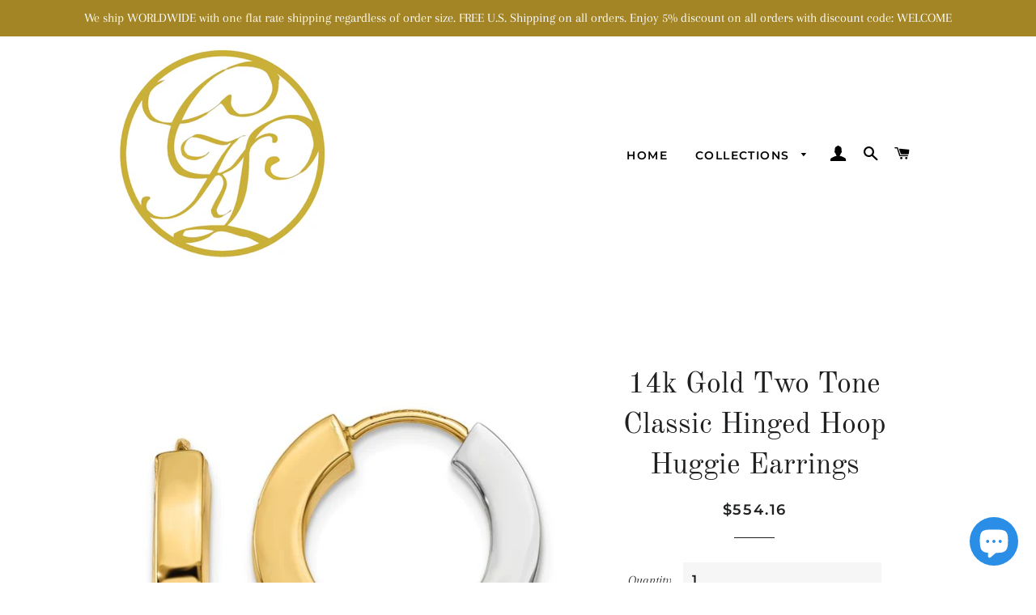

--- FILE ---
content_type: text/html; charset=utf-8
request_url: https://www.cklinternational.com/products/14k-gold-two-tone-classic-hinged-hoop-huggie-earrings-1
body_size: 37726
content:
<!doctype html>
<html class="no-js" lang="en">
<head>

  <!-- Basic page needs ================================================== -->
  <meta charset="utf-8">
  <meta http-equiv="X-UA-Compatible" content="IE=edge,chrome=1">

  
    <link rel="shortcut icon" href="//www.cklinternational.com/cdn/shop/files/CKLjlogo-Gold_203d8153-ab42-476b-830f-e3ccd5d2b8e5_32x32.jpg?v=1614381714" type="image/png" />
  

  <!-- Title and description ================================================== -->
  <title>
  14k Gold Two Tone Classic Hinged Hoop Huggie Earrings &ndash; CKL INTERNATIONAL
  </title>

  
  <meta name="description" content="14k Yellow White  Gold Two Tone Classic Polished Hinged Hoop Huggie Earrings Metal: 14K Gold Measurement: 16mm (0.63 inch) x 16mm (0.63 inch) x 3mm (0.12 inch) Weight: approximately 2.29 grams Hollow Images are enlarged to show details  ">
  

  <!-- Helpers ================================================== -->
  <!-- /snippets/social-meta-tags.liquid -->




<meta property="og:site_name" content="CKL INTERNATIONAL">
<meta property="og:url" content="https://www.cklinternational.com/products/14k-gold-two-tone-classic-hinged-hoop-huggie-earrings-1">
<meta property="og:title" content="14k Gold Two Tone Classic Hinged Hoop Huggie Earrings">
<meta property="og:type" content="product">
<meta property="og:description" content="14k Yellow White  Gold Two Tone Classic Polished Hinged Hoop Huggie Earrings Metal: 14K Gold Measurement: 16mm (0.63 inch) x 16mm (0.63 inch) x 3mm (0.12 inch) Weight: approximately 2.29 grams Hollow Images are enlarged to show details  ">

  <meta property="og:price:amount" content="554.16">
  <meta property="og:price:currency" content="USD">

<meta property="og:image" content="http://www.cklinternational.com/cdn/shop/products/a47ec59a-d3d7-5746-ad09-b5c0f6ca7501_1200x1200.jpg?v=1653271269"><meta property="og:image" content="http://www.cklinternational.com/cdn/shop/products/19d8e480-e61e-5d86-9004-aa84bc59d11e_1200x1200.jpg?v=1653271271"><meta property="og:image" content="http://www.cklinternational.com/cdn/shop/products/d855bfde-4518-55b5-9ac5-20e439b3e192_1200x1200.jpg?v=1653271273">
<meta property="og:image:secure_url" content="https://www.cklinternational.com/cdn/shop/products/a47ec59a-d3d7-5746-ad09-b5c0f6ca7501_1200x1200.jpg?v=1653271269"><meta property="og:image:secure_url" content="https://www.cklinternational.com/cdn/shop/products/19d8e480-e61e-5d86-9004-aa84bc59d11e_1200x1200.jpg?v=1653271271"><meta property="og:image:secure_url" content="https://www.cklinternational.com/cdn/shop/products/d855bfde-4518-55b5-9ac5-20e439b3e192_1200x1200.jpg?v=1653271273">


<meta name="twitter:card" content="summary_large_image">
<meta name="twitter:title" content="14k Gold Two Tone Classic Hinged Hoop Huggie Earrings">
<meta name="twitter:description" content="14k Yellow White  Gold Two Tone Classic Polished Hinged Hoop Huggie Earrings Metal: 14K Gold Measurement: 16mm (0.63 inch) x 16mm (0.63 inch) x 3mm (0.12 inch) Weight: approximately 2.29 grams Hollow Images are enlarged to show details  ">

  <link rel="canonical" href="https://www.cklinternational.com/products/14k-gold-two-tone-classic-hinged-hoop-huggie-earrings-1">
  <meta name="viewport" content="width=device-width,initial-scale=1,shrink-to-fit=no">
  <meta name="theme-color" content="#1f2021">

  <!-- CSS ================================================== -->
  <link href="//www.cklinternational.com/cdn/shop/t/6/assets/timber.scss.css?v=94494357617709013311759259497" rel="stylesheet" type="text/css" media="all" />
  <link href="//www.cklinternational.com/cdn/shop/t/6/assets/theme.scss.css?v=164278320006121485891759259497" rel="stylesheet" type="text/css" media="all" />

  <!-- Sections ================================================== -->
  <script>
    window.theme = window.theme || {};
    theme.strings = {
      zoomClose: "Close (Esc)",
      zoomPrev: "Previous (Left arrow key)",
      zoomNext: "Next (Right arrow key)",
      moneyFormat: "${{amount}}",
      addressError: "Error looking up that address",
      addressNoResults: "No results for that address",
      addressQueryLimit: "You have exceeded the Google API usage limit. Consider upgrading to a \u003ca href=\"https:\/\/developers.google.com\/maps\/premium\/usage-limits\"\u003ePremium Plan\u003c\/a\u003e.",
      authError: "There was a problem authenticating your Google Maps account.",
      cartEmpty: "Your cart is currently empty.",
      cartCookie: "Enable cookies to use the shopping cart",
      cartSavings: "You're saving [savings]",
      productSlideLabel: "Slide [slide_number] of [slide_max]."
    };
    theme.settings = {
      cartType: "page",
      gridType: null
    };
  </script>

  <script src="//www.cklinternational.com/cdn/shop/t/6/assets/jquery-2.2.3.min.js?v=58211863146907186831603389616" type="text/javascript"></script>

  <script src="//www.cklinternational.com/cdn/shop/t/6/assets/lazysizes.min.js?v=155223123402716617051603389617" async="async"></script>

  <script src="//www.cklinternational.com/cdn/shop/t/6/assets/theme.js?v=114295768192348641321603389629" defer="defer"></script>

  <!-- Header hook for plugins ================================================== -->
  <script>window.performance && window.performance.mark && window.performance.mark('shopify.content_for_header.start');</script><meta name="google-site-verification" content="xgMNrurR-rzgNA7-QmXaEsL_1oR-qBy_i4Bqkos6is8">
<meta name="google-site-verification" content="xgMNrurR-rzgNA7-QmXaEsL_1oR-qBy_i4Bqkos6is8">
<meta id="shopify-digital-wallet" name="shopify-digital-wallet" content="/19921645/digital_wallets/dialog">
<meta name="shopify-checkout-api-token" content="92fee3cbc6b4e14387d9c3ace8ae5b2d">
<link rel="alternate" hreflang="x-default" href="https://www.cklinternational.com/products/14k-gold-two-tone-classic-hinged-hoop-huggie-earrings-1">
<link rel="alternate" hreflang="en" href="https://www.cklinternational.com/products/14k-gold-two-tone-classic-hinged-hoop-huggie-earrings-1">
<link rel="alternate" hreflang="de" href="https://www.cklinternational.com/de/products/14k-gold-two-tone-classic-hinged-hoop-huggie-earrings-1">
<link rel="alternate" hreflang="fr" href="https://www.cklinternational.com/fr/products/14k-gold-two-tone-classic-hinged-hoop-huggie-earrings-1">
<link rel="alternate" hreflang="it" href="https://www.cklinternational.com/it/products/14k-gold-two-tone-classic-hinged-hoop-huggie-earrings-1">
<link rel="alternate" hreflang="ja" href="https://www.cklinternational.com/ja/products/14k-gold-two-tone-classic-hinged-hoop-huggie-earrings-1">
<link rel="alternate" hreflang="zh-Hant" href="https://www.cklinternational.com/zh/products/14k-gold-two-tone-classic-hinged-hoop-huggie-earrings-1">
<link rel="alternate" hreflang="ar" href="https://www.cklinternational.com/ar/products/14k-gold-two-tone-classic-hinged-hoop-huggie-earrings-1">
<link rel="alternate" hreflang="da" href="https://www.cklinternational.com/da/products/14k-gold-two-tone-classic-hinged-hoop-huggie-earrings-1">
<link rel="alternate" hreflang="nl" href="https://www.cklinternational.com/nl/products/14k-gold-two-tone-classic-hinged-hoop-huggie-earrings-1">
<link rel="alternate" hreflang="ga" href="https://www.cklinternational.com/ga/products/14k-gold-two-tone-classic-hinged-hoop-huggie-earrings-1">
<link rel="alternate" hreflang="ko" href="https://www.cklinternational.com/ko/products/14k-gold-two-tone-classic-hinged-hoop-huggie-earrings-1">
<link rel="alternate" hreflang="no" href="https://www.cklinternational.com/no/products/14k-gold-two-tone-classic-hinged-hoop-huggie-earrings-1">
<link rel="alternate" hreflang="fi" href="https://www.cklinternational.com/fi/products/14k-gold-two-tone-classic-hinged-hoop-huggie-earrings-1">
<link rel="alternate" hreflang="el" href="https://www.cklinternational.com/el/products/14k-gold-two-tone-classic-hinged-hoop-huggie-earrings-1">
<link rel="alternate" hreflang="lb" href="https://www.cklinternational.com/lb/products/14k-gold-two-tone-classic-hinged-hoop-huggie-earrings-1">
<link rel="alternate" hreflang="pl" href="https://www.cklinternational.com/pl/products/14k-gold-two-tone-classic-hinged-hoop-huggie-earrings-1">
<link rel="alternate" hreflang="es" href="https://www.cklinternational.com/es/products/14k-gold-two-tone-classic-hinged-hoop-huggie-earrings-1">
<link rel="alternate" hreflang="pt" href="https://www.cklinternational.com/pt/products/14k-gold-two-tone-classic-hinged-hoop-huggie-earrings-1">
<link rel="alternate" hreflang="ru" href="https://www.cklinternational.com/ru/products/14k-gold-two-tone-classic-hinged-hoop-huggie-earrings-1">
<link rel="alternate" hreflang="sv" href="https://www.cklinternational.com/sv/products/14k-gold-two-tone-classic-hinged-hoop-huggie-earrings-1">
<link rel="alternate" hreflang="hu" href="https://www.cklinternational.com/hu/products/14k-gold-two-tone-classic-hinged-hoop-huggie-earrings-1">
<link rel="alternate" hreflang="en-CA" href="https://www.cklinternational.com/en-ca/products/14k-gold-two-tone-classic-hinged-hoop-huggie-earrings-1">
<link rel="alternate" hreflang="ar-CA" href="https://www.cklinternational.com/ar-ca/products/14k-gold-two-tone-classic-hinged-hoop-huggie-earrings-1">
<link rel="alternate" hreflang="zh-Hant-CA" href="https://www.cklinternational.com/zh-ca/products/14k-gold-two-tone-classic-hinged-hoop-huggie-earrings-1">
<link rel="alternate" hreflang="da-CA" href="https://www.cklinternational.com/da-ca/products/14k-gold-two-tone-classic-hinged-hoop-huggie-earrings-1">
<link rel="alternate" hreflang="nl-CA" href="https://www.cklinternational.com/nl-ca/products/14k-gold-two-tone-classic-hinged-hoop-huggie-earrings-1">
<link rel="alternate" hreflang="fi-CA" href="https://www.cklinternational.com/fi-ca/products/14k-gold-two-tone-classic-hinged-hoop-huggie-earrings-1">
<link rel="alternate" hreflang="fr-CA" href="https://www.cklinternational.com/fr-ca/products/14k-gold-two-tone-classic-hinged-hoop-huggie-earrings-1">
<link rel="alternate" hreflang="de-CA" href="https://www.cklinternational.com/de-ca/products/14k-gold-two-tone-classic-hinged-hoop-huggie-earrings-1">
<link rel="alternate" hreflang="el-CA" href="https://www.cklinternational.com/el-ca/products/14k-gold-two-tone-classic-hinged-hoop-huggie-earrings-1">
<link rel="alternate" hreflang="hu-CA" href="https://www.cklinternational.com/hu-ca/products/14k-gold-two-tone-classic-hinged-hoop-huggie-earrings-1">
<link rel="alternate" hreflang="ga-CA" href="https://www.cklinternational.com/ga-ca/products/14k-gold-two-tone-classic-hinged-hoop-huggie-earrings-1">
<link rel="alternate" hreflang="it-CA" href="https://www.cklinternational.com/it-ca/products/14k-gold-two-tone-classic-hinged-hoop-huggie-earrings-1">
<link rel="alternate" hreflang="ja-CA" href="https://www.cklinternational.com/ja-ca/products/14k-gold-two-tone-classic-hinged-hoop-huggie-earrings-1">
<link rel="alternate" hreflang="ko-CA" href="https://www.cklinternational.com/ko-ca/products/14k-gold-two-tone-classic-hinged-hoop-huggie-earrings-1">
<link rel="alternate" hreflang="lb-CA" href="https://www.cklinternational.com/lb-ca/products/14k-gold-two-tone-classic-hinged-hoop-huggie-earrings-1">
<link rel="alternate" hreflang="no-CA" href="https://www.cklinternational.com/no-ca/products/14k-gold-two-tone-classic-hinged-hoop-huggie-earrings-1">
<link rel="alternate" hreflang="pl-CA" href="https://www.cklinternational.com/pl-ca/products/14k-gold-two-tone-classic-hinged-hoop-huggie-earrings-1">
<link rel="alternate" hreflang="pt-CA" href="https://www.cklinternational.com/pt-ca/products/14k-gold-two-tone-classic-hinged-hoop-huggie-earrings-1">
<link rel="alternate" hreflang="ru-CA" href="https://www.cklinternational.com/ru-ca/products/14k-gold-two-tone-classic-hinged-hoop-huggie-earrings-1">
<link rel="alternate" hreflang="es-CA" href="https://www.cklinternational.com/es-ca/products/14k-gold-two-tone-classic-hinged-hoop-huggie-earrings-1">
<link rel="alternate" hreflang="sv-CA" href="https://www.cklinternational.com/sv-ca/products/14k-gold-two-tone-classic-hinged-hoop-huggie-earrings-1">
<link rel="alternate" hreflang="en-GB" href="https://www.cklinternational.com/en-gb/products/14k-gold-two-tone-classic-hinged-hoop-huggie-earrings-1">
<link rel="alternate" hreflang="sv-GB" href="https://www.cklinternational.com/sv-gb/products/14k-gold-two-tone-classic-hinged-hoop-huggie-earrings-1">
<link rel="alternate" hreflang="es-GB" href="https://www.cklinternational.com/es-gb/products/14k-gold-two-tone-classic-hinged-hoop-huggie-earrings-1">
<link rel="alternate" hreflang="ru-GB" href="https://www.cklinternational.com/ru-gb/products/14k-gold-two-tone-classic-hinged-hoop-huggie-earrings-1">
<link rel="alternate" hreflang="pt-GB" href="https://www.cklinternational.com/pt-gb/products/14k-gold-two-tone-classic-hinged-hoop-huggie-earrings-1">
<link rel="alternate" hreflang="pl-GB" href="https://www.cklinternational.com/pl-gb/products/14k-gold-two-tone-classic-hinged-hoop-huggie-earrings-1">
<link rel="alternate" hreflang="no-GB" href="https://www.cklinternational.com/no-gb/products/14k-gold-two-tone-classic-hinged-hoop-huggie-earrings-1">
<link rel="alternate" hreflang="lb-GB" href="https://www.cklinternational.com/lb-gb/products/14k-gold-two-tone-classic-hinged-hoop-huggie-earrings-1">
<link rel="alternate" hreflang="ko-GB" href="https://www.cklinternational.com/ko-gb/products/14k-gold-two-tone-classic-hinged-hoop-huggie-earrings-1">
<link rel="alternate" hreflang="ja-GB" href="https://www.cklinternational.com/ja-gb/products/14k-gold-two-tone-classic-hinged-hoop-huggie-earrings-1">
<link rel="alternate" hreflang="it-GB" href="https://www.cklinternational.com/it-gb/products/14k-gold-two-tone-classic-hinged-hoop-huggie-earrings-1">
<link rel="alternate" hreflang="ar-GB" href="https://www.cklinternational.com/ar-gb/products/14k-gold-two-tone-classic-hinged-hoop-huggie-earrings-1">
<link rel="alternate" hreflang="zh-Hant-GB" href="https://www.cklinternational.com/zh-gb/products/14k-gold-two-tone-classic-hinged-hoop-huggie-earrings-1">
<link rel="alternate" hreflang="da-GB" href="https://www.cklinternational.com/da-gb/products/14k-gold-two-tone-classic-hinged-hoop-huggie-earrings-1">
<link rel="alternate" hreflang="nl-GB" href="https://www.cklinternational.com/nl-gb/products/14k-gold-two-tone-classic-hinged-hoop-huggie-earrings-1">
<link rel="alternate" hreflang="fi-GB" href="https://www.cklinternational.com/fi-gb/products/14k-gold-two-tone-classic-hinged-hoop-huggie-earrings-1">
<link rel="alternate" hreflang="fr-GB" href="https://www.cklinternational.com/fr-gb/products/14k-gold-two-tone-classic-hinged-hoop-huggie-earrings-1">
<link rel="alternate" hreflang="de-GB" href="https://www.cklinternational.com/de-gb/products/14k-gold-two-tone-classic-hinged-hoop-huggie-earrings-1">
<link rel="alternate" hreflang="el-GB" href="https://www.cklinternational.com/el-gb/products/14k-gold-two-tone-classic-hinged-hoop-huggie-earrings-1">
<link rel="alternate" hreflang="hu-GB" href="https://www.cklinternational.com/hu-gb/products/14k-gold-two-tone-classic-hinged-hoop-huggie-earrings-1">
<link rel="alternate" hreflang="ga-GB" href="https://www.cklinternational.com/ga-gb/products/14k-gold-two-tone-classic-hinged-hoop-huggie-earrings-1">
<link rel="alternate" hreflang="en-AU" href="https://www.cklinternational.com/en-au/products/14k-gold-two-tone-classic-hinged-hoop-huggie-earrings-1">
<link rel="alternate" hreflang="sv-AU" href="https://www.cklinternational.com/sv-au/products/14k-gold-two-tone-classic-hinged-hoop-huggie-earrings-1">
<link rel="alternate" hreflang="es-AU" href="https://www.cklinternational.com/es-au/products/14k-gold-two-tone-classic-hinged-hoop-huggie-earrings-1">
<link rel="alternate" hreflang="ru-AU" href="https://www.cklinternational.com/ru-au/products/14k-gold-two-tone-classic-hinged-hoop-huggie-earrings-1">
<link rel="alternate" hreflang="pt-AU" href="https://www.cklinternational.com/pt-au/products/14k-gold-two-tone-classic-hinged-hoop-huggie-earrings-1">
<link rel="alternate" hreflang="pl-AU" href="https://www.cklinternational.com/pl-au/products/14k-gold-two-tone-classic-hinged-hoop-huggie-earrings-1">
<link rel="alternate" hreflang="no-AU" href="https://www.cklinternational.com/no-au/products/14k-gold-two-tone-classic-hinged-hoop-huggie-earrings-1">
<link rel="alternate" hreflang="lb-AU" href="https://www.cklinternational.com/lb-au/products/14k-gold-two-tone-classic-hinged-hoop-huggie-earrings-1">
<link rel="alternate" hreflang="ko-AU" href="https://www.cklinternational.com/ko-au/products/14k-gold-two-tone-classic-hinged-hoop-huggie-earrings-1">
<link rel="alternate" hreflang="ja-AU" href="https://www.cklinternational.com/ja-au/products/14k-gold-two-tone-classic-hinged-hoop-huggie-earrings-1">
<link rel="alternate" hreflang="it-AU" href="https://www.cklinternational.com/it-au/products/14k-gold-two-tone-classic-hinged-hoop-huggie-earrings-1">
<link rel="alternate" hreflang="ga-AU" href="https://www.cklinternational.com/ga-au/products/14k-gold-two-tone-classic-hinged-hoop-huggie-earrings-1">
<link rel="alternate" hreflang="hu-AU" href="https://www.cklinternational.com/hu-au/products/14k-gold-two-tone-classic-hinged-hoop-huggie-earrings-1">
<link rel="alternate" hreflang="el-AU" href="https://www.cklinternational.com/el-au/products/14k-gold-two-tone-classic-hinged-hoop-huggie-earrings-1">
<link rel="alternate" hreflang="de-AU" href="https://www.cklinternational.com/de-au/products/14k-gold-two-tone-classic-hinged-hoop-huggie-earrings-1">
<link rel="alternate" hreflang="fr-AU" href="https://www.cklinternational.com/fr-au/products/14k-gold-two-tone-classic-hinged-hoop-huggie-earrings-1">
<link rel="alternate" hreflang="fi-AU" href="https://www.cklinternational.com/fi-au/products/14k-gold-two-tone-classic-hinged-hoop-huggie-earrings-1">
<link rel="alternate" hreflang="nl-AU" href="https://www.cklinternational.com/nl-au/products/14k-gold-two-tone-classic-hinged-hoop-huggie-earrings-1">
<link rel="alternate" hreflang="da-AU" href="https://www.cklinternational.com/da-au/products/14k-gold-two-tone-classic-hinged-hoop-huggie-earrings-1">
<link rel="alternate" hreflang="zh-Hant-AU" href="https://www.cklinternational.com/zh-au/products/14k-gold-two-tone-classic-hinged-hoop-huggie-earrings-1">
<link rel="alternate" hreflang="ar-AU" href="https://www.cklinternational.com/ar-au/products/14k-gold-two-tone-classic-hinged-hoop-huggie-earrings-1">
<link rel="alternate" hreflang="en-DE" href="https://www.cklinternational.com/en-de/products/14k-gold-two-tone-classic-hinged-hoop-huggie-earrings-1">
<link rel="alternate" hreflang="ar-DE" href="https://www.cklinternational.com/ar-de/products/14k-gold-two-tone-classic-hinged-hoop-huggie-earrings-1">
<link rel="alternate" hreflang="zh-Hant-DE" href="https://www.cklinternational.com/zh-de/products/14k-gold-two-tone-classic-hinged-hoop-huggie-earrings-1">
<link rel="alternate" hreflang="da-DE" href="https://www.cklinternational.com/da-de/products/14k-gold-two-tone-classic-hinged-hoop-huggie-earrings-1">
<link rel="alternate" hreflang="nl-DE" href="https://www.cklinternational.com/nl-de/products/14k-gold-two-tone-classic-hinged-hoop-huggie-earrings-1">
<link rel="alternate" hreflang="fi-DE" href="https://www.cklinternational.com/fi-de/products/14k-gold-two-tone-classic-hinged-hoop-huggie-earrings-1">
<link rel="alternate" hreflang="fr-DE" href="https://www.cklinternational.com/fr-de/products/14k-gold-two-tone-classic-hinged-hoop-huggie-earrings-1">
<link rel="alternate" hreflang="de-DE" href="https://www.cklinternational.com/de-de/products/14k-gold-two-tone-classic-hinged-hoop-huggie-earrings-1">
<link rel="alternate" hreflang="el-DE" href="https://www.cklinternational.com/el-de/products/14k-gold-two-tone-classic-hinged-hoop-huggie-earrings-1">
<link rel="alternate" hreflang="hu-DE" href="https://www.cklinternational.com/hu-de/products/14k-gold-two-tone-classic-hinged-hoop-huggie-earrings-1">
<link rel="alternate" hreflang="ga-DE" href="https://www.cklinternational.com/ga-de/products/14k-gold-two-tone-classic-hinged-hoop-huggie-earrings-1">
<link rel="alternate" hreflang="it-DE" href="https://www.cklinternational.com/it-de/products/14k-gold-two-tone-classic-hinged-hoop-huggie-earrings-1">
<link rel="alternate" hreflang="ja-DE" href="https://www.cklinternational.com/ja-de/products/14k-gold-two-tone-classic-hinged-hoop-huggie-earrings-1">
<link rel="alternate" hreflang="ko-DE" href="https://www.cklinternational.com/ko-de/products/14k-gold-two-tone-classic-hinged-hoop-huggie-earrings-1">
<link rel="alternate" hreflang="lb-DE" href="https://www.cklinternational.com/lb-de/products/14k-gold-two-tone-classic-hinged-hoop-huggie-earrings-1">
<link rel="alternate" hreflang="no-DE" href="https://www.cklinternational.com/no-de/products/14k-gold-two-tone-classic-hinged-hoop-huggie-earrings-1">
<link rel="alternate" hreflang="pl-DE" href="https://www.cklinternational.com/pl-de/products/14k-gold-two-tone-classic-hinged-hoop-huggie-earrings-1">
<link rel="alternate" hreflang="pt-DE" href="https://www.cklinternational.com/pt-de/products/14k-gold-two-tone-classic-hinged-hoop-huggie-earrings-1">
<link rel="alternate" hreflang="ru-DE" href="https://www.cklinternational.com/ru-de/products/14k-gold-two-tone-classic-hinged-hoop-huggie-earrings-1">
<link rel="alternate" hreflang="sv-DE" href="https://www.cklinternational.com/sv-de/products/14k-gold-two-tone-classic-hinged-hoop-huggie-earrings-1">
<link rel="alternate" hreflang="es-DE" href="https://www.cklinternational.com/es-de/products/14k-gold-two-tone-classic-hinged-hoop-huggie-earrings-1">
<link rel="alternate" hreflang="en-FR" href="https://www.cklinternational.com/en-fr/products/14k-gold-two-tone-classic-hinged-hoop-huggie-earrings-1">
<link rel="alternate" hreflang="ar-FR" href="https://www.cklinternational.com/ar-fr/products/14k-gold-two-tone-classic-hinged-hoop-huggie-earrings-1">
<link rel="alternate" hreflang="zh-Hant-FR" href="https://www.cklinternational.com/zh-fr/products/14k-gold-two-tone-classic-hinged-hoop-huggie-earrings-1">
<link rel="alternate" hreflang="da-FR" href="https://www.cklinternational.com/da-fr/products/14k-gold-two-tone-classic-hinged-hoop-huggie-earrings-1">
<link rel="alternate" hreflang="nl-FR" href="https://www.cklinternational.com/nl-fr/products/14k-gold-two-tone-classic-hinged-hoop-huggie-earrings-1">
<link rel="alternate" hreflang="fi-FR" href="https://www.cklinternational.com/fi-fr/products/14k-gold-two-tone-classic-hinged-hoop-huggie-earrings-1">
<link rel="alternate" hreflang="fr-FR" href="https://www.cklinternational.com/fr-fr/products/14k-gold-two-tone-classic-hinged-hoop-huggie-earrings-1">
<link rel="alternate" hreflang="de-FR" href="https://www.cklinternational.com/de-fr/products/14k-gold-two-tone-classic-hinged-hoop-huggie-earrings-1">
<link rel="alternate" hreflang="el-FR" href="https://www.cklinternational.com/el-fr/products/14k-gold-two-tone-classic-hinged-hoop-huggie-earrings-1">
<link rel="alternate" hreflang="hu-FR" href="https://www.cklinternational.com/hu-fr/products/14k-gold-two-tone-classic-hinged-hoop-huggie-earrings-1">
<link rel="alternate" hreflang="ga-FR" href="https://www.cklinternational.com/ga-fr/products/14k-gold-two-tone-classic-hinged-hoop-huggie-earrings-1">
<link rel="alternate" hreflang="it-FR" href="https://www.cklinternational.com/it-fr/products/14k-gold-two-tone-classic-hinged-hoop-huggie-earrings-1">
<link rel="alternate" hreflang="ja-FR" href="https://www.cklinternational.com/ja-fr/products/14k-gold-two-tone-classic-hinged-hoop-huggie-earrings-1">
<link rel="alternate" hreflang="ko-FR" href="https://www.cklinternational.com/ko-fr/products/14k-gold-two-tone-classic-hinged-hoop-huggie-earrings-1">
<link rel="alternate" hreflang="lb-FR" href="https://www.cklinternational.com/lb-fr/products/14k-gold-two-tone-classic-hinged-hoop-huggie-earrings-1">
<link rel="alternate" hreflang="no-FR" href="https://www.cklinternational.com/no-fr/products/14k-gold-two-tone-classic-hinged-hoop-huggie-earrings-1">
<link rel="alternate" hreflang="pl-FR" href="https://www.cklinternational.com/pl-fr/products/14k-gold-two-tone-classic-hinged-hoop-huggie-earrings-1">
<link rel="alternate" hreflang="pt-FR" href="https://www.cklinternational.com/pt-fr/products/14k-gold-two-tone-classic-hinged-hoop-huggie-earrings-1">
<link rel="alternate" hreflang="ru-FR" href="https://www.cklinternational.com/ru-fr/products/14k-gold-two-tone-classic-hinged-hoop-huggie-earrings-1">
<link rel="alternate" hreflang="es-FR" href="https://www.cklinternational.com/es-fr/products/14k-gold-two-tone-classic-hinged-hoop-huggie-earrings-1">
<link rel="alternate" hreflang="sv-FR" href="https://www.cklinternational.com/sv-fr/products/14k-gold-two-tone-classic-hinged-hoop-huggie-earrings-1">
<link rel="alternate" hreflang="en-JP" href="https://www.cklinternational.com/en-jp/products/14k-gold-two-tone-classic-hinged-hoop-huggie-earrings-1">
<link rel="alternate" hreflang="ja-JP" href="https://www.cklinternational.com/ja-jp/products/14k-gold-two-tone-classic-hinged-hoop-huggie-earrings-1">
<link rel="alternate" hreflang="sv-JP" href="https://www.cklinternational.com/sv-jp/products/14k-gold-two-tone-classic-hinged-hoop-huggie-earrings-1">
<link rel="alternate" hreflang="es-JP" href="https://www.cklinternational.com/es-jp/products/14k-gold-two-tone-classic-hinged-hoop-huggie-earrings-1">
<link rel="alternate" hreflang="ru-JP" href="https://www.cklinternational.com/ru-jp/products/14k-gold-two-tone-classic-hinged-hoop-huggie-earrings-1">
<link rel="alternate" hreflang="pt-JP" href="https://www.cklinternational.com/pt-jp/products/14k-gold-two-tone-classic-hinged-hoop-huggie-earrings-1">
<link rel="alternate" hreflang="pl-JP" href="https://www.cklinternational.com/pl-jp/products/14k-gold-two-tone-classic-hinged-hoop-huggie-earrings-1">
<link rel="alternate" hreflang="no-JP" href="https://www.cklinternational.com/no-jp/products/14k-gold-two-tone-classic-hinged-hoop-huggie-earrings-1">
<link rel="alternate" hreflang="lb-JP" href="https://www.cklinternational.com/lb-jp/products/14k-gold-two-tone-classic-hinged-hoop-huggie-earrings-1">
<link rel="alternate" hreflang="ko-JP" href="https://www.cklinternational.com/ko-jp/products/14k-gold-two-tone-classic-hinged-hoop-huggie-earrings-1">
<link rel="alternate" hreflang="it-JP" href="https://www.cklinternational.com/it-jp/products/14k-gold-two-tone-classic-hinged-hoop-huggie-earrings-1">
<link rel="alternate" hreflang="ga-JP" href="https://www.cklinternational.com/ga-jp/products/14k-gold-two-tone-classic-hinged-hoop-huggie-earrings-1">
<link rel="alternate" hreflang="hu-JP" href="https://www.cklinternational.com/hu-jp/products/14k-gold-two-tone-classic-hinged-hoop-huggie-earrings-1">
<link rel="alternate" hreflang="el-JP" href="https://www.cklinternational.com/el-jp/products/14k-gold-two-tone-classic-hinged-hoop-huggie-earrings-1">
<link rel="alternate" hreflang="de-JP" href="https://www.cklinternational.com/de-jp/products/14k-gold-two-tone-classic-hinged-hoop-huggie-earrings-1">
<link rel="alternate" hreflang="fr-JP" href="https://www.cklinternational.com/fr-jp/products/14k-gold-two-tone-classic-hinged-hoop-huggie-earrings-1">
<link rel="alternate" hreflang="fi-JP" href="https://www.cklinternational.com/fi-jp/products/14k-gold-two-tone-classic-hinged-hoop-huggie-earrings-1">
<link rel="alternate" hreflang="nl-JP" href="https://www.cklinternational.com/nl-jp/products/14k-gold-two-tone-classic-hinged-hoop-huggie-earrings-1">
<link rel="alternate" hreflang="da-JP" href="https://www.cklinternational.com/da-jp/products/14k-gold-two-tone-classic-hinged-hoop-huggie-earrings-1">
<link rel="alternate" hreflang="zh-Hant-JP" href="https://www.cklinternational.com/zh-jp/products/14k-gold-two-tone-classic-hinged-hoop-huggie-earrings-1">
<link rel="alternate" hreflang="ar-JP" href="https://www.cklinternational.com/ar-jp/products/14k-gold-two-tone-classic-hinged-hoop-huggie-earrings-1">
<link rel="alternate" hreflang="en-NL" href="https://www.cklinternational.com/en-nl/products/14k-gold-two-tone-classic-hinged-hoop-huggie-earrings-1">
<link rel="alternate" hreflang="sv-NL" href="https://www.cklinternational.com/sv-nl/products/14k-gold-two-tone-classic-hinged-hoop-huggie-earrings-1">
<link rel="alternate" hreflang="es-NL" href="https://www.cklinternational.com/es-nl/products/14k-gold-two-tone-classic-hinged-hoop-huggie-earrings-1">
<link rel="alternate" hreflang="ru-NL" href="https://www.cklinternational.com/ru-nl/products/14k-gold-two-tone-classic-hinged-hoop-huggie-earrings-1">
<link rel="alternate" hreflang="pt-NL" href="https://www.cklinternational.com/pt-nl/products/14k-gold-two-tone-classic-hinged-hoop-huggie-earrings-1">
<link rel="alternate" hreflang="pl-NL" href="https://www.cklinternational.com/pl-nl/products/14k-gold-two-tone-classic-hinged-hoop-huggie-earrings-1">
<link rel="alternate" hreflang="no-NL" href="https://www.cklinternational.com/no-nl/products/14k-gold-two-tone-classic-hinged-hoop-huggie-earrings-1">
<link rel="alternate" hreflang="lb-NL" href="https://www.cklinternational.com/lb-nl/products/14k-gold-two-tone-classic-hinged-hoop-huggie-earrings-1">
<link rel="alternate" hreflang="ko-NL" href="https://www.cklinternational.com/ko-nl/products/14k-gold-two-tone-classic-hinged-hoop-huggie-earrings-1">
<link rel="alternate" hreflang="ja-NL" href="https://www.cklinternational.com/ja-nl/products/14k-gold-two-tone-classic-hinged-hoop-huggie-earrings-1">
<link rel="alternate" hreflang="it-NL" href="https://www.cklinternational.com/it-nl/products/14k-gold-two-tone-classic-hinged-hoop-huggie-earrings-1">
<link rel="alternate" hreflang="ga-NL" href="https://www.cklinternational.com/ga-nl/products/14k-gold-two-tone-classic-hinged-hoop-huggie-earrings-1">
<link rel="alternate" hreflang="hu-NL" href="https://www.cklinternational.com/hu-nl/products/14k-gold-two-tone-classic-hinged-hoop-huggie-earrings-1">
<link rel="alternate" hreflang="el-NL" href="https://www.cklinternational.com/el-nl/products/14k-gold-two-tone-classic-hinged-hoop-huggie-earrings-1">
<link rel="alternate" hreflang="de-NL" href="https://www.cklinternational.com/de-nl/products/14k-gold-two-tone-classic-hinged-hoop-huggie-earrings-1">
<link rel="alternate" hreflang="fr-NL" href="https://www.cklinternational.com/fr-nl/products/14k-gold-two-tone-classic-hinged-hoop-huggie-earrings-1">
<link rel="alternate" hreflang="fi-NL" href="https://www.cklinternational.com/fi-nl/products/14k-gold-two-tone-classic-hinged-hoop-huggie-earrings-1">
<link rel="alternate" hreflang="nl-NL" href="https://www.cklinternational.com/nl-nl/products/14k-gold-two-tone-classic-hinged-hoop-huggie-earrings-1">
<link rel="alternate" hreflang="da-NL" href="https://www.cklinternational.com/da-nl/products/14k-gold-two-tone-classic-hinged-hoop-huggie-earrings-1">
<link rel="alternate" hreflang="zh-Hant-NL" href="https://www.cklinternational.com/zh-nl/products/14k-gold-two-tone-classic-hinged-hoop-huggie-earrings-1">
<link rel="alternate" hreflang="ar-NL" href="https://www.cklinternational.com/ar-nl/products/14k-gold-two-tone-classic-hinged-hoop-huggie-earrings-1">
<link rel="alternate" hreflang="en-CH" href="https://www.cklinternational.com/en-ch/products/14k-gold-two-tone-classic-hinged-hoop-huggie-earrings-1">
<link rel="alternate" hreflang="sv-CH" href="https://www.cklinternational.com/sv-ch/products/14k-gold-two-tone-classic-hinged-hoop-huggie-earrings-1">
<link rel="alternate" hreflang="es-CH" href="https://www.cklinternational.com/es-ch/products/14k-gold-two-tone-classic-hinged-hoop-huggie-earrings-1">
<link rel="alternate" hreflang="ru-CH" href="https://www.cklinternational.com/ru-ch/products/14k-gold-two-tone-classic-hinged-hoop-huggie-earrings-1">
<link rel="alternate" hreflang="pt-CH" href="https://www.cklinternational.com/pt-ch/products/14k-gold-two-tone-classic-hinged-hoop-huggie-earrings-1">
<link rel="alternate" hreflang="pl-CH" href="https://www.cklinternational.com/pl-ch/products/14k-gold-two-tone-classic-hinged-hoop-huggie-earrings-1">
<link rel="alternate" hreflang="no-CH" href="https://www.cklinternational.com/no-ch/products/14k-gold-two-tone-classic-hinged-hoop-huggie-earrings-1">
<link rel="alternate" hreflang="lb-CH" href="https://www.cklinternational.com/lb-ch/products/14k-gold-two-tone-classic-hinged-hoop-huggie-earrings-1">
<link rel="alternate" hreflang="ko-CH" href="https://www.cklinternational.com/ko-ch/products/14k-gold-two-tone-classic-hinged-hoop-huggie-earrings-1">
<link rel="alternate" hreflang="ja-CH" href="https://www.cklinternational.com/ja-ch/products/14k-gold-two-tone-classic-hinged-hoop-huggie-earrings-1">
<link rel="alternate" hreflang="ar-CH" href="https://www.cklinternational.com/ar-ch/products/14k-gold-two-tone-classic-hinged-hoop-huggie-earrings-1">
<link rel="alternate" hreflang="zh-Hant-CH" href="https://www.cklinternational.com/zh-ch/products/14k-gold-two-tone-classic-hinged-hoop-huggie-earrings-1">
<link rel="alternate" hreflang="da-CH" href="https://www.cklinternational.com/da-ch/products/14k-gold-two-tone-classic-hinged-hoop-huggie-earrings-1">
<link rel="alternate" hreflang="nl-CH" href="https://www.cklinternational.com/nl-ch/products/14k-gold-two-tone-classic-hinged-hoop-huggie-earrings-1">
<link rel="alternate" hreflang="fi-CH" href="https://www.cklinternational.com/fi-ch/products/14k-gold-two-tone-classic-hinged-hoop-huggie-earrings-1">
<link rel="alternate" hreflang="fr-CH" href="https://www.cklinternational.com/fr-ch/products/14k-gold-two-tone-classic-hinged-hoop-huggie-earrings-1">
<link rel="alternate" hreflang="de-CH" href="https://www.cklinternational.com/de-ch/products/14k-gold-two-tone-classic-hinged-hoop-huggie-earrings-1">
<link rel="alternate" hreflang="el-CH" href="https://www.cklinternational.com/el-ch/products/14k-gold-two-tone-classic-hinged-hoop-huggie-earrings-1">
<link rel="alternate" hreflang="hu-CH" href="https://www.cklinternational.com/hu-ch/products/14k-gold-two-tone-classic-hinged-hoop-huggie-earrings-1">
<link rel="alternate" hreflang="ga-CH" href="https://www.cklinternational.com/ga-ch/products/14k-gold-two-tone-classic-hinged-hoop-huggie-earrings-1">
<link rel="alternate" hreflang="it-CH" href="https://www.cklinternational.com/it-ch/products/14k-gold-two-tone-classic-hinged-hoop-huggie-earrings-1">
<link rel="alternate" hreflang="en-IT" href="https://www.cklinternational.com/en-it/products/14k-gold-two-tone-classic-hinged-hoop-huggie-earrings-1">
<link rel="alternate" hreflang="ar-IT" href="https://www.cklinternational.com/ar-it/products/14k-gold-two-tone-classic-hinged-hoop-huggie-earrings-1">
<link rel="alternate" hreflang="zh-Hant-IT" href="https://www.cklinternational.com/zh-it/products/14k-gold-two-tone-classic-hinged-hoop-huggie-earrings-1">
<link rel="alternate" hreflang="da-IT" href="https://www.cklinternational.com/da-it/products/14k-gold-two-tone-classic-hinged-hoop-huggie-earrings-1">
<link rel="alternate" hreflang="nl-IT" href="https://www.cklinternational.com/nl-it/products/14k-gold-two-tone-classic-hinged-hoop-huggie-earrings-1">
<link rel="alternate" hreflang="sv-IT" href="https://www.cklinternational.com/sv-it/products/14k-gold-two-tone-classic-hinged-hoop-huggie-earrings-1">
<link rel="alternate" hreflang="es-IT" href="https://www.cklinternational.com/es-it/products/14k-gold-two-tone-classic-hinged-hoop-huggie-earrings-1">
<link rel="alternate" hreflang="ru-IT" href="https://www.cklinternational.com/ru-it/products/14k-gold-two-tone-classic-hinged-hoop-huggie-earrings-1">
<link rel="alternate" hreflang="pt-IT" href="https://www.cklinternational.com/pt-it/products/14k-gold-two-tone-classic-hinged-hoop-huggie-earrings-1">
<link rel="alternate" hreflang="pl-IT" href="https://www.cklinternational.com/pl-it/products/14k-gold-two-tone-classic-hinged-hoop-huggie-earrings-1">
<link rel="alternate" hreflang="no-IT" href="https://www.cklinternational.com/no-it/products/14k-gold-two-tone-classic-hinged-hoop-huggie-earrings-1">
<link rel="alternate" hreflang="lb-IT" href="https://www.cklinternational.com/lb-it/products/14k-gold-two-tone-classic-hinged-hoop-huggie-earrings-1">
<link rel="alternate" hreflang="ko-IT" href="https://www.cklinternational.com/ko-it/products/14k-gold-two-tone-classic-hinged-hoop-huggie-earrings-1">
<link rel="alternate" hreflang="ja-IT" href="https://www.cklinternational.com/ja-it/products/14k-gold-two-tone-classic-hinged-hoop-huggie-earrings-1">
<link rel="alternate" hreflang="it-IT" href="https://www.cklinternational.com/it-it/products/14k-gold-two-tone-classic-hinged-hoop-huggie-earrings-1">
<link rel="alternate" hreflang="ga-IT" href="https://www.cklinternational.com/ga-it/products/14k-gold-two-tone-classic-hinged-hoop-huggie-earrings-1">
<link rel="alternate" hreflang="hu-IT" href="https://www.cklinternational.com/hu-it/products/14k-gold-two-tone-classic-hinged-hoop-huggie-earrings-1">
<link rel="alternate" hreflang="el-IT" href="https://www.cklinternational.com/el-it/products/14k-gold-two-tone-classic-hinged-hoop-huggie-earrings-1">
<link rel="alternate" hreflang="de-IT" href="https://www.cklinternational.com/de-it/products/14k-gold-two-tone-classic-hinged-hoop-huggie-earrings-1">
<link rel="alternate" hreflang="fr-IT" href="https://www.cklinternational.com/fr-it/products/14k-gold-two-tone-classic-hinged-hoop-huggie-earrings-1">
<link rel="alternate" hreflang="fi-IT" href="https://www.cklinternational.com/fi-it/products/14k-gold-two-tone-classic-hinged-hoop-huggie-earrings-1">
<link rel="alternate" hreflang="en-NZ" href="https://www.cklinternational.com/en-nz/products/14k-gold-two-tone-classic-hinged-hoop-huggie-earrings-1">
<link rel="alternate" hreflang="sv-NZ" href="https://www.cklinternational.com/sv-nz/products/14k-gold-two-tone-classic-hinged-hoop-huggie-earrings-1">
<link rel="alternate" hreflang="es-NZ" href="https://www.cklinternational.com/es-nz/products/14k-gold-two-tone-classic-hinged-hoop-huggie-earrings-1">
<link rel="alternate" hreflang="ru-NZ" href="https://www.cklinternational.com/ru-nz/products/14k-gold-two-tone-classic-hinged-hoop-huggie-earrings-1">
<link rel="alternate" hreflang="pt-NZ" href="https://www.cklinternational.com/pt-nz/products/14k-gold-two-tone-classic-hinged-hoop-huggie-earrings-1">
<link rel="alternate" hreflang="pl-NZ" href="https://www.cklinternational.com/pl-nz/products/14k-gold-two-tone-classic-hinged-hoop-huggie-earrings-1">
<link rel="alternate" hreflang="no-NZ" href="https://www.cklinternational.com/no-nz/products/14k-gold-two-tone-classic-hinged-hoop-huggie-earrings-1">
<link rel="alternate" hreflang="lb-NZ" href="https://www.cklinternational.com/lb-nz/products/14k-gold-two-tone-classic-hinged-hoop-huggie-earrings-1">
<link rel="alternate" hreflang="ko-NZ" href="https://www.cklinternational.com/ko-nz/products/14k-gold-two-tone-classic-hinged-hoop-huggie-earrings-1">
<link rel="alternate" hreflang="ja-NZ" href="https://www.cklinternational.com/ja-nz/products/14k-gold-two-tone-classic-hinged-hoop-huggie-earrings-1">
<link rel="alternate" hreflang="it-NZ" href="https://www.cklinternational.com/it-nz/products/14k-gold-two-tone-classic-hinged-hoop-huggie-earrings-1">
<link rel="alternate" hreflang="ga-NZ" href="https://www.cklinternational.com/ga-nz/products/14k-gold-two-tone-classic-hinged-hoop-huggie-earrings-1">
<link rel="alternate" hreflang="hu-NZ" href="https://www.cklinternational.com/hu-nz/products/14k-gold-two-tone-classic-hinged-hoop-huggie-earrings-1">
<link rel="alternate" hreflang="el-NZ" href="https://www.cklinternational.com/el-nz/products/14k-gold-two-tone-classic-hinged-hoop-huggie-earrings-1">
<link rel="alternate" hreflang="de-NZ" href="https://www.cklinternational.com/de-nz/products/14k-gold-two-tone-classic-hinged-hoop-huggie-earrings-1">
<link rel="alternate" hreflang="fr-NZ" href="https://www.cklinternational.com/fr-nz/products/14k-gold-two-tone-classic-hinged-hoop-huggie-earrings-1">
<link rel="alternate" hreflang="fi-NZ" href="https://www.cklinternational.com/fi-nz/products/14k-gold-two-tone-classic-hinged-hoop-huggie-earrings-1">
<link rel="alternate" hreflang="nl-NZ" href="https://www.cklinternational.com/nl-nz/products/14k-gold-two-tone-classic-hinged-hoop-huggie-earrings-1">
<link rel="alternate" hreflang="da-NZ" href="https://www.cklinternational.com/da-nz/products/14k-gold-two-tone-classic-hinged-hoop-huggie-earrings-1">
<link rel="alternate" hreflang="zh-Hant-NZ" href="https://www.cklinternational.com/zh-nz/products/14k-gold-two-tone-classic-hinged-hoop-huggie-earrings-1">
<link rel="alternate" hreflang="ar-NZ" href="https://www.cklinternational.com/ar-nz/products/14k-gold-two-tone-classic-hinged-hoop-huggie-earrings-1">
<link rel="alternate" hreflang="en-IE" href="https://www.cklinternational.com/en-ie/products/14k-gold-two-tone-classic-hinged-hoop-huggie-earrings-1">
<link rel="alternate" hreflang="ar-IE" href="https://www.cklinternational.com/ar-ie/products/14k-gold-two-tone-classic-hinged-hoop-huggie-earrings-1">
<link rel="alternate" hreflang="zh-Hant-IE" href="https://www.cklinternational.com/zh-ie/products/14k-gold-two-tone-classic-hinged-hoop-huggie-earrings-1">
<link rel="alternate" hreflang="da-IE" href="https://www.cklinternational.com/da-ie/products/14k-gold-two-tone-classic-hinged-hoop-huggie-earrings-1">
<link rel="alternate" hreflang="nl-IE" href="https://www.cklinternational.com/nl-ie/products/14k-gold-two-tone-classic-hinged-hoop-huggie-earrings-1">
<link rel="alternate" hreflang="fi-IE" href="https://www.cklinternational.com/fi-ie/products/14k-gold-two-tone-classic-hinged-hoop-huggie-earrings-1">
<link rel="alternate" hreflang="fr-IE" href="https://www.cklinternational.com/fr-ie/products/14k-gold-two-tone-classic-hinged-hoop-huggie-earrings-1">
<link rel="alternate" hreflang="de-IE" href="https://www.cklinternational.com/de-ie/products/14k-gold-two-tone-classic-hinged-hoop-huggie-earrings-1">
<link rel="alternate" hreflang="el-IE" href="https://www.cklinternational.com/el-ie/products/14k-gold-two-tone-classic-hinged-hoop-huggie-earrings-1">
<link rel="alternate" hreflang="hu-IE" href="https://www.cklinternational.com/hu-ie/products/14k-gold-two-tone-classic-hinged-hoop-huggie-earrings-1">
<link rel="alternate" hreflang="ga-IE" href="https://www.cklinternational.com/ga-ie/products/14k-gold-two-tone-classic-hinged-hoop-huggie-earrings-1">
<link rel="alternate" hreflang="it-IE" href="https://www.cklinternational.com/it-ie/products/14k-gold-two-tone-classic-hinged-hoop-huggie-earrings-1">
<link rel="alternate" hreflang="ja-IE" href="https://www.cklinternational.com/ja-ie/products/14k-gold-two-tone-classic-hinged-hoop-huggie-earrings-1">
<link rel="alternate" hreflang="sv-IE" href="https://www.cklinternational.com/sv-ie/products/14k-gold-two-tone-classic-hinged-hoop-huggie-earrings-1">
<link rel="alternate" hreflang="es-IE" href="https://www.cklinternational.com/es-ie/products/14k-gold-two-tone-classic-hinged-hoop-huggie-earrings-1">
<link rel="alternate" hreflang="ru-IE" href="https://www.cklinternational.com/ru-ie/products/14k-gold-two-tone-classic-hinged-hoop-huggie-earrings-1">
<link rel="alternate" hreflang="pt-IE" href="https://www.cklinternational.com/pt-ie/products/14k-gold-two-tone-classic-hinged-hoop-huggie-earrings-1">
<link rel="alternate" hreflang="pl-IE" href="https://www.cklinternational.com/pl-ie/products/14k-gold-two-tone-classic-hinged-hoop-huggie-earrings-1">
<link rel="alternate" hreflang="no-IE" href="https://www.cklinternational.com/no-ie/products/14k-gold-two-tone-classic-hinged-hoop-huggie-earrings-1">
<link rel="alternate" hreflang="lb-IE" href="https://www.cklinternational.com/lb-ie/products/14k-gold-two-tone-classic-hinged-hoop-huggie-earrings-1">
<link rel="alternate" hreflang="ko-IE" href="https://www.cklinternational.com/ko-ie/products/14k-gold-two-tone-classic-hinged-hoop-huggie-earrings-1">
<link rel="alternate" hreflang="en-ES" href="https://www.cklinternational.com/en-es/products/14k-gold-two-tone-classic-hinged-hoop-huggie-earrings-1">
<link rel="alternate" hreflang="ar-ES" href="https://www.cklinternational.com/ar-es/products/14k-gold-two-tone-classic-hinged-hoop-huggie-earrings-1">
<link rel="alternate" hreflang="zh-Hant-ES" href="https://www.cklinternational.com/zh-es/products/14k-gold-two-tone-classic-hinged-hoop-huggie-earrings-1">
<link rel="alternate" hreflang="da-ES" href="https://www.cklinternational.com/da-es/products/14k-gold-two-tone-classic-hinged-hoop-huggie-earrings-1">
<link rel="alternate" hreflang="nl-ES" href="https://www.cklinternational.com/nl-es/products/14k-gold-two-tone-classic-hinged-hoop-huggie-earrings-1">
<link rel="alternate" hreflang="fi-ES" href="https://www.cklinternational.com/fi-es/products/14k-gold-two-tone-classic-hinged-hoop-huggie-earrings-1">
<link rel="alternate" hreflang="fr-ES" href="https://www.cklinternational.com/fr-es/products/14k-gold-two-tone-classic-hinged-hoop-huggie-earrings-1">
<link rel="alternate" hreflang="de-ES" href="https://www.cklinternational.com/de-es/products/14k-gold-two-tone-classic-hinged-hoop-huggie-earrings-1">
<link rel="alternate" hreflang="el-ES" href="https://www.cklinternational.com/el-es/products/14k-gold-two-tone-classic-hinged-hoop-huggie-earrings-1">
<link rel="alternate" hreflang="hu-ES" href="https://www.cklinternational.com/hu-es/products/14k-gold-two-tone-classic-hinged-hoop-huggie-earrings-1">
<link rel="alternate" hreflang="ga-ES" href="https://www.cklinternational.com/ga-es/products/14k-gold-two-tone-classic-hinged-hoop-huggie-earrings-1">
<link rel="alternate" hreflang="it-ES" href="https://www.cklinternational.com/it-es/products/14k-gold-two-tone-classic-hinged-hoop-huggie-earrings-1">
<link rel="alternate" hreflang="ja-ES" href="https://www.cklinternational.com/ja-es/products/14k-gold-two-tone-classic-hinged-hoop-huggie-earrings-1">
<link rel="alternate" hreflang="ko-ES" href="https://www.cklinternational.com/ko-es/products/14k-gold-two-tone-classic-hinged-hoop-huggie-earrings-1">
<link rel="alternate" hreflang="lb-ES" href="https://www.cklinternational.com/lb-es/products/14k-gold-two-tone-classic-hinged-hoop-huggie-earrings-1">
<link rel="alternate" hreflang="no-ES" href="https://www.cklinternational.com/no-es/products/14k-gold-two-tone-classic-hinged-hoop-huggie-earrings-1">
<link rel="alternate" hreflang="pl-ES" href="https://www.cklinternational.com/pl-es/products/14k-gold-two-tone-classic-hinged-hoop-huggie-earrings-1">
<link rel="alternate" hreflang="pt-ES" href="https://www.cklinternational.com/pt-es/products/14k-gold-two-tone-classic-hinged-hoop-huggie-earrings-1">
<link rel="alternate" hreflang="sv-ES" href="https://www.cklinternational.com/sv-es/products/14k-gold-two-tone-classic-hinged-hoop-huggie-earrings-1">
<link rel="alternate" hreflang="es-ES" href="https://www.cklinternational.com/es-es/products/14k-gold-two-tone-classic-hinged-hoop-huggie-earrings-1">
<link rel="alternate" hreflang="ru-ES" href="https://www.cklinternational.com/ru-es/products/14k-gold-two-tone-classic-hinged-hoop-huggie-earrings-1">
<link rel="alternate" hreflang="en-MX" href="https://www.cklinternational.com/en-mx/products/14k-gold-two-tone-classic-hinged-hoop-huggie-earrings-1">
<link rel="alternate" hreflang="sv-MX" href="https://www.cklinternational.com/sv-mx/products/14k-gold-two-tone-classic-hinged-hoop-huggie-earrings-1">
<link rel="alternate" hreflang="es-MX" href="https://www.cklinternational.com/es-mx/products/14k-gold-two-tone-classic-hinged-hoop-huggie-earrings-1">
<link rel="alternate" hreflang="ru-MX" href="https://www.cklinternational.com/ru-mx/products/14k-gold-two-tone-classic-hinged-hoop-huggie-earrings-1">
<link rel="alternate" hreflang="pt-MX" href="https://www.cklinternational.com/pt-mx/products/14k-gold-two-tone-classic-hinged-hoop-huggie-earrings-1">
<link rel="alternate" hreflang="pl-MX" href="https://www.cklinternational.com/pl-mx/products/14k-gold-two-tone-classic-hinged-hoop-huggie-earrings-1">
<link rel="alternate" hreflang="no-MX" href="https://www.cklinternational.com/no-mx/products/14k-gold-two-tone-classic-hinged-hoop-huggie-earrings-1">
<link rel="alternate" hreflang="lb-MX" href="https://www.cklinternational.com/lb-mx/products/14k-gold-two-tone-classic-hinged-hoop-huggie-earrings-1">
<link rel="alternate" hreflang="ko-MX" href="https://www.cklinternational.com/ko-mx/products/14k-gold-two-tone-classic-hinged-hoop-huggie-earrings-1">
<link rel="alternate" hreflang="ja-MX" href="https://www.cklinternational.com/ja-mx/products/14k-gold-two-tone-classic-hinged-hoop-huggie-earrings-1">
<link rel="alternate" hreflang="it-MX" href="https://www.cklinternational.com/it-mx/products/14k-gold-two-tone-classic-hinged-hoop-huggie-earrings-1">
<link rel="alternate" hreflang="ga-MX" href="https://www.cklinternational.com/ga-mx/products/14k-gold-two-tone-classic-hinged-hoop-huggie-earrings-1">
<link rel="alternate" hreflang="hu-MX" href="https://www.cklinternational.com/hu-mx/products/14k-gold-two-tone-classic-hinged-hoop-huggie-earrings-1">
<link rel="alternate" hreflang="ar-MX" href="https://www.cklinternational.com/ar-mx/products/14k-gold-two-tone-classic-hinged-hoop-huggie-earrings-1">
<link rel="alternate" hreflang="zh-Hant-MX" href="https://www.cklinternational.com/zh-mx/products/14k-gold-two-tone-classic-hinged-hoop-huggie-earrings-1">
<link rel="alternate" hreflang="da-MX" href="https://www.cklinternational.com/da-mx/products/14k-gold-two-tone-classic-hinged-hoop-huggie-earrings-1">
<link rel="alternate" hreflang="nl-MX" href="https://www.cklinternational.com/nl-mx/products/14k-gold-two-tone-classic-hinged-hoop-huggie-earrings-1">
<link rel="alternate" hreflang="fi-MX" href="https://www.cklinternational.com/fi-mx/products/14k-gold-two-tone-classic-hinged-hoop-huggie-earrings-1">
<link rel="alternate" hreflang="fr-MX" href="https://www.cklinternational.com/fr-mx/products/14k-gold-two-tone-classic-hinged-hoop-huggie-earrings-1">
<link rel="alternate" hreflang="de-MX" href="https://www.cklinternational.com/de-mx/products/14k-gold-two-tone-classic-hinged-hoop-huggie-earrings-1">
<link rel="alternate" hreflang="el-MX" href="https://www.cklinternational.com/el-mx/products/14k-gold-two-tone-classic-hinged-hoop-huggie-earrings-1">
<link rel="alternate" hreflang="en-SE" href="https://www.cklinternational.com/en-se/products/14k-gold-two-tone-classic-hinged-hoop-huggie-earrings-1">
<link rel="alternate" hreflang="sv-SE" href="https://www.cklinternational.com/sv-se/products/14k-gold-two-tone-classic-hinged-hoop-huggie-earrings-1">
<link rel="alternate" hreflang="es-SE" href="https://www.cklinternational.com/es-se/products/14k-gold-two-tone-classic-hinged-hoop-huggie-earrings-1">
<link rel="alternate" hreflang="ru-SE" href="https://www.cklinternational.com/ru-se/products/14k-gold-two-tone-classic-hinged-hoop-huggie-earrings-1">
<link rel="alternate" hreflang="pt-SE" href="https://www.cklinternational.com/pt-se/products/14k-gold-two-tone-classic-hinged-hoop-huggie-earrings-1">
<link rel="alternate" hreflang="pl-SE" href="https://www.cklinternational.com/pl-se/products/14k-gold-two-tone-classic-hinged-hoop-huggie-earrings-1">
<link rel="alternate" hreflang="no-SE" href="https://www.cklinternational.com/no-se/products/14k-gold-two-tone-classic-hinged-hoop-huggie-earrings-1">
<link rel="alternate" hreflang="lb-SE" href="https://www.cklinternational.com/lb-se/products/14k-gold-two-tone-classic-hinged-hoop-huggie-earrings-1">
<link rel="alternate" hreflang="ko-SE" href="https://www.cklinternational.com/ko-se/products/14k-gold-two-tone-classic-hinged-hoop-huggie-earrings-1">
<link rel="alternate" hreflang="ja-SE" href="https://www.cklinternational.com/ja-se/products/14k-gold-two-tone-classic-hinged-hoop-huggie-earrings-1">
<link rel="alternate" hreflang="it-SE" href="https://www.cklinternational.com/it-se/products/14k-gold-two-tone-classic-hinged-hoop-huggie-earrings-1">
<link rel="alternate" hreflang="ga-SE" href="https://www.cklinternational.com/ga-se/products/14k-gold-two-tone-classic-hinged-hoop-huggie-earrings-1">
<link rel="alternate" hreflang="hu-SE" href="https://www.cklinternational.com/hu-se/products/14k-gold-two-tone-classic-hinged-hoop-huggie-earrings-1">
<link rel="alternate" hreflang="el-SE" href="https://www.cklinternational.com/el-se/products/14k-gold-two-tone-classic-hinged-hoop-huggie-earrings-1">
<link rel="alternate" hreflang="de-SE" href="https://www.cklinternational.com/de-se/products/14k-gold-two-tone-classic-hinged-hoop-huggie-earrings-1">
<link rel="alternate" hreflang="fr-SE" href="https://www.cklinternational.com/fr-se/products/14k-gold-two-tone-classic-hinged-hoop-huggie-earrings-1">
<link rel="alternate" hreflang="fi-SE" href="https://www.cklinternational.com/fi-se/products/14k-gold-two-tone-classic-hinged-hoop-huggie-earrings-1">
<link rel="alternate" hreflang="nl-SE" href="https://www.cklinternational.com/nl-se/products/14k-gold-two-tone-classic-hinged-hoop-huggie-earrings-1">
<link rel="alternate" hreflang="da-SE" href="https://www.cklinternational.com/da-se/products/14k-gold-two-tone-classic-hinged-hoop-huggie-earrings-1">
<link rel="alternate" hreflang="zh-Hant-SE" href="https://www.cklinternational.com/zh-se/products/14k-gold-two-tone-classic-hinged-hoop-huggie-earrings-1">
<link rel="alternate" hreflang="ar-SE" href="https://www.cklinternational.com/ar-se/products/14k-gold-two-tone-classic-hinged-hoop-huggie-earrings-1">
<link rel="alternate" hreflang="en-IL" href="https://www.cklinternational.com/en-il/products/14k-gold-two-tone-classic-hinged-hoop-huggie-earrings-1">
<link rel="alternate" hreflang="ar-IL" href="https://www.cklinternational.com/ar-il/products/14k-gold-two-tone-classic-hinged-hoop-huggie-earrings-1">
<link rel="alternate" hreflang="zh-Hant-IL" href="https://www.cklinternational.com/zh-il/products/14k-gold-two-tone-classic-hinged-hoop-huggie-earrings-1">
<link rel="alternate" hreflang="da-IL" href="https://www.cklinternational.com/da-il/products/14k-gold-two-tone-classic-hinged-hoop-huggie-earrings-1">
<link rel="alternate" hreflang="nl-IL" href="https://www.cklinternational.com/nl-il/products/14k-gold-two-tone-classic-hinged-hoop-huggie-earrings-1">
<link rel="alternate" hreflang="fi-IL" href="https://www.cklinternational.com/fi-il/products/14k-gold-two-tone-classic-hinged-hoop-huggie-earrings-1">
<link rel="alternate" hreflang="fr-IL" href="https://www.cklinternational.com/fr-il/products/14k-gold-two-tone-classic-hinged-hoop-huggie-earrings-1">
<link rel="alternate" hreflang="de-IL" href="https://www.cklinternational.com/de-il/products/14k-gold-two-tone-classic-hinged-hoop-huggie-earrings-1">
<link rel="alternate" hreflang="el-IL" href="https://www.cklinternational.com/el-il/products/14k-gold-two-tone-classic-hinged-hoop-huggie-earrings-1">
<link rel="alternate" hreflang="hu-IL" href="https://www.cklinternational.com/hu-il/products/14k-gold-two-tone-classic-hinged-hoop-huggie-earrings-1">
<link rel="alternate" hreflang="ga-IL" href="https://www.cklinternational.com/ga-il/products/14k-gold-two-tone-classic-hinged-hoop-huggie-earrings-1">
<link rel="alternate" hreflang="it-IL" href="https://www.cklinternational.com/it-il/products/14k-gold-two-tone-classic-hinged-hoop-huggie-earrings-1">
<link rel="alternate" hreflang="ja-IL" href="https://www.cklinternational.com/ja-il/products/14k-gold-two-tone-classic-hinged-hoop-huggie-earrings-1">
<link rel="alternate" hreflang="ko-IL" href="https://www.cklinternational.com/ko-il/products/14k-gold-two-tone-classic-hinged-hoop-huggie-earrings-1">
<link rel="alternate" hreflang="lb-IL" href="https://www.cklinternational.com/lb-il/products/14k-gold-two-tone-classic-hinged-hoop-huggie-earrings-1">
<link rel="alternate" hreflang="no-IL" href="https://www.cklinternational.com/no-il/products/14k-gold-two-tone-classic-hinged-hoop-huggie-earrings-1">
<link rel="alternate" hreflang="pl-IL" href="https://www.cklinternational.com/pl-il/products/14k-gold-two-tone-classic-hinged-hoop-huggie-earrings-1">
<link rel="alternate" hreflang="pt-IL" href="https://www.cklinternational.com/pt-il/products/14k-gold-two-tone-classic-hinged-hoop-huggie-earrings-1">
<link rel="alternate" hreflang="sv-IL" href="https://www.cklinternational.com/sv-il/products/14k-gold-two-tone-classic-hinged-hoop-huggie-earrings-1">
<link rel="alternate" hreflang="es-IL" href="https://www.cklinternational.com/es-il/products/14k-gold-two-tone-classic-hinged-hoop-huggie-earrings-1">
<link rel="alternate" hreflang="ru-IL" href="https://www.cklinternational.com/ru-il/products/14k-gold-two-tone-classic-hinged-hoop-huggie-earrings-1">
<link rel="alternate" hreflang="en-SG" href="https://www.cklinternational.com/en-sg/products/14k-gold-two-tone-classic-hinged-hoop-huggie-earrings-1">
<link rel="alternate" hreflang="sv-SG" href="https://www.cklinternational.com/sv-sg/products/14k-gold-two-tone-classic-hinged-hoop-huggie-earrings-1">
<link rel="alternate" hreflang="es-SG" href="https://www.cklinternational.com/es-sg/products/14k-gold-two-tone-classic-hinged-hoop-huggie-earrings-1">
<link rel="alternate" hreflang="ru-SG" href="https://www.cklinternational.com/ru-sg/products/14k-gold-two-tone-classic-hinged-hoop-huggie-earrings-1">
<link rel="alternate" hreflang="pt-SG" href="https://www.cklinternational.com/pt-sg/products/14k-gold-two-tone-classic-hinged-hoop-huggie-earrings-1">
<link rel="alternate" hreflang="pl-SG" href="https://www.cklinternational.com/pl-sg/products/14k-gold-two-tone-classic-hinged-hoop-huggie-earrings-1">
<link rel="alternate" hreflang="no-SG" href="https://www.cklinternational.com/no-sg/products/14k-gold-two-tone-classic-hinged-hoop-huggie-earrings-1">
<link rel="alternate" hreflang="lb-SG" href="https://www.cklinternational.com/lb-sg/products/14k-gold-two-tone-classic-hinged-hoop-huggie-earrings-1">
<link rel="alternate" hreflang="ko-SG" href="https://www.cklinternational.com/ko-sg/products/14k-gold-two-tone-classic-hinged-hoop-huggie-earrings-1">
<link rel="alternate" hreflang="ja-SG" href="https://www.cklinternational.com/ja-sg/products/14k-gold-two-tone-classic-hinged-hoop-huggie-earrings-1">
<link rel="alternate" hreflang="it-SG" href="https://www.cklinternational.com/it-sg/products/14k-gold-two-tone-classic-hinged-hoop-huggie-earrings-1">
<link rel="alternate" hreflang="ga-SG" href="https://www.cklinternational.com/ga-sg/products/14k-gold-two-tone-classic-hinged-hoop-huggie-earrings-1">
<link rel="alternate" hreflang="hu-SG" href="https://www.cklinternational.com/hu-sg/products/14k-gold-two-tone-classic-hinged-hoop-huggie-earrings-1">
<link rel="alternate" hreflang="el-SG" href="https://www.cklinternational.com/el-sg/products/14k-gold-two-tone-classic-hinged-hoop-huggie-earrings-1">
<link rel="alternate" hreflang="de-SG" href="https://www.cklinternational.com/de-sg/products/14k-gold-two-tone-classic-hinged-hoop-huggie-earrings-1">
<link rel="alternate" hreflang="fr-SG" href="https://www.cklinternational.com/fr-sg/products/14k-gold-two-tone-classic-hinged-hoop-huggie-earrings-1">
<link rel="alternate" hreflang="fi-SG" href="https://www.cklinternational.com/fi-sg/products/14k-gold-two-tone-classic-hinged-hoop-huggie-earrings-1">
<link rel="alternate" hreflang="nl-SG" href="https://www.cklinternational.com/nl-sg/products/14k-gold-two-tone-classic-hinged-hoop-huggie-earrings-1">
<link rel="alternate" hreflang="da-SG" href="https://www.cklinternational.com/da-sg/products/14k-gold-two-tone-classic-hinged-hoop-huggie-earrings-1">
<link rel="alternate" hreflang="zh-Hant-SG" href="https://www.cklinternational.com/zh-sg/products/14k-gold-two-tone-classic-hinged-hoop-huggie-earrings-1">
<link rel="alternate" hreflang="ar-SG" href="https://www.cklinternational.com/ar-sg/products/14k-gold-two-tone-classic-hinged-hoop-huggie-earrings-1">
<link rel="alternate" hreflang="en-HK" href="https://www.cklinternational.com/en-hk/products/14k-gold-two-tone-classic-hinged-hoop-huggie-earrings-1">
<link rel="alternate" hreflang="ar-HK" href="https://www.cklinternational.com/ar-hk/products/14k-gold-two-tone-classic-hinged-hoop-huggie-earrings-1">
<link rel="alternate" hreflang="zh-Hant-HK" href="https://www.cklinternational.com/zh-hk/products/14k-gold-two-tone-classic-hinged-hoop-huggie-earrings-1">
<link rel="alternate" hreflang="da-HK" href="https://www.cklinternational.com/da-hk/products/14k-gold-two-tone-classic-hinged-hoop-huggie-earrings-1">
<link rel="alternate" hreflang="nl-HK" href="https://www.cklinternational.com/nl-hk/products/14k-gold-two-tone-classic-hinged-hoop-huggie-earrings-1">
<link rel="alternate" hreflang="fi-HK" href="https://www.cklinternational.com/fi-hk/products/14k-gold-two-tone-classic-hinged-hoop-huggie-earrings-1">
<link rel="alternate" hreflang="fr-HK" href="https://www.cklinternational.com/fr-hk/products/14k-gold-two-tone-classic-hinged-hoop-huggie-earrings-1">
<link rel="alternate" hreflang="de-HK" href="https://www.cklinternational.com/de-hk/products/14k-gold-two-tone-classic-hinged-hoop-huggie-earrings-1">
<link rel="alternate" hreflang="el-HK" href="https://www.cklinternational.com/el-hk/products/14k-gold-two-tone-classic-hinged-hoop-huggie-earrings-1">
<link rel="alternate" hreflang="hu-HK" href="https://www.cklinternational.com/hu-hk/products/14k-gold-two-tone-classic-hinged-hoop-huggie-earrings-1">
<link rel="alternate" hreflang="ga-HK" href="https://www.cklinternational.com/ga-hk/products/14k-gold-two-tone-classic-hinged-hoop-huggie-earrings-1">
<link rel="alternate" hreflang="it-HK" href="https://www.cklinternational.com/it-hk/products/14k-gold-two-tone-classic-hinged-hoop-huggie-earrings-1">
<link rel="alternate" hreflang="ja-HK" href="https://www.cklinternational.com/ja-hk/products/14k-gold-two-tone-classic-hinged-hoop-huggie-earrings-1">
<link rel="alternate" hreflang="ko-HK" href="https://www.cklinternational.com/ko-hk/products/14k-gold-two-tone-classic-hinged-hoop-huggie-earrings-1">
<link rel="alternate" hreflang="lb-HK" href="https://www.cklinternational.com/lb-hk/products/14k-gold-two-tone-classic-hinged-hoop-huggie-earrings-1">
<link rel="alternate" hreflang="no-HK" href="https://www.cklinternational.com/no-hk/products/14k-gold-two-tone-classic-hinged-hoop-huggie-earrings-1">
<link rel="alternate" hreflang="pl-HK" href="https://www.cklinternational.com/pl-hk/products/14k-gold-two-tone-classic-hinged-hoop-huggie-earrings-1">
<link rel="alternate" hreflang="pt-HK" href="https://www.cklinternational.com/pt-hk/products/14k-gold-two-tone-classic-hinged-hoop-huggie-earrings-1">
<link rel="alternate" hreflang="ru-HK" href="https://www.cklinternational.com/ru-hk/products/14k-gold-two-tone-classic-hinged-hoop-huggie-earrings-1">
<link rel="alternate" hreflang="es-HK" href="https://www.cklinternational.com/es-hk/products/14k-gold-two-tone-classic-hinged-hoop-huggie-earrings-1">
<link rel="alternate" hreflang="sv-HK" href="https://www.cklinternational.com/sv-hk/products/14k-gold-two-tone-classic-hinged-hoop-huggie-earrings-1">
<link rel="alternate" hreflang="en-BE" href="https://www.cklinternational.com/en-be/products/14k-gold-two-tone-classic-hinged-hoop-huggie-earrings-1">
<link rel="alternate" hreflang="ar-BE" href="https://www.cklinternational.com/ar-be/products/14k-gold-two-tone-classic-hinged-hoop-huggie-earrings-1">
<link rel="alternate" hreflang="zh-Hant-BE" href="https://www.cklinternational.com/zh-be/products/14k-gold-two-tone-classic-hinged-hoop-huggie-earrings-1">
<link rel="alternate" hreflang="da-BE" href="https://www.cklinternational.com/da-be/products/14k-gold-two-tone-classic-hinged-hoop-huggie-earrings-1">
<link rel="alternate" hreflang="nl-BE" href="https://www.cklinternational.com/nl-be/products/14k-gold-two-tone-classic-hinged-hoop-huggie-earrings-1">
<link rel="alternate" hreflang="fi-BE" href="https://www.cklinternational.com/fi-be/products/14k-gold-two-tone-classic-hinged-hoop-huggie-earrings-1">
<link rel="alternate" hreflang="fr-BE" href="https://www.cklinternational.com/fr-be/products/14k-gold-two-tone-classic-hinged-hoop-huggie-earrings-1">
<link rel="alternate" hreflang="de-BE" href="https://www.cklinternational.com/de-be/products/14k-gold-two-tone-classic-hinged-hoop-huggie-earrings-1">
<link rel="alternate" hreflang="el-BE" href="https://www.cklinternational.com/el-be/products/14k-gold-two-tone-classic-hinged-hoop-huggie-earrings-1">
<link rel="alternate" hreflang="hu-BE" href="https://www.cklinternational.com/hu-be/products/14k-gold-two-tone-classic-hinged-hoop-huggie-earrings-1">
<link rel="alternate" hreflang="ga-BE" href="https://www.cklinternational.com/ga-be/products/14k-gold-two-tone-classic-hinged-hoop-huggie-earrings-1">
<link rel="alternate" hreflang="it-BE" href="https://www.cklinternational.com/it-be/products/14k-gold-two-tone-classic-hinged-hoop-huggie-earrings-1">
<link rel="alternate" hreflang="ja-BE" href="https://www.cklinternational.com/ja-be/products/14k-gold-two-tone-classic-hinged-hoop-huggie-earrings-1">
<link rel="alternate" hreflang="ko-BE" href="https://www.cklinternational.com/ko-be/products/14k-gold-two-tone-classic-hinged-hoop-huggie-earrings-1">
<link rel="alternate" hreflang="lb-BE" href="https://www.cklinternational.com/lb-be/products/14k-gold-two-tone-classic-hinged-hoop-huggie-earrings-1">
<link rel="alternate" hreflang="no-BE" href="https://www.cklinternational.com/no-be/products/14k-gold-two-tone-classic-hinged-hoop-huggie-earrings-1">
<link rel="alternate" hreflang="pl-BE" href="https://www.cklinternational.com/pl-be/products/14k-gold-two-tone-classic-hinged-hoop-huggie-earrings-1">
<link rel="alternate" hreflang="pt-BE" href="https://www.cklinternational.com/pt-be/products/14k-gold-two-tone-classic-hinged-hoop-huggie-earrings-1">
<link rel="alternate" hreflang="ru-BE" href="https://www.cklinternational.com/ru-be/products/14k-gold-two-tone-classic-hinged-hoop-huggie-earrings-1">
<link rel="alternate" hreflang="es-BE" href="https://www.cklinternational.com/es-be/products/14k-gold-two-tone-classic-hinged-hoop-huggie-earrings-1">
<link rel="alternate" hreflang="sv-BE" href="https://www.cklinternational.com/sv-be/products/14k-gold-two-tone-classic-hinged-hoop-huggie-earrings-1">
<link rel="alternate" hreflang="en-DK" href="https://www.cklinternational.com/en-dk/products/14k-gold-two-tone-classic-hinged-hoop-huggie-earrings-1">
<link rel="alternate" hreflang="ar-DK" href="https://www.cklinternational.com/ar-dk/products/14k-gold-two-tone-classic-hinged-hoop-huggie-earrings-1">
<link rel="alternate" hreflang="zh-Hant-DK" href="https://www.cklinternational.com/zh-dk/products/14k-gold-two-tone-classic-hinged-hoop-huggie-earrings-1">
<link rel="alternate" hreflang="da-DK" href="https://www.cklinternational.com/da-dk/products/14k-gold-two-tone-classic-hinged-hoop-huggie-earrings-1">
<link rel="alternate" hreflang="nl-DK" href="https://www.cklinternational.com/nl-dk/products/14k-gold-two-tone-classic-hinged-hoop-huggie-earrings-1">
<link rel="alternate" hreflang="fi-DK" href="https://www.cklinternational.com/fi-dk/products/14k-gold-two-tone-classic-hinged-hoop-huggie-earrings-1">
<link rel="alternate" hreflang="fr-DK" href="https://www.cklinternational.com/fr-dk/products/14k-gold-two-tone-classic-hinged-hoop-huggie-earrings-1">
<link rel="alternate" hreflang="de-DK" href="https://www.cklinternational.com/de-dk/products/14k-gold-two-tone-classic-hinged-hoop-huggie-earrings-1">
<link rel="alternate" hreflang="el-DK" href="https://www.cklinternational.com/el-dk/products/14k-gold-two-tone-classic-hinged-hoop-huggie-earrings-1">
<link rel="alternate" hreflang="hu-DK" href="https://www.cklinternational.com/hu-dk/products/14k-gold-two-tone-classic-hinged-hoop-huggie-earrings-1">
<link rel="alternate" hreflang="ga-DK" href="https://www.cklinternational.com/ga-dk/products/14k-gold-two-tone-classic-hinged-hoop-huggie-earrings-1">
<link rel="alternate" hreflang="it-DK" href="https://www.cklinternational.com/it-dk/products/14k-gold-two-tone-classic-hinged-hoop-huggie-earrings-1">
<link rel="alternate" hreflang="ja-DK" href="https://www.cklinternational.com/ja-dk/products/14k-gold-two-tone-classic-hinged-hoop-huggie-earrings-1">
<link rel="alternate" hreflang="ko-DK" href="https://www.cklinternational.com/ko-dk/products/14k-gold-two-tone-classic-hinged-hoop-huggie-earrings-1">
<link rel="alternate" hreflang="lb-DK" href="https://www.cklinternational.com/lb-dk/products/14k-gold-two-tone-classic-hinged-hoop-huggie-earrings-1">
<link rel="alternate" hreflang="no-DK" href="https://www.cklinternational.com/no-dk/products/14k-gold-two-tone-classic-hinged-hoop-huggie-earrings-1">
<link rel="alternate" hreflang="pl-DK" href="https://www.cklinternational.com/pl-dk/products/14k-gold-two-tone-classic-hinged-hoop-huggie-earrings-1">
<link rel="alternate" hreflang="sv-DK" href="https://www.cklinternational.com/sv-dk/products/14k-gold-two-tone-classic-hinged-hoop-huggie-earrings-1">
<link rel="alternate" hreflang="es-DK" href="https://www.cklinternational.com/es-dk/products/14k-gold-two-tone-classic-hinged-hoop-huggie-earrings-1">
<link rel="alternate" hreflang="ru-DK" href="https://www.cklinternational.com/ru-dk/products/14k-gold-two-tone-classic-hinged-hoop-huggie-earrings-1">
<link rel="alternate" hreflang="pt-DK" href="https://www.cklinternational.com/pt-dk/products/14k-gold-two-tone-classic-hinged-hoop-huggie-earrings-1">
<link rel="alternate" hreflang="en-KR" href="https://www.cklinternational.com/en-kr/products/14k-gold-two-tone-classic-hinged-hoop-huggie-earrings-1">
<link rel="alternate" hreflang="sv-KR" href="https://www.cklinternational.com/sv-kr/products/14k-gold-two-tone-classic-hinged-hoop-huggie-earrings-1">
<link rel="alternate" hreflang="es-KR" href="https://www.cklinternational.com/es-kr/products/14k-gold-two-tone-classic-hinged-hoop-huggie-earrings-1">
<link rel="alternate" hreflang="ru-KR" href="https://www.cklinternational.com/ru-kr/products/14k-gold-two-tone-classic-hinged-hoop-huggie-earrings-1">
<link rel="alternate" hreflang="pt-KR" href="https://www.cklinternational.com/pt-kr/products/14k-gold-two-tone-classic-hinged-hoop-huggie-earrings-1">
<link rel="alternate" hreflang="pl-KR" href="https://www.cklinternational.com/pl-kr/products/14k-gold-two-tone-classic-hinged-hoop-huggie-earrings-1">
<link rel="alternate" hreflang="no-KR" href="https://www.cklinternational.com/no-kr/products/14k-gold-two-tone-classic-hinged-hoop-huggie-earrings-1">
<link rel="alternate" hreflang="lb-KR" href="https://www.cklinternational.com/lb-kr/products/14k-gold-two-tone-classic-hinged-hoop-huggie-earrings-1">
<link rel="alternate" hreflang="ko-KR" href="https://www.cklinternational.com/ko-kr/products/14k-gold-two-tone-classic-hinged-hoop-huggie-earrings-1">
<link rel="alternate" hreflang="ja-KR" href="https://www.cklinternational.com/ja-kr/products/14k-gold-two-tone-classic-hinged-hoop-huggie-earrings-1">
<link rel="alternate" hreflang="it-KR" href="https://www.cklinternational.com/it-kr/products/14k-gold-two-tone-classic-hinged-hoop-huggie-earrings-1">
<link rel="alternate" hreflang="ga-KR" href="https://www.cklinternational.com/ga-kr/products/14k-gold-two-tone-classic-hinged-hoop-huggie-earrings-1">
<link rel="alternate" hreflang="hu-KR" href="https://www.cklinternational.com/hu-kr/products/14k-gold-two-tone-classic-hinged-hoop-huggie-earrings-1">
<link rel="alternate" hreflang="el-KR" href="https://www.cklinternational.com/el-kr/products/14k-gold-two-tone-classic-hinged-hoop-huggie-earrings-1">
<link rel="alternate" hreflang="de-KR" href="https://www.cklinternational.com/de-kr/products/14k-gold-two-tone-classic-hinged-hoop-huggie-earrings-1">
<link rel="alternate" hreflang="fr-KR" href="https://www.cklinternational.com/fr-kr/products/14k-gold-two-tone-classic-hinged-hoop-huggie-earrings-1">
<link rel="alternate" hreflang="fi-KR" href="https://www.cklinternational.com/fi-kr/products/14k-gold-two-tone-classic-hinged-hoop-huggie-earrings-1">
<link rel="alternate" hreflang="nl-KR" href="https://www.cklinternational.com/nl-kr/products/14k-gold-two-tone-classic-hinged-hoop-huggie-earrings-1">
<link rel="alternate" hreflang="da-KR" href="https://www.cklinternational.com/da-kr/products/14k-gold-two-tone-classic-hinged-hoop-huggie-earrings-1">
<link rel="alternate" hreflang="zh-Hant-KR" href="https://www.cklinternational.com/zh-kr/products/14k-gold-two-tone-classic-hinged-hoop-huggie-earrings-1">
<link rel="alternate" hreflang="ar-KR" href="https://www.cklinternational.com/ar-kr/products/14k-gold-two-tone-classic-hinged-hoop-huggie-earrings-1">
<link rel="alternate" hreflang="en-NO" href="https://www.cklinternational.com/en-no/products/14k-gold-two-tone-classic-hinged-hoop-huggie-earrings-1">
<link rel="alternate" hreflang="ar-NO" href="https://www.cklinternational.com/ar-no/products/14k-gold-two-tone-classic-hinged-hoop-huggie-earrings-1">
<link rel="alternate" hreflang="zh-Hant-NO" href="https://www.cklinternational.com/zh-no/products/14k-gold-two-tone-classic-hinged-hoop-huggie-earrings-1">
<link rel="alternate" hreflang="da-NO" href="https://www.cklinternational.com/da-no/products/14k-gold-two-tone-classic-hinged-hoop-huggie-earrings-1">
<link rel="alternate" hreflang="sv-NO" href="https://www.cklinternational.com/sv-no/products/14k-gold-two-tone-classic-hinged-hoop-huggie-earrings-1">
<link rel="alternate" hreflang="es-NO" href="https://www.cklinternational.com/es-no/products/14k-gold-two-tone-classic-hinged-hoop-huggie-earrings-1">
<link rel="alternate" hreflang="ru-NO" href="https://www.cklinternational.com/ru-no/products/14k-gold-two-tone-classic-hinged-hoop-huggie-earrings-1">
<link rel="alternate" hreflang="pt-NO" href="https://www.cklinternational.com/pt-no/products/14k-gold-two-tone-classic-hinged-hoop-huggie-earrings-1">
<link rel="alternate" hreflang="pl-NO" href="https://www.cklinternational.com/pl-no/products/14k-gold-two-tone-classic-hinged-hoop-huggie-earrings-1">
<link rel="alternate" hreflang="no-NO" href="https://www.cklinternational.com/no-no/products/14k-gold-two-tone-classic-hinged-hoop-huggie-earrings-1">
<link rel="alternate" hreflang="lb-NO" href="https://www.cklinternational.com/lb-no/products/14k-gold-two-tone-classic-hinged-hoop-huggie-earrings-1">
<link rel="alternate" hreflang="ko-NO" href="https://www.cklinternational.com/ko-no/products/14k-gold-two-tone-classic-hinged-hoop-huggie-earrings-1">
<link rel="alternate" hreflang="ja-NO" href="https://www.cklinternational.com/ja-no/products/14k-gold-two-tone-classic-hinged-hoop-huggie-earrings-1">
<link rel="alternate" hreflang="it-NO" href="https://www.cklinternational.com/it-no/products/14k-gold-two-tone-classic-hinged-hoop-huggie-earrings-1">
<link rel="alternate" hreflang="ga-NO" href="https://www.cklinternational.com/ga-no/products/14k-gold-two-tone-classic-hinged-hoop-huggie-earrings-1">
<link rel="alternate" hreflang="hu-NO" href="https://www.cklinternational.com/hu-no/products/14k-gold-two-tone-classic-hinged-hoop-huggie-earrings-1">
<link rel="alternate" hreflang="el-NO" href="https://www.cklinternational.com/el-no/products/14k-gold-two-tone-classic-hinged-hoop-huggie-earrings-1">
<link rel="alternate" hreflang="de-NO" href="https://www.cklinternational.com/de-no/products/14k-gold-two-tone-classic-hinged-hoop-huggie-earrings-1">
<link rel="alternate" hreflang="fr-NO" href="https://www.cklinternational.com/fr-no/products/14k-gold-two-tone-classic-hinged-hoop-huggie-earrings-1">
<link rel="alternate" hreflang="fi-NO" href="https://www.cklinternational.com/fi-no/products/14k-gold-two-tone-classic-hinged-hoop-huggie-earrings-1">
<link rel="alternate" hreflang="nl-NO" href="https://www.cklinternational.com/nl-no/products/14k-gold-two-tone-classic-hinged-hoop-huggie-earrings-1">
<link rel="alternate" hreflang="en-AE" href="https://www.cklinternational.com/en-ae/products/14k-gold-two-tone-classic-hinged-hoop-huggie-earrings-1">
<link rel="alternate" hreflang="sv-AE" href="https://www.cklinternational.com/sv-ae/products/14k-gold-two-tone-classic-hinged-hoop-huggie-earrings-1">
<link rel="alternate" hreflang="es-AE" href="https://www.cklinternational.com/es-ae/products/14k-gold-two-tone-classic-hinged-hoop-huggie-earrings-1">
<link rel="alternate" hreflang="ru-AE" href="https://www.cklinternational.com/ru-ae/products/14k-gold-two-tone-classic-hinged-hoop-huggie-earrings-1">
<link rel="alternate" hreflang="pt-AE" href="https://www.cklinternational.com/pt-ae/products/14k-gold-two-tone-classic-hinged-hoop-huggie-earrings-1">
<link rel="alternate" hreflang="pl-AE" href="https://www.cklinternational.com/pl-ae/products/14k-gold-two-tone-classic-hinged-hoop-huggie-earrings-1">
<link rel="alternate" hreflang="no-AE" href="https://www.cklinternational.com/no-ae/products/14k-gold-two-tone-classic-hinged-hoop-huggie-earrings-1">
<link rel="alternate" hreflang="lb-AE" href="https://www.cklinternational.com/lb-ae/products/14k-gold-two-tone-classic-hinged-hoop-huggie-earrings-1">
<link rel="alternate" hreflang="ko-AE" href="https://www.cklinternational.com/ko-ae/products/14k-gold-two-tone-classic-hinged-hoop-huggie-earrings-1">
<link rel="alternate" hreflang="ja-AE" href="https://www.cklinternational.com/ja-ae/products/14k-gold-two-tone-classic-hinged-hoop-huggie-earrings-1">
<link rel="alternate" hreflang="it-AE" href="https://www.cklinternational.com/it-ae/products/14k-gold-two-tone-classic-hinged-hoop-huggie-earrings-1">
<link rel="alternate" hreflang="ga-AE" href="https://www.cklinternational.com/ga-ae/products/14k-gold-two-tone-classic-hinged-hoop-huggie-earrings-1">
<link rel="alternate" hreflang="hu-AE" href="https://www.cklinternational.com/hu-ae/products/14k-gold-two-tone-classic-hinged-hoop-huggie-earrings-1">
<link rel="alternate" hreflang="el-AE" href="https://www.cklinternational.com/el-ae/products/14k-gold-two-tone-classic-hinged-hoop-huggie-earrings-1">
<link rel="alternate" hreflang="de-AE" href="https://www.cklinternational.com/de-ae/products/14k-gold-two-tone-classic-hinged-hoop-huggie-earrings-1">
<link rel="alternate" hreflang="fr-AE" href="https://www.cklinternational.com/fr-ae/products/14k-gold-two-tone-classic-hinged-hoop-huggie-earrings-1">
<link rel="alternate" hreflang="fi-AE" href="https://www.cklinternational.com/fi-ae/products/14k-gold-two-tone-classic-hinged-hoop-huggie-earrings-1">
<link rel="alternate" hreflang="nl-AE" href="https://www.cklinternational.com/nl-ae/products/14k-gold-two-tone-classic-hinged-hoop-huggie-earrings-1">
<link rel="alternate" hreflang="da-AE" href="https://www.cklinternational.com/da-ae/products/14k-gold-two-tone-classic-hinged-hoop-huggie-earrings-1">
<link rel="alternate" hreflang="zh-Hant-AE" href="https://www.cklinternational.com/zh-ae/products/14k-gold-two-tone-classic-hinged-hoop-huggie-earrings-1">
<link rel="alternate" hreflang="ar-AE" href="https://www.cklinternational.com/ar-ae/products/14k-gold-two-tone-classic-hinged-hoop-huggie-earrings-1">
<link rel="alternate" hreflang="en-AT" href="https://www.cklinternational.com/en-at/products/14k-gold-two-tone-classic-hinged-hoop-huggie-earrings-1">
<link rel="alternate" hreflang="ar-AT" href="https://www.cklinternational.com/ar-at/products/14k-gold-two-tone-classic-hinged-hoop-huggie-earrings-1">
<link rel="alternate" hreflang="zh-Hant-AT" href="https://www.cklinternational.com/zh-at/products/14k-gold-two-tone-classic-hinged-hoop-huggie-earrings-1">
<link rel="alternate" hreflang="da-AT" href="https://www.cklinternational.com/da-at/products/14k-gold-two-tone-classic-hinged-hoop-huggie-earrings-1">
<link rel="alternate" hreflang="nl-AT" href="https://www.cklinternational.com/nl-at/products/14k-gold-two-tone-classic-hinged-hoop-huggie-earrings-1">
<link rel="alternate" hreflang="fi-AT" href="https://www.cklinternational.com/fi-at/products/14k-gold-two-tone-classic-hinged-hoop-huggie-earrings-1">
<link rel="alternate" hreflang="fr-AT" href="https://www.cklinternational.com/fr-at/products/14k-gold-two-tone-classic-hinged-hoop-huggie-earrings-1">
<link rel="alternate" hreflang="de-AT" href="https://www.cklinternational.com/de-at/products/14k-gold-two-tone-classic-hinged-hoop-huggie-earrings-1">
<link rel="alternate" hreflang="el-AT" href="https://www.cklinternational.com/el-at/products/14k-gold-two-tone-classic-hinged-hoop-huggie-earrings-1">
<link rel="alternate" hreflang="hu-AT" href="https://www.cklinternational.com/hu-at/products/14k-gold-two-tone-classic-hinged-hoop-huggie-earrings-1">
<link rel="alternate" hreflang="ga-AT" href="https://www.cklinternational.com/ga-at/products/14k-gold-two-tone-classic-hinged-hoop-huggie-earrings-1">
<link rel="alternate" hreflang="it-AT" href="https://www.cklinternational.com/it-at/products/14k-gold-two-tone-classic-hinged-hoop-huggie-earrings-1">
<link rel="alternate" hreflang="ja-AT" href="https://www.cklinternational.com/ja-at/products/14k-gold-two-tone-classic-hinged-hoop-huggie-earrings-1">
<link rel="alternate" hreflang="ko-AT" href="https://www.cklinternational.com/ko-at/products/14k-gold-two-tone-classic-hinged-hoop-huggie-earrings-1">
<link rel="alternate" hreflang="lb-AT" href="https://www.cklinternational.com/lb-at/products/14k-gold-two-tone-classic-hinged-hoop-huggie-earrings-1">
<link rel="alternate" hreflang="no-AT" href="https://www.cklinternational.com/no-at/products/14k-gold-two-tone-classic-hinged-hoop-huggie-earrings-1">
<link rel="alternate" hreflang="pl-AT" href="https://www.cklinternational.com/pl-at/products/14k-gold-two-tone-classic-hinged-hoop-huggie-earrings-1">
<link rel="alternate" hreflang="pt-AT" href="https://www.cklinternational.com/pt-at/products/14k-gold-two-tone-classic-hinged-hoop-huggie-earrings-1">
<link rel="alternate" hreflang="ru-AT" href="https://www.cklinternational.com/ru-at/products/14k-gold-two-tone-classic-hinged-hoop-huggie-earrings-1">
<link rel="alternate" hreflang="es-AT" href="https://www.cklinternational.com/es-at/products/14k-gold-two-tone-classic-hinged-hoop-huggie-earrings-1">
<link rel="alternate" hreflang="sv-AT" href="https://www.cklinternational.com/sv-at/products/14k-gold-two-tone-classic-hinged-hoop-huggie-earrings-1">
<link rel="alternate" hreflang="en-SA" href="https://www.cklinternational.com/en-sa/products/14k-gold-two-tone-classic-hinged-hoop-huggie-earrings-1">
<link rel="alternate" hreflang="sv-SA" href="https://www.cklinternational.com/sv-sa/products/14k-gold-two-tone-classic-hinged-hoop-huggie-earrings-1">
<link rel="alternate" hreflang="es-SA" href="https://www.cklinternational.com/es-sa/products/14k-gold-two-tone-classic-hinged-hoop-huggie-earrings-1">
<link rel="alternate" hreflang="ru-SA" href="https://www.cklinternational.com/ru-sa/products/14k-gold-two-tone-classic-hinged-hoop-huggie-earrings-1">
<link rel="alternate" hreflang="pt-SA" href="https://www.cklinternational.com/pt-sa/products/14k-gold-two-tone-classic-hinged-hoop-huggie-earrings-1">
<link rel="alternate" hreflang="pl-SA" href="https://www.cklinternational.com/pl-sa/products/14k-gold-two-tone-classic-hinged-hoop-huggie-earrings-1">
<link rel="alternate" hreflang="no-SA" href="https://www.cklinternational.com/no-sa/products/14k-gold-two-tone-classic-hinged-hoop-huggie-earrings-1">
<link rel="alternate" hreflang="lb-SA" href="https://www.cklinternational.com/lb-sa/products/14k-gold-two-tone-classic-hinged-hoop-huggie-earrings-1">
<link rel="alternate" hreflang="ko-SA" href="https://www.cklinternational.com/ko-sa/products/14k-gold-two-tone-classic-hinged-hoop-huggie-earrings-1">
<link rel="alternate" hreflang="ja-SA" href="https://www.cklinternational.com/ja-sa/products/14k-gold-two-tone-classic-hinged-hoop-huggie-earrings-1">
<link rel="alternate" hreflang="it-SA" href="https://www.cklinternational.com/it-sa/products/14k-gold-two-tone-classic-hinged-hoop-huggie-earrings-1">
<link rel="alternate" hreflang="ga-SA" href="https://www.cklinternational.com/ga-sa/products/14k-gold-two-tone-classic-hinged-hoop-huggie-earrings-1">
<link rel="alternate" hreflang="hu-SA" href="https://www.cklinternational.com/hu-sa/products/14k-gold-two-tone-classic-hinged-hoop-huggie-earrings-1">
<link rel="alternate" hreflang="el-SA" href="https://www.cklinternational.com/el-sa/products/14k-gold-two-tone-classic-hinged-hoop-huggie-earrings-1">
<link rel="alternate" hreflang="de-SA" href="https://www.cklinternational.com/de-sa/products/14k-gold-two-tone-classic-hinged-hoop-huggie-earrings-1">
<link rel="alternate" hreflang="fr-SA" href="https://www.cklinternational.com/fr-sa/products/14k-gold-two-tone-classic-hinged-hoop-huggie-earrings-1">
<link rel="alternate" hreflang="fi-SA" href="https://www.cklinternational.com/fi-sa/products/14k-gold-two-tone-classic-hinged-hoop-huggie-earrings-1">
<link rel="alternate" hreflang="nl-SA" href="https://www.cklinternational.com/nl-sa/products/14k-gold-two-tone-classic-hinged-hoop-huggie-earrings-1">
<link rel="alternate" hreflang="da-SA" href="https://www.cklinternational.com/da-sa/products/14k-gold-two-tone-classic-hinged-hoop-huggie-earrings-1">
<link rel="alternate" hreflang="zh-Hant-SA" href="https://www.cklinternational.com/zh-sa/products/14k-gold-two-tone-classic-hinged-hoop-huggie-earrings-1">
<link rel="alternate" hreflang="ar-SA" href="https://www.cklinternational.com/ar-sa/products/14k-gold-two-tone-classic-hinged-hoop-huggie-earrings-1">
<link rel="alternate" hreflang="en-FI" href="https://www.cklinternational.com/en-fi/products/14k-gold-two-tone-classic-hinged-hoop-huggie-earrings-1">
<link rel="alternate" hreflang="ar-FI" href="https://www.cklinternational.com/ar-fi/products/14k-gold-two-tone-classic-hinged-hoop-huggie-earrings-1">
<link rel="alternate" hreflang="zh-Hant-FI" href="https://www.cklinternational.com/zh-fi/products/14k-gold-two-tone-classic-hinged-hoop-huggie-earrings-1">
<link rel="alternate" hreflang="da-FI" href="https://www.cklinternational.com/da-fi/products/14k-gold-two-tone-classic-hinged-hoop-huggie-earrings-1">
<link rel="alternate" hreflang="nl-FI" href="https://www.cklinternational.com/nl-fi/products/14k-gold-two-tone-classic-hinged-hoop-huggie-earrings-1">
<link rel="alternate" hreflang="fi-FI" href="https://www.cklinternational.com/fi-fi/products/14k-gold-two-tone-classic-hinged-hoop-huggie-earrings-1">
<link rel="alternate" hreflang="fr-FI" href="https://www.cklinternational.com/fr-fi/products/14k-gold-two-tone-classic-hinged-hoop-huggie-earrings-1">
<link rel="alternate" hreflang="de-FI" href="https://www.cklinternational.com/de-fi/products/14k-gold-two-tone-classic-hinged-hoop-huggie-earrings-1">
<link rel="alternate" hreflang="el-FI" href="https://www.cklinternational.com/el-fi/products/14k-gold-two-tone-classic-hinged-hoop-huggie-earrings-1">
<link rel="alternate" hreflang="hu-FI" href="https://www.cklinternational.com/hu-fi/products/14k-gold-two-tone-classic-hinged-hoop-huggie-earrings-1">
<link rel="alternate" hreflang="ga-FI" href="https://www.cklinternational.com/ga-fi/products/14k-gold-two-tone-classic-hinged-hoop-huggie-earrings-1">
<link rel="alternate" hreflang="it-FI" href="https://www.cklinternational.com/it-fi/products/14k-gold-two-tone-classic-hinged-hoop-huggie-earrings-1">
<link rel="alternate" hreflang="ja-FI" href="https://www.cklinternational.com/ja-fi/products/14k-gold-two-tone-classic-hinged-hoop-huggie-earrings-1">
<link rel="alternate" hreflang="ko-FI" href="https://www.cklinternational.com/ko-fi/products/14k-gold-two-tone-classic-hinged-hoop-huggie-earrings-1">
<link rel="alternate" hreflang="lb-FI" href="https://www.cklinternational.com/lb-fi/products/14k-gold-two-tone-classic-hinged-hoop-huggie-earrings-1">
<link rel="alternate" hreflang="no-FI" href="https://www.cklinternational.com/no-fi/products/14k-gold-two-tone-classic-hinged-hoop-huggie-earrings-1">
<link rel="alternate" hreflang="pl-FI" href="https://www.cklinternational.com/pl-fi/products/14k-gold-two-tone-classic-hinged-hoop-huggie-earrings-1">
<link rel="alternate" hreflang="pt-FI" href="https://www.cklinternational.com/pt-fi/products/14k-gold-two-tone-classic-hinged-hoop-huggie-earrings-1">
<link rel="alternate" hreflang="ru-FI" href="https://www.cklinternational.com/ru-fi/products/14k-gold-two-tone-classic-hinged-hoop-huggie-earrings-1">
<link rel="alternate" hreflang="es-FI" href="https://www.cklinternational.com/es-fi/products/14k-gold-two-tone-classic-hinged-hoop-huggie-earrings-1">
<link rel="alternate" hreflang="sv-FI" href="https://www.cklinternational.com/sv-fi/products/14k-gold-two-tone-classic-hinged-hoop-huggie-earrings-1">
<link rel="alternate" hreflang="en-EG" href="https://www.cklinternational.com/en-eg/products/14k-gold-two-tone-classic-hinged-hoop-huggie-earrings-1">
<link rel="alternate" hreflang="de-EG" href="https://www.cklinternational.com/de-eg/products/14k-gold-two-tone-classic-hinged-hoop-huggie-earrings-1">
<link rel="alternate" hreflang="fr-EG" href="https://www.cklinternational.com/fr-eg/products/14k-gold-two-tone-classic-hinged-hoop-huggie-earrings-1">
<link rel="alternate" hreflang="it-EG" href="https://www.cklinternational.com/it-eg/products/14k-gold-two-tone-classic-hinged-hoop-huggie-earrings-1">
<link rel="alternate" hreflang="ja-EG" href="https://www.cklinternational.com/ja-eg/products/14k-gold-two-tone-classic-hinged-hoop-huggie-earrings-1">
<link rel="alternate" hreflang="zh-Hant-EG" href="https://www.cklinternational.com/zh-eg/products/14k-gold-two-tone-classic-hinged-hoop-huggie-earrings-1">
<link rel="alternate" hreflang="ar-EG" href="https://www.cklinternational.com/ar-eg/products/14k-gold-two-tone-classic-hinged-hoop-huggie-earrings-1">
<link rel="alternate" hreflang="da-EG" href="https://www.cklinternational.com/da-eg/products/14k-gold-two-tone-classic-hinged-hoop-huggie-earrings-1">
<link rel="alternate" hreflang="nl-EG" href="https://www.cklinternational.com/nl-eg/products/14k-gold-two-tone-classic-hinged-hoop-huggie-earrings-1">
<link rel="alternate" hreflang="ga-EG" href="https://www.cklinternational.com/ga-eg/products/14k-gold-two-tone-classic-hinged-hoop-huggie-earrings-1">
<link rel="alternate" hreflang="ko-EG" href="https://www.cklinternational.com/ko-eg/products/14k-gold-two-tone-classic-hinged-hoop-huggie-earrings-1">
<link rel="alternate" hreflang="no-EG" href="https://www.cklinternational.com/no-eg/products/14k-gold-two-tone-classic-hinged-hoop-huggie-earrings-1">
<link rel="alternate" hreflang="fi-EG" href="https://www.cklinternational.com/fi-eg/products/14k-gold-two-tone-classic-hinged-hoop-huggie-earrings-1">
<link rel="alternate" hreflang="el-EG" href="https://www.cklinternational.com/el-eg/products/14k-gold-two-tone-classic-hinged-hoop-huggie-earrings-1">
<link rel="alternate" hreflang="lb-EG" href="https://www.cklinternational.com/lb-eg/products/14k-gold-two-tone-classic-hinged-hoop-huggie-earrings-1">
<link rel="alternate" hreflang="pl-EG" href="https://www.cklinternational.com/pl-eg/products/14k-gold-two-tone-classic-hinged-hoop-huggie-earrings-1">
<link rel="alternate" hreflang="es-EG" href="https://www.cklinternational.com/es-eg/products/14k-gold-two-tone-classic-hinged-hoop-huggie-earrings-1">
<link rel="alternate" hreflang="pt-EG" href="https://www.cklinternational.com/pt-eg/products/14k-gold-two-tone-classic-hinged-hoop-huggie-earrings-1">
<link rel="alternate" hreflang="ru-EG" href="https://www.cklinternational.com/ru-eg/products/14k-gold-two-tone-classic-hinged-hoop-huggie-earrings-1">
<link rel="alternate" hreflang="sv-EG" href="https://www.cklinternational.com/sv-eg/products/14k-gold-two-tone-classic-hinged-hoop-huggie-earrings-1">
<link rel="alternate" hreflang="hu-EG" href="https://www.cklinternational.com/hu-eg/products/14k-gold-two-tone-classic-hinged-hoop-huggie-earrings-1">
<link rel="alternate" hreflang="en-ZA" href="https://www.cklinternational.com/en-za/products/14k-gold-two-tone-classic-hinged-hoop-huggie-earrings-1">
<link rel="alternate" hreflang="de-ZA" href="https://www.cklinternational.com/de-za/products/14k-gold-two-tone-classic-hinged-hoop-huggie-earrings-1">
<link rel="alternate" hreflang="fr-ZA" href="https://www.cklinternational.com/fr-za/products/14k-gold-two-tone-classic-hinged-hoop-huggie-earrings-1">
<link rel="alternate" hreflang="it-ZA" href="https://www.cklinternational.com/it-za/products/14k-gold-two-tone-classic-hinged-hoop-huggie-earrings-1">
<link rel="alternate" hreflang="ja-ZA" href="https://www.cklinternational.com/ja-za/products/14k-gold-two-tone-classic-hinged-hoop-huggie-earrings-1">
<link rel="alternate" hreflang="zh-Hant-ZA" href="https://www.cklinternational.com/zh-za/products/14k-gold-two-tone-classic-hinged-hoop-huggie-earrings-1">
<link rel="alternate" hreflang="ar-ZA" href="https://www.cklinternational.com/ar-za/products/14k-gold-two-tone-classic-hinged-hoop-huggie-earrings-1">
<link rel="alternate" hreflang="da-ZA" href="https://www.cklinternational.com/da-za/products/14k-gold-two-tone-classic-hinged-hoop-huggie-earrings-1">
<link rel="alternate" hreflang="nl-ZA" href="https://www.cklinternational.com/nl-za/products/14k-gold-two-tone-classic-hinged-hoop-huggie-earrings-1">
<link rel="alternate" hreflang="ga-ZA" href="https://www.cklinternational.com/ga-za/products/14k-gold-two-tone-classic-hinged-hoop-huggie-earrings-1">
<link rel="alternate" hreflang="ko-ZA" href="https://www.cklinternational.com/ko-za/products/14k-gold-two-tone-classic-hinged-hoop-huggie-earrings-1">
<link rel="alternate" hreflang="no-ZA" href="https://www.cklinternational.com/no-za/products/14k-gold-two-tone-classic-hinged-hoop-huggie-earrings-1">
<link rel="alternate" hreflang="fi-ZA" href="https://www.cklinternational.com/fi-za/products/14k-gold-two-tone-classic-hinged-hoop-huggie-earrings-1">
<link rel="alternate" hreflang="el-ZA" href="https://www.cklinternational.com/el-za/products/14k-gold-two-tone-classic-hinged-hoop-huggie-earrings-1">
<link rel="alternate" hreflang="lb-ZA" href="https://www.cklinternational.com/lb-za/products/14k-gold-two-tone-classic-hinged-hoop-huggie-earrings-1">
<link rel="alternate" hreflang="pl-ZA" href="https://www.cklinternational.com/pl-za/products/14k-gold-two-tone-classic-hinged-hoop-huggie-earrings-1">
<link rel="alternate" hreflang="es-ZA" href="https://www.cklinternational.com/es-za/products/14k-gold-two-tone-classic-hinged-hoop-huggie-earrings-1">
<link rel="alternate" hreflang="pt-ZA" href="https://www.cklinternational.com/pt-za/products/14k-gold-two-tone-classic-hinged-hoop-huggie-earrings-1">
<link rel="alternate" hreflang="ru-ZA" href="https://www.cklinternational.com/ru-za/products/14k-gold-two-tone-classic-hinged-hoop-huggie-earrings-1">
<link rel="alternate" hreflang="sv-ZA" href="https://www.cklinternational.com/sv-za/products/14k-gold-two-tone-classic-hinged-hoop-huggie-earrings-1">
<link rel="alternate" hreflang="hu-ZA" href="https://www.cklinternational.com/hu-za/products/14k-gold-two-tone-classic-hinged-hoop-huggie-earrings-1">
<link rel="alternate" hreflang="en-VE" href="https://www.cklinternational.com/en-ve/products/14k-gold-two-tone-classic-hinged-hoop-huggie-earrings-1">
<link rel="alternate" hreflang="de-VE" href="https://www.cklinternational.com/de-ve/products/14k-gold-two-tone-classic-hinged-hoop-huggie-earrings-1">
<link rel="alternate" hreflang="fr-VE" href="https://www.cklinternational.com/fr-ve/products/14k-gold-two-tone-classic-hinged-hoop-huggie-earrings-1">
<link rel="alternate" hreflang="it-VE" href="https://www.cklinternational.com/it-ve/products/14k-gold-two-tone-classic-hinged-hoop-huggie-earrings-1">
<link rel="alternate" hreflang="ja-VE" href="https://www.cklinternational.com/ja-ve/products/14k-gold-two-tone-classic-hinged-hoop-huggie-earrings-1">
<link rel="alternate" hreflang="zh-Hant-VE" href="https://www.cklinternational.com/zh-ve/products/14k-gold-two-tone-classic-hinged-hoop-huggie-earrings-1">
<link rel="alternate" hreflang="ar-VE" href="https://www.cklinternational.com/ar-ve/products/14k-gold-two-tone-classic-hinged-hoop-huggie-earrings-1">
<link rel="alternate" hreflang="da-VE" href="https://www.cklinternational.com/da-ve/products/14k-gold-two-tone-classic-hinged-hoop-huggie-earrings-1">
<link rel="alternate" hreflang="nl-VE" href="https://www.cklinternational.com/nl-ve/products/14k-gold-two-tone-classic-hinged-hoop-huggie-earrings-1">
<link rel="alternate" hreflang="ga-VE" href="https://www.cklinternational.com/ga-ve/products/14k-gold-two-tone-classic-hinged-hoop-huggie-earrings-1">
<link rel="alternate" hreflang="ko-VE" href="https://www.cklinternational.com/ko-ve/products/14k-gold-two-tone-classic-hinged-hoop-huggie-earrings-1">
<link rel="alternate" hreflang="no-VE" href="https://www.cklinternational.com/no-ve/products/14k-gold-two-tone-classic-hinged-hoop-huggie-earrings-1">
<link rel="alternate" hreflang="fi-VE" href="https://www.cklinternational.com/fi-ve/products/14k-gold-two-tone-classic-hinged-hoop-huggie-earrings-1">
<link rel="alternate" hreflang="el-VE" href="https://www.cklinternational.com/el-ve/products/14k-gold-two-tone-classic-hinged-hoop-huggie-earrings-1">
<link rel="alternate" hreflang="lb-VE" href="https://www.cklinternational.com/lb-ve/products/14k-gold-two-tone-classic-hinged-hoop-huggie-earrings-1">
<link rel="alternate" hreflang="pl-VE" href="https://www.cklinternational.com/pl-ve/products/14k-gold-two-tone-classic-hinged-hoop-huggie-earrings-1">
<link rel="alternate" hreflang="es-VE" href="https://www.cklinternational.com/es-ve/products/14k-gold-two-tone-classic-hinged-hoop-huggie-earrings-1">
<link rel="alternate" hreflang="pt-VE" href="https://www.cklinternational.com/pt-ve/products/14k-gold-two-tone-classic-hinged-hoop-huggie-earrings-1">
<link rel="alternate" hreflang="ru-VE" href="https://www.cklinternational.com/ru-ve/products/14k-gold-two-tone-classic-hinged-hoop-huggie-earrings-1">
<link rel="alternate" hreflang="sv-VE" href="https://www.cklinternational.com/sv-ve/products/14k-gold-two-tone-classic-hinged-hoop-huggie-earrings-1">
<link rel="alternate" hreflang="hu-VE" href="https://www.cklinternational.com/hu-ve/products/14k-gold-two-tone-classic-hinged-hoop-huggie-earrings-1">
<link rel="alternate" hreflang="en-MA" href="https://www.cklinternational.com/en-ma/products/14k-gold-two-tone-classic-hinged-hoop-huggie-earrings-1">
<link rel="alternate" hreflang="de-MA" href="https://www.cklinternational.com/de-ma/products/14k-gold-two-tone-classic-hinged-hoop-huggie-earrings-1">
<link rel="alternate" hreflang="fr-MA" href="https://www.cklinternational.com/fr-ma/products/14k-gold-two-tone-classic-hinged-hoop-huggie-earrings-1">
<link rel="alternate" hreflang="it-MA" href="https://www.cklinternational.com/it-ma/products/14k-gold-two-tone-classic-hinged-hoop-huggie-earrings-1">
<link rel="alternate" hreflang="ja-MA" href="https://www.cklinternational.com/ja-ma/products/14k-gold-two-tone-classic-hinged-hoop-huggie-earrings-1">
<link rel="alternate" hreflang="zh-Hant-MA" href="https://www.cklinternational.com/zh-ma/products/14k-gold-two-tone-classic-hinged-hoop-huggie-earrings-1">
<link rel="alternate" hreflang="ar-MA" href="https://www.cklinternational.com/ar-ma/products/14k-gold-two-tone-classic-hinged-hoop-huggie-earrings-1">
<link rel="alternate" hreflang="da-MA" href="https://www.cklinternational.com/da-ma/products/14k-gold-two-tone-classic-hinged-hoop-huggie-earrings-1">
<link rel="alternate" hreflang="nl-MA" href="https://www.cklinternational.com/nl-ma/products/14k-gold-two-tone-classic-hinged-hoop-huggie-earrings-1">
<link rel="alternate" hreflang="ga-MA" href="https://www.cklinternational.com/ga-ma/products/14k-gold-two-tone-classic-hinged-hoop-huggie-earrings-1">
<link rel="alternate" hreflang="ko-MA" href="https://www.cklinternational.com/ko-ma/products/14k-gold-two-tone-classic-hinged-hoop-huggie-earrings-1">
<link rel="alternate" hreflang="no-MA" href="https://www.cklinternational.com/no-ma/products/14k-gold-two-tone-classic-hinged-hoop-huggie-earrings-1">
<link rel="alternate" hreflang="fi-MA" href="https://www.cklinternational.com/fi-ma/products/14k-gold-two-tone-classic-hinged-hoop-huggie-earrings-1">
<link rel="alternate" hreflang="el-MA" href="https://www.cklinternational.com/el-ma/products/14k-gold-two-tone-classic-hinged-hoop-huggie-earrings-1">
<link rel="alternate" hreflang="lb-MA" href="https://www.cklinternational.com/lb-ma/products/14k-gold-two-tone-classic-hinged-hoop-huggie-earrings-1">
<link rel="alternate" hreflang="pl-MA" href="https://www.cklinternational.com/pl-ma/products/14k-gold-two-tone-classic-hinged-hoop-huggie-earrings-1">
<link rel="alternate" hreflang="es-MA" href="https://www.cklinternational.com/es-ma/products/14k-gold-two-tone-classic-hinged-hoop-huggie-earrings-1">
<link rel="alternate" hreflang="pt-MA" href="https://www.cklinternational.com/pt-ma/products/14k-gold-two-tone-classic-hinged-hoop-huggie-earrings-1">
<link rel="alternate" hreflang="ru-MA" href="https://www.cklinternational.com/ru-ma/products/14k-gold-two-tone-classic-hinged-hoop-huggie-earrings-1">
<link rel="alternate" hreflang="sv-MA" href="https://www.cklinternational.com/sv-ma/products/14k-gold-two-tone-classic-hinged-hoop-huggie-earrings-1">
<link rel="alternate" hreflang="hu-MA" href="https://www.cklinternational.com/hu-ma/products/14k-gold-two-tone-classic-hinged-hoop-huggie-earrings-1">
<link rel="alternate" hreflang="en-BH" href="https://www.cklinternational.com/en-bh/products/14k-gold-two-tone-classic-hinged-hoop-huggie-earrings-1">
<link rel="alternate" hreflang="de-BH" href="https://www.cklinternational.com/de-bh/products/14k-gold-two-tone-classic-hinged-hoop-huggie-earrings-1">
<link rel="alternate" hreflang="fr-BH" href="https://www.cklinternational.com/fr-bh/products/14k-gold-two-tone-classic-hinged-hoop-huggie-earrings-1">
<link rel="alternate" hreflang="it-BH" href="https://www.cklinternational.com/it-bh/products/14k-gold-two-tone-classic-hinged-hoop-huggie-earrings-1">
<link rel="alternate" hreflang="ja-BH" href="https://www.cklinternational.com/ja-bh/products/14k-gold-two-tone-classic-hinged-hoop-huggie-earrings-1">
<link rel="alternate" hreflang="zh-Hant-BH" href="https://www.cklinternational.com/zh-bh/products/14k-gold-two-tone-classic-hinged-hoop-huggie-earrings-1">
<link rel="alternate" hreflang="ar-BH" href="https://www.cklinternational.com/ar-bh/products/14k-gold-two-tone-classic-hinged-hoop-huggie-earrings-1">
<link rel="alternate" hreflang="da-BH" href="https://www.cklinternational.com/da-bh/products/14k-gold-two-tone-classic-hinged-hoop-huggie-earrings-1">
<link rel="alternate" hreflang="nl-BH" href="https://www.cklinternational.com/nl-bh/products/14k-gold-two-tone-classic-hinged-hoop-huggie-earrings-1">
<link rel="alternate" hreflang="ga-BH" href="https://www.cklinternational.com/ga-bh/products/14k-gold-two-tone-classic-hinged-hoop-huggie-earrings-1">
<link rel="alternate" hreflang="ko-BH" href="https://www.cklinternational.com/ko-bh/products/14k-gold-two-tone-classic-hinged-hoop-huggie-earrings-1">
<link rel="alternate" hreflang="no-BH" href="https://www.cklinternational.com/no-bh/products/14k-gold-two-tone-classic-hinged-hoop-huggie-earrings-1">
<link rel="alternate" hreflang="fi-BH" href="https://www.cklinternational.com/fi-bh/products/14k-gold-two-tone-classic-hinged-hoop-huggie-earrings-1">
<link rel="alternate" hreflang="el-BH" href="https://www.cklinternational.com/el-bh/products/14k-gold-two-tone-classic-hinged-hoop-huggie-earrings-1">
<link rel="alternate" hreflang="lb-BH" href="https://www.cklinternational.com/lb-bh/products/14k-gold-two-tone-classic-hinged-hoop-huggie-earrings-1">
<link rel="alternate" hreflang="pl-BH" href="https://www.cklinternational.com/pl-bh/products/14k-gold-two-tone-classic-hinged-hoop-huggie-earrings-1">
<link rel="alternate" hreflang="es-BH" href="https://www.cklinternational.com/es-bh/products/14k-gold-two-tone-classic-hinged-hoop-huggie-earrings-1">
<link rel="alternate" hreflang="pt-BH" href="https://www.cklinternational.com/pt-bh/products/14k-gold-two-tone-classic-hinged-hoop-huggie-earrings-1">
<link rel="alternate" hreflang="ru-BH" href="https://www.cklinternational.com/ru-bh/products/14k-gold-two-tone-classic-hinged-hoop-huggie-earrings-1">
<link rel="alternate" hreflang="sv-BH" href="https://www.cklinternational.com/sv-bh/products/14k-gold-two-tone-classic-hinged-hoop-huggie-earrings-1">
<link rel="alternate" hreflang="hu-BH" href="https://www.cklinternational.com/hu-bh/products/14k-gold-two-tone-classic-hinged-hoop-huggie-earrings-1">
<link rel="alternate" hreflang="en-PE" href="https://www.cklinternational.com/en-pe/products/14k-gold-two-tone-classic-hinged-hoop-huggie-earrings-1">
<link rel="alternate" hreflang="de-PE" href="https://www.cklinternational.com/de-pe/products/14k-gold-two-tone-classic-hinged-hoop-huggie-earrings-1">
<link rel="alternate" hreflang="fr-PE" href="https://www.cklinternational.com/fr-pe/products/14k-gold-two-tone-classic-hinged-hoop-huggie-earrings-1">
<link rel="alternate" hreflang="it-PE" href="https://www.cklinternational.com/it-pe/products/14k-gold-two-tone-classic-hinged-hoop-huggie-earrings-1">
<link rel="alternate" hreflang="ja-PE" href="https://www.cklinternational.com/ja-pe/products/14k-gold-two-tone-classic-hinged-hoop-huggie-earrings-1">
<link rel="alternate" hreflang="zh-Hant-PE" href="https://www.cklinternational.com/zh-pe/products/14k-gold-two-tone-classic-hinged-hoop-huggie-earrings-1">
<link rel="alternate" hreflang="ar-PE" href="https://www.cklinternational.com/ar-pe/products/14k-gold-two-tone-classic-hinged-hoop-huggie-earrings-1">
<link rel="alternate" hreflang="da-PE" href="https://www.cklinternational.com/da-pe/products/14k-gold-two-tone-classic-hinged-hoop-huggie-earrings-1">
<link rel="alternate" hreflang="nl-PE" href="https://www.cklinternational.com/nl-pe/products/14k-gold-two-tone-classic-hinged-hoop-huggie-earrings-1">
<link rel="alternate" hreflang="ga-PE" href="https://www.cklinternational.com/ga-pe/products/14k-gold-two-tone-classic-hinged-hoop-huggie-earrings-1">
<link rel="alternate" hreflang="ko-PE" href="https://www.cklinternational.com/ko-pe/products/14k-gold-two-tone-classic-hinged-hoop-huggie-earrings-1">
<link rel="alternate" hreflang="no-PE" href="https://www.cklinternational.com/no-pe/products/14k-gold-two-tone-classic-hinged-hoop-huggie-earrings-1">
<link rel="alternate" hreflang="fi-PE" href="https://www.cklinternational.com/fi-pe/products/14k-gold-two-tone-classic-hinged-hoop-huggie-earrings-1">
<link rel="alternate" hreflang="el-PE" href="https://www.cklinternational.com/el-pe/products/14k-gold-two-tone-classic-hinged-hoop-huggie-earrings-1">
<link rel="alternate" hreflang="lb-PE" href="https://www.cklinternational.com/lb-pe/products/14k-gold-two-tone-classic-hinged-hoop-huggie-earrings-1">
<link rel="alternate" hreflang="pl-PE" href="https://www.cklinternational.com/pl-pe/products/14k-gold-two-tone-classic-hinged-hoop-huggie-earrings-1">
<link rel="alternate" hreflang="es-PE" href="https://www.cklinternational.com/es-pe/products/14k-gold-two-tone-classic-hinged-hoop-huggie-earrings-1">
<link rel="alternate" hreflang="pt-PE" href="https://www.cklinternational.com/pt-pe/products/14k-gold-two-tone-classic-hinged-hoop-huggie-earrings-1">
<link rel="alternate" hreflang="ru-PE" href="https://www.cklinternational.com/ru-pe/products/14k-gold-two-tone-classic-hinged-hoop-huggie-earrings-1">
<link rel="alternate" hreflang="sv-PE" href="https://www.cklinternational.com/sv-pe/products/14k-gold-two-tone-classic-hinged-hoop-huggie-earrings-1">
<link rel="alternate" hreflang="hu-PE" href="https://www.cklinternational.com/hu-pe/products/14k-gold-two-tone-classic-hinged-hoop-huggie-earrings-1">
<link rel="alternate" hreflang="en-BR" href="https://www.cklinternational.com/en-br/products/14k-gold-two-tone-classic-hinged-hoop-huggie-earrings-1">
<link rel="alternate" hreflang="de-BR" href="https://www.cklinternational.com/de-br/products/14k-gold-two-tone-classic-hinged-hoop-huggie-earrings-1">
<link rel="alternate" hreflang="fr-BR" href="https://www.cklinternational.com/fr-br/products/14k-gold-two-tone-classic-hinged-hoop-huggie-earrings-1">
<link rel="alternate" hreflang="it-BR" href="https://www.cklinternational.com/it-br/products/14k-gold-two-tone-classic-hinged-hoop-huggie-earrings-1">
<link rel="alternate" hreflang="ja-BR" href="https://www.cklinternational.com/ja-br/products/14k-gold-two-tone-classic-hinged-hoop-huggie-earrings-1">
<link rel="alternate" hreflang="zh-Hant-BR" href="https://www.cklinternational.com/zh-br/products/14k-gold-two-tone-classic-hinged-hoop-huggie-earrings-1">
<link rel="alternate" hreflang="ar-BR" href="https://www.cklinternational.com/ar-br/products/14k-gold-two-tone-classic-hinged-hoop-huggie-earrings-1">
<link rel="alternate" hreflang="da-BR" href="https://www.cklinternational.com/da-br/products/14k-gold-two-tone-classic-hinged-hoop-huggie-earrings-1">
<link rel="alternate" hreflang="nl-BR" href="https://www.cklinternational.com/nl-br/products/14k-gold-two-tone-classic-hinged-hoop-huggie-earrings-1">
<link rel="alternate" hreflang="ga-BR" href="https://www.cklinternational.com/ga-br/products/14k-gold-two-tone-classic-hinged-hoop-huggie-earrings-1">
<link rel="alternate" hreflang="ko-BR" href="https://www.cklinternational.com/ko-br/products/14k-gold-two-tone-classic-hinged-hoop-huggie-earrings-1">
<link rel="alternate" hreflang="no-BR" href="https://www.cklinternational.com/no-br/products/14k-gold-two-tone-classic-hinged-hoop-huggie-earrings-1">
<link rel="alternate" hreflang="fi-BR" href="https://www.cklinternational.com/fi-br/products/14k-gold-two-tone-classic-hinged-hoop-huggie-earrings-1">
<link rel="alternate" hreflang="el-BR" href="https://www.cklinternational.com/el-br/products/14k-gold-two-tone-classic-hinged-hoop-huggie-earrings-1">
<link rel="alternate" hreflang="lb-BR" href="https://www.cklinternational.com/lb-br/products/14k-gold-two-tone-classic-hinged-hoop-huggie-earrings-1">
<link rel="alternate" hreflang="pl-BR" href="https://www.cklinternational.com/pl-br/products/14k-gold-two-tone-classic-hinged-hoop-huggie-earrings-1">
<link rel="alternate" hreflang="es-BR" href="https://www.cklinternational.com/es-br/products/14k-gold-two-tone-classic-hinged-hoop-huggie-earrings-1">
<link rel="alternate" hreflang="pt-BR" href="https://www.cklinternational.com/pt-br/products/14k-gold-two-tone-classic-hinged-hoop-huggie-earrings-1">
<link rel="alternate" hreflang="ru-BR" href="https://www.cklinternational.com/ru-br/products/14k-gold-two-tone-classic-hinged-hoop-huggie-earrings-1">
<link rel="alternate" hreflang="sv-BR" href="https://www.cklinternational.com/sv-br/products/14k-gold-two-tone-classic-hinged-hoop-huggie-earrings-1">
<link rel="alternate" hreflang="hu-BR" href="https://www.cklinternational.com/hu-br/products/14k-gold-two-tone-classic-hinged-hoop-huggie-earrings-1">
<link rel="alternate" hreflang="en-CN" href="https://www.cklinternational.com/en-cn/products/14k-gold-two-tone-classic-hinged-hoop-huggie-earrings-1">
<link rel="alternate" hreflang="de-CN" href="https://www.cklinternational.com/de-cn/products/14k-gold-two-tone-classic-hinged-hoop-huggie-earrings-1">
<link rel="alternate" hreflang="fr-CN" href="https://www.cklinternational.com/fr-cn/products/14k-gold-two-tone-classic-hinged-hoop-huggie-earrings-1">
<link rel="alternate" hreflang="it-CN" href="https://www.cklinternational.com/it-cn/products/14k-gold-two-tone-classic-hinged-hoop-huggie-earrings-1">
<link rel="alternate" hreflang="ja-CN" href="https://www.cklinternational.com/ja-cn/products/14k-gold-two-tone-classic-hinged-hoop-huggie-earrings-1">
<link rel="alternate" hreflang="zh-Hant-CN" href="https://www.cklinternational.com/zh-cn/products/14k-gold-two-tone-classic-hinged-hoop-huggie-earrings-1">
<link rel="alternate" hreflang="ar-CN" href="https://www.cklinternational.com/ar-cn/products/14k-gold-two-tone-classic-hinged-hoop-huggie-earrings-1">
<link rel="alternate" hreflang="da-CN" href="https://www.cklinternational.com/da-cn/products/14k-gold-two-tone-classic-hinged-hoop-huggie-earrings-1">
<link rel="alternate" hreflang="nl-CN" href="https://www.cklinternational.com/nl-cn/products/14k-gold-two-tone-classic-hinged-hoop-huggie-earrings-1">
<link rel="alternate" hreflang="ga-CN" href="https://www.cklinternational.com/ga-cn/products/14k-gold-two-tone-classic-hinged-hoop-huggie-earrings-1">
<link rel="alternate" hreflang="ko-CN" href="https://www.cklinternational.com/ko-cn/products/14k-gold-two-tone-classic-hinged-hoop-huggie-earrings-1">
<link rel="alternate" hreflang="no-CN" href="https://www.cklinternational.com/no-cn/products/14k-gold-two-tone-classic-hinged-hoop-huggie-earrings-1">
<link rel="alternate" hreflang="fi-CN" href="https://www.cklinternational.com/fi-cn/products/14k-gold-two-tone-classic-hinged-hoop-huggie-earrings-1">
<link rel="alternate" hreflang="el-CN" href="https://www.cklinternational.com/el-cn/products/14k-gold-two-tone-classic-hinged-hoop-huggie-earrings-1">
<link rel="alternate" hreflang="lb-CN" href="https://www.cklinternational.com/lb-cn/products/14k-gold-two-tone-classic-hinged-hoop-huggie-earrings-1">
<link rel="alternate" hreflang="pl-CN" href="https://www.cklinternational.com/pl-cn/products/14k-gold-two-tone-classic-hinged-hoop-huggie-earrings-1">
<link rel="alternate" hreflang="es-CN" href="https://www.cklinternational.com/es-cn/products/14k-gold-two-tone-classic-hinged-hoop-huggie-earrings-1">
<link rel="alternate" hreflang="pt-CN" href="https://www.cklinternational.com/pt-cn/products/14k-gold-two-tone-classic-hinged-hoop-huggie-earrings-1">
<link rel="alternate" hreflang="ru-CN" href="https://www.cklinternational.com/ru-cn/products/14k-gold-two-tone-classic-hinged-hoop-huggie-earrings-1">
<link rel="alternate" hreflang="sv-CN" href="https://www.cklinternational.com/sv-cn/products/14k-gold-two-tone-classic-hinged-hoop-huggie-earrings-1">
<link rel="alternate" hreflang="hu-CN" href="https://www.cklinternational.com/hu-cn/products/14k-gold-two-tone-classic-hinged-hoop-huggie-earrings-1">
<link rel="alternate" hreflang="en-MO" href="https://www.cklinternational.com/en-mo/products/14k-gold-two-tone-classic-hinged-hoop-huggie-earrings-1">
<link rel="alternate" hreflang="de-MO" href="https://www.cklinternational.com/de-mo/products/14k-gold-two-tone-classic-hinged-hoop-huggie-earrings-1">
<link rel="alternate" hreflang="fr-MO" href="https://www.cklinternational.com/fr-mo/products/14k-gold-two-tone-classic-hinged-hoop-huggie-earrings-1">
<link rel="alternate" hreflang="it-MO" href="https://www.cklinternational.com/it-mo/products/14k-gold-two-tone-classic-hinged-hoop-huggie-earrings-1">
<link rel="alternate" hreflang="ja-MO" href="https://www.cklinternational.com/ja-mo/products/14k-gold-two-tone-classic-hinged-hoop-huggie-earrings-1">
<link rel="alternate" hreflang="zh-Hant-MO" href="https://www.cklinternational.com/zh-mo/products/14k-gold-two-tone-classic-hinged-hoop-huggie-earrings-1">
<link rel="alternate" hreflang="ar-MO" href="https://www.cklinternational.com/ar-mo/products/14k-gold-two-tone-classic-hinged-hoop-huggie-earrings-1">
<link rel="alternate" hreflang="da-MO" href="https://www.cklinternational.com/da-mo/products/14k-gold-two-tone-classic-hinged-hoop-huggie-earrings-1">
<link rel="alternate" hreflang="nl-MO" href="https://www.cklinternational.com/nl-mo/products/14k-gold-two-tone-classic-hinged-hoop-huggie-earrings-1">
<link rel="alternate" hreflang="ga-MO" href="https://www.cklinternational.com/ga-mo/products/14k-gold-two-tone-classic-hinged-hoop-huggie-earrings-1">
<link rel="alternate" hreflang="ko-MO" href="https://www.cklinternational.com/ko-mo/products/14k-gold-two-tone-classic-hinged-hoop-huggie-earrings-1">
<link rel="alternate" hreflang="no-MO" href="https://www.cklinternational.com/no-mo/products/14k-gold-two-tone-classic-hinged-hoop-huggie-earrings-1">
<link rel="alternate" hreflang="fi-MO" href="https://www.cklinternational.com/fi-mo/products/14k-gold-two-tone-classic-hinged-hoop-huggie-earrings-1">
<link rel="alternate" hreflang="el-MO" href="https://www.cklinternational.com/el-mo/products/14k-gold-two-tone-classic-hinged-hoop-huggie-earrings-1">
<link rel="alternate" hreflang="lb-MO" href="https://www.cklinternational.com/lb-mo/products/14k-gold-two-tone-classic-hinged-hoop-huggie-earrings-1">
<link rel="alternate" hreflang="pl-MO" href="https://www.cklinternational.com/pl-mo/products/14k-gold-two-tone-classic-hinged-hoop-huggie-earrings-1">
<link rel="alternate" hreflang="es-MO" href="https://www.cklinternational.com/es-mo/products/14k-gold-two-tone-classic-hinged-hoop-huggie-earrings-1">
<link rel="alternate" hreflang="pt-MO" href="https://www.cklinternational.com/pt-mo/products/14k-gold-two-tone-classic-hinged-hoop-huggie-earrings-1">
<link rel="alternate" hreflang="ru-MO" href="https://www.cklinternational.com/ru-mo/products/14k-gold-two-tone-classic-hinged-hoop-huggie-earrings-1">
<link rel="alternate" hreflang="sv-MO" href="https://www.cklinternational.com/sv-mo/products/14k-gold-two-tone-classic-hinged-hoop-huggie-earrings-1">
<link rel="alternate" hreflang="hu-MO" href="https://www.cklinternational.com/hu-mo/products/14k-gold-two-tone-classic-hinged-hoop-huggie-earrings-1">
<link rel="alternate" hreflang="en-CL" href="https://www.cklinternational.com/en-cl/products/14k-gold-two-tone-classic-hinged-hoop-huggie-earrings-1">
<link rel="alternate" hreflang="de-CL" href="https://www.cklinternational.com/de-cl/products/14k-gold-two-tone-classic-hinged-hoop-huggie-earrings-1">
<link rel="alternate" hreflang="fr-CL" href="https://www.cklinternational.com/fr-cl/products/14k-gold-two-tone-classic-hinged-hoop-huggie-earrings-1">
<link rel="alternate" hreflang="it-CL" href="https://www.cklinternational.com/it-cl/products/14k-gold-two-tone-classic-hinged-hoop-huggie-earrings-1">
<link rel="alternate" hreflang="ja-CL" href="https://www.cklinternational.com/ja-cl/products/14k-gold-two-tone-classic-hinged-hoop-huggie-earrings-1">
<link rel="alternate" hreflang="zh-Hant-CL" href="https://www.cklinternational.com/zh-cl/products/14k-gold-two-tone-classic-hinged-hoop-huggie-earrings-1">
<link rel="alternate" hreflang="ar-CL" href="https://www.cklinternational.com/ar-cl/products/14k-gold-two-tone-classic-hinged-hoop-huggie-earrings-1">
<link rel="alternate" hreflang="da-CL" href="https://www.cklinternational.com/da-cl/products/14k-gold-two-tone-classic-hinged-hoop-huggie-earrings-1">
<link rel="alternate" hreflang="nl-CL" href="https://www.cklinternational.com/nl-cl/products/14k-gold-two-tone-classic-hinged-hoop-huggie-earrings-1">
<link rel="alternate" hreflang="ga-CL" href="https://www.cklinternational.com/ga-cl/products/14k-gold-two-tone-classic-hinged-hoop-huggie-earrings-1">
<link rel="alternate" hreflang="ko-CL" href="https://www.cklinternational.com/ko-cl/products/14k-gold-two-tone-classic-hinged-hoop-huggie-earrings-1">
<link rel="alternate" hreflang="no-CL" href="https://www.cklinternational.com/no-cl/products/14k-gold-two-tone-classic-hinged-hoop-huggie-earrings-1">
<link rel="alternate" hreflang="fi-CL" href="https://www.cklinternational.com/fi-cl/products/14k-gold-two-tone-classic-hinged-hoop-huggie-earrings-1">
<link rel="alternate" hreflang="el-CL" href="https://www.cklinternational.com/el-cl/products/14k-gold-two-tone-classic-hinged-hoop-huggie-earrings-1">
<link rel="alternate" hreflang="lb-CL" href="https://www.cklinternational.com/lb-cl/products/14k-gold-two-tone-classic-hinged-hoop-huggie-earrings-1">
<link rel="alternate" hreflang="pl-CL" href="https://www.cklinternational.com/pl-cl/products/14k-gold-two-tone-classic-hinged-hoop-huggie-earrings-1">
<link rel="alternate" hreflang="es-CL" href="https://www.cklinternational.com/es-cl/products/14k-gold-two-tone-classic-hinged-hoop-huggie-earrings-1">
<link rel="alternate" hreflang="pt-CL" href="https://www.cklinternational.com/pt-cl/products/14k-gold-two-tone-classic-hinged-hoop-huggie-earrings-1">
<link rel="alternate" hreflang="ru-CL" href="https://www.cklinternational.com/ru-cl/products/14k-gold-two-tone-classic-hinged-hoop-huggie-earrings-1">
<link rel="alternate" hreflang="sv-CL" href="https://www.cklinternational.com/sv-cl/products/14k-gold-two-tone-classic-hinged-hoop-huggie-earrings-1">
<link rel="alternate" hreflang="hu-CL" href="https://www.cklinternational.com/hu-cl/products/14k-gold-two-tone-classic-hinged-hoop-huggie-earrings-1">
<link rel="alternate" hreflang="en-PH" href="https://www.cklinternational.com/en-ph/products/14k-gold-two-tone-classic-hinged-hoop-huggie-earrings-1">
<link rel="alternate" hreflang="de-PH" href="https://www.cklinternational.com/de-ph/products/14k-gold-two-tone-classic-hinged-hoop-huggie-earrings-1">
<link rel="alternate" hreflang="fr-PH" href="https://www.cklinternational.com/fr-ph/products/14k-gold-two-tone-classic-hinged-hoop-huggie-earrings-1">
<link rel="alternate" hreflang="it-PH" href="https://www.cklinternational.com/it-ph/products/14k-gold-two-tone-classic-hinged-hoop-huggie-earrings-1">
<link rel="alternate" hreflang="ja-PH" href="https://www.cklinternational.com/ja-ph/products/14k-gold-two-tone-classic-hinged-hoop-huggie-earrings-1">
<link rel="alternate" hreflang="zh-Hant-PH" href="https://www.cklinternational.com/zh-ph/products/14k-gold-two-tone-classic-hinged-hoop-huggie-earrings-1">
<link rel="alternate" hreflang="ar-PH" href="https://www.cklinternational.com/ar-ph/products/14k-gold-two-tone-classic-hinged-hoop-huggie-earrings-1">
<link rel="alternate" hreflang="da-PH" href="https://www.cklinternational.com/da-ph/products/14k-gold-two-tone-classic-hinged-hoop-huggie-earrings-1">
<link rel="alternate" hreflang="nl-PH" href="https://www.cklinternational.com/nl-ph/products/14k-gold-two-tone-classic-hinged-hoop-huggie-earrings-1">
<link rel="alternate" hreflang="ga-PH" href="https://www.cklinternational.com/ga-ph/products/14k-gold-two-tone-classic-hinged-hoop-huggie-earrings-1">
<link rel="alternate" hreflang="ko-PH" href="https://www.cklinternational.com/ko-ph/products/14k-gold-two-tone-classic-hinged-hoop-huggie-earrings-1">
<link rel="alternate" hreflang="no-PH" href="https://www.cklinternational.com/no-ph/products/14k-gold-two-tone-classic-hinged-hoop-huggie-earrings-1">
<link rel="alternate" hreflang="fi-PH" href="https://www.cklinternational.com/fi-ph/products/14k-gold-two-tone-classic-hinged-hoop-huggie-earrings-1">
<link rel="alternate" hreflang="el-PH" href="https://www.cklinternational.com/el-ph/products/14k-gold-two-tone-classic-hinged-hoop-huggie-earrings-1">
<link rel="alternate" hreflang="lb-PH" href="https://www.cklinternational.com/lb-ph/products/14k-gold-two-tone-classic-hinged-hoop-huggie-earrings-1">
<link rel="alternate" hreflang="pl-PH" href="https://www.cklinternational.com/pl-ph/products/14k-gold-two-tone-classic-hinged-hoop-huggie-earrings-1">
<link rel="alternate" hreflang="es-PH" href="https://www.cklinternational.com/es-ph/products/14k-gold-two-tone-classic-hinged-hoop-huggie-earrings-1">
<link rel="alternate" hreflang="pt-PH" href="https://www.cklinternational.com/pt-ph/products/14k-gold-two-tone-classic-hinged-hoop-huggie-earrings-1">
<link rel="alternate" hreflang="ru-PH" href="https://www.cklinternational.com/ru-ph/products/14k-gold-two-tone-classic-hinged-hoop-huggie-earrings-1">
<link rel="alternate" hreflang="sv-PH" href="https://www.cklinternational.com/sv-ph/products/14k-gold-two-tone-classic-hinged-hoop-huggie-earrings-1">
<link rel="alternate" hreflang="hu-PH" href="https://www.cklinternational.com/hu-ph/products/14k-gold-two-tone-classic-hinged-hoop-huggie-earrings-1">
<link rel="alternate" hreflang="en-IO" href="https://www.cklinternational.com/en-io/products/14k-gold-two-tone-classic-hinged-hoop-huggie-earrings-1">
<link rel="alternate" hreflang="de-IO" href="https://www.cklinternational.com/de-io/products/14k-gold-two-tone-classic-hinged-hoop-huggie-earrings-1">
<link rel="alternate" hreflang="fr-IO" href="https://www.cklinternational.com/fr-io/products/14k-gold-two-tone-classic-hinged-hoop-huggie-earrings-1">
<link rel="alternate" hreflang="it-IO" href="https://www.cklinternational.com/it-io/products/14k-gold-two-tone-classic-hinged-hoop-huggie-earrings-1">
<link rel="alternate" hreflang="ja-IO" href="https://www.cklinternational.com/ja-io/products/14k-gold-two-tone-classic-hinged-hoop-huggie-earrings-1">
<link rel="alternate" hreflang="zh-Hant-IO" href="https://www.cklinternational.com/zh-io/products/14k-gold-two-tone-classic-hinged-hoop-huggie-earrings-1">
<link rel="alternate" hreflang="ar-IO" href="https://www.cklinternational.com/ar-io/products/14k-gold-two-tone-classic-hinged-hoop-huggie-earrings-1">
<link rel="alternate" hreflang="da-IO" href="https://www.cklinternational.com/da-io/products/14k-gold-two-tone-classic-hinged-hoop-huggie-earrings-1">
<link rel="alternate" hreflang="nl-IO" href="https://www.cklinternational.com/nl-io/products/14k-gold-two-tone-classic-hinged-hoop-huggie-earrings-1">
<link rel="alternate" hreflang="ga-IO" href="https://www.cklinternational.com/ga-io/products/14k-gold-two-tone-classic-hinged-hoop-huggie-earrings-1">
<link rel="alternate" hreflang="ko-IO" href="https://www.cklinternational.com/ko-io/products/14k-gold-two-tone-classic-hinged-hoop-huggie-earrings-1">
<link rel="alternate" hreflang="no-IO" href="https://www.cklinternational.com/no-io/products/14k-gold-two-tone-classic-hinged-hoop-huggie-earrings-1">
<link rel="alternate" hreflang="fi-IO" href="https://www.cklinternational.com/fi-io/products/14k-gold-two-tone-classic-hinged-hoop-huggie-earrings-1">
<link rel="alternate" hreflang="el-IO" href="https://www.cklinternational.com/el-io/products/14k-gold-two-tone-classic-hinged-hoop-huggie-earrings-1">
<link rel="alternate" hreflang="lb-IO" href="https://www.cklinternational.com/lb-io/products/14k-gold-two-tone-classic-hinged-hoop-huggie-earrings-1">
<link rel="alternate" hreflang="pl-IO" href="https://www.cklinternational.com/pl-io/products/14k-gold-two-tone-classic-hinged-hoop-huggie-earrings-1">
<link rel="alternate" hreflang="es-IO" href="https://www.cklinternational.com/es-io/products/14k-gold-two-tone-classic-hinged-hoop-huggie-earrings-1">
<link rel="alternate" hreflang="pt-IO" href="https://www.cklinternational.com/pt-io/products/14k-gold-two-tone-classic-hinged-hoop-huggie-earrings-1">
<link rel="alternate" hreflang="ru-IO" href="https://www.cklinternational.com/ru-io/products/14k-gold-two-tone-classic-hinged-hoop-huggie-earrings-1">
<link rel="alternate" hreflang="sv-IO" href="https://www.cklinternational.com/sv-io/products/14k-gold-two-tone-classic-hinged-hoop-huggie-earrings-1">
<link rel="alternate" hreflang="hu-IO" href="https://www.cklinternational.com/hu-io/products/14k-gold-two-tone-classic-hinged-hoop-huggie-earrings-1">
<link rel="alternate" hreflang="en-EC" href="https://www.cklinternational.com/en-ec/products/14k-gold-two-tone-classic-hinged-hoop-huggie-earrings-1">
<link rel="alternate" hreflang="de-EC" href="https://www.cklinternational.com/de-ec/products/14k-gold-two-tone-classic-hinged-hoop-huggie-earrings-1">
<link rel="alternate" hreflang="fr-EC" href="https://www.cklinternational.com/fr-ec/products/14k-gold-two-tone-classic-hinged-hoop-huggie-earrings-1">
<link rel="alternate" hreflang="it-EC" href="https://www.cklinternational.com/it-ec/products/14k-gold-two-tone-classic-hinged-hoop-huggie-earrings-1">
<link rel="alternate" hreflang="ja-EC" href="https://www.cklinternational.com/ja-ec/products/14k-gold-two-tone-classic-hinged-hoop-huggie-earrings-1">
<link rel="alternate" hreflang="zh-Hant-EC" href="https://www.cklinternational.com/zh-ec/products/14k-gold-two-tone-classic-hinged-hoop-huggie-earrings-1">
<link rel="alternate" hreflang="ar-EC" href="https://www.cklinternational.com/ar-ec/products/14k-gold-two-tone-classic-hinged-hoop-huggie-earrings-1">
<link rel="alternate" hreflang="da-EC" href="https://www.cklinternational.com/da-ec/products/14k-gold-two-tone-classic-hinged-hoop-huggie-earrings-1">
<link rel="alternate" hreflang="nl-EC" href="https://www.cklinternational.com/nl-ec/products/14k-gold-two-tone-classic-hinged-hoop-huggie-earrings-1">
<link rel="alternate" hreflang="ga-EC" href="https://www.cklinternational.com/ga-ec/products/14k-gold-two-tone-classic-hinged-hoop-huggie-earrings-1">
<link rel="alternate" hreflang="ko-EC" href="https://www.cklinternational.com/ko-ec/products/14k-gold-two-tone-classic-hinged-hoop-huggie-earrings-1">
<link rel="alternate" hreflang="no-EC" href="https://www.cklinternational.com/no-ec/products/14k-gold-two-tone-classic-hinged-hoop-huggie-earrings-1">
<link rel="alternate" hreflang="fi-EC" href="https://www.cklinternational.com/fi-ec/products/14k-gold-two-tone-classic-hinged-hoop-huggie-earrings-1">
<link rel="alternate" hreflang="el-EC" href="https://www.cklinternational.com/el-ec/products/14k-gold-two-tone-classic-hinged-hoop-huggie-earrings-1">
<link rel="alternate" hreflang="lb-EC" href="https://www.cklinternational.com/lb-ec/products/14k-gold-two-tone-classic-hinged-hoop-huggie-earrings-1">
<link rel="alternate" hreflang="pl-EC" href="https://www.cklinternational.com/pl-ec/products/14k-gold-two-tone-classic-hinged-hoop-huggie-earrings-1">
<link rel="alternate" hreflang="es-EC" href="https://www.cklinternational.com/es-ec/products/14k-gold-two-tone-classic-hinged-hoop-huggie-earrings-1">
<link rel="alternate" hreflang="pt-EC" href="https://www.cklinternational.com/pt-ec/products/14k-gold-two-tone-classic-hinged-hoop-huggie-earrings-1">
<link rel="alternate" hreflang="ru-EC" href="https://www.cklinternational.com/ru-ec/products/14k-gold-two-tone-classic-hinged-hoop-huggie-earrings-1">
<link rel="alternate" hreflang="sv-EC" href="https://www.cklinternational.com/sv-ec/products/14k-gold-two-tone-classic-hinged-hoop-huggie-earrings-1">
<link rel="alternate" hreflang="hu-EC" href="https://www.cklinternational.com/hu-ec/products/14k-gold-two-tone-classic-hinged-hoop-huggie-earrings-1">
<link rel="alternate" hreflang="en-QA" href="https://www.cklinternational.com/en-qa/products/14k-gold-two-tone-classic-hinged-hoop-huggie-earrings-1">
<link rel="alternate" hreflang="de-QA" href="https://www.cklinternational.com/de-qa/products/14k-gold-two-tone-classic-hinged-hoop-huggie-earrings-1">
<link rel="alternate" hreflang="fr-QA" href="https://www.cklinternational.com/fr-qa/products/14k-gold-two-tone-classic-hinged-hoop-huggie-earrings-1">
<link rel="alternate" hreflang="it-QA" href="https://www.cklinternational.com/it-qa/products/14k-gold-two-tone-classic-hinged-hoop-huggie-earrings-1">
<link rel="alternate" hreflang="ja-QA" href="https://www.cklinternational.com/ja-qa/products/14k-gold-two-tone-classic-hinged-hoop-huggie-earrings-1">
<link rel="alternate" hreflang="zh-Hant-QA" href="https://www.cklinternational.com/zh-qa/products/14k-gold-two-tone-classic-hinged-hoop-huggie-earrings-1">
<link rel="alternate" hreflang="ar-QA" href="https://www.cklinternational.com/ar-qa/products/14k-gold-two-tone-classic-hinged-hoop-huggie-earrings-1">
<link rel="alternate" hreflang="da-QA" href="https://www.cklinternational.com/da-qa/products/14k-gold-two-tone-classic-hinged-hoop-huggie-earrings-1">
<link rel="alternate" hreflang="nl-QA" href="https://www.cklinternational.com/nl-qa/products/14k-gold-two-tone-classic-hinged-hoop-huggie-earrings-1">
<link rel="alternate" hreflang="ga-QA" href="https://www.cklinternational.com/ga-qa/products/14k-gold-two-tone-classic-hinged-hoop-huggie-earrings-1">
<link rel="alternate" hreflang="ko-QA" href="https://www.cklinternational.com/ko-qa/products/14k-gold-two-tone-classic-hinged-hoop-huggie-earrings-1">
<link rel="alternate" hreflang="no-QA" href="https://www.cklinternational.com/no-qa/products/14k-gold-two-tone-classic-hinged-hoop-huggie-earrings-1">
<link rel="alternate" hreflang="fi-QA" href="https://www.cklinternational.com/fi-qa/products/14k-gold-two-tone-classic-hinged-hoop-huggie-earrings-1">
<link rel="alternate" hreflang="el-QA" href="https://www.cklinternational.com/el-qa/products/14k-gold-two-tone-classic-hinged-hoop-huggie-earrings-1">
<link rel="alternate" hreflang="lb-QA" href="https://www.cklinternational.com/lb-qa/products/14k-gold-two-tone-classic-hinged-hoop-huggie-earrings-1">
<link rel="alternate" hreflang="pl-QA" href="https://www.cklinternational.com/pl-qa/products/14k-gold-two-tone-classic-hinged-hoop-huggie-earrings-1">
<link rel="alternate" hreflang="es-QA" href="https://www.cklinternational.com/es-qa/products/14k-gold-two-tone-classic-hinged-hoop-huggie-earrings-1">
<link rel="alternate" hreflang="pt-QA" href="https://www.cklinternational.com/pt-qa/products/14k-gold-two-tone-classic-hinged-hoop-huggie-earrings-1">
<link rel="alternate" hreflang="ru-QA" href="https://www.cklinternational.com/ru-qa/products/14k-gold-two-tone-classic-hinged-hoop-huggie-earrings-1">
<link rel="alternate" hreflang="sv-QA" href="https://www.cklinternational.com/sv-qa/products/14k-gold-two-tone-classic-hinged-hoop-huggie-earrings-1">
<link rel="alternate" hreflang="hu-QA" href="https://www.cklinternational.com/hu-qa/products/14k-gold-two-tone-classic-hinged-hoop-huggie-earrings-1">
<link rel="alternate" hreflang="en-MC" href="https://www.cklinternational.com/en-mc/products/14k-gold-two-tone-classic-hinged-hoop-huggie-earrings-1">
<link rel="alternate" hreflang="de-MC" href="https://www.cklinternational.com/de-mc/products/14k-gold-two-tone-classic-hinged-hoop-huggie-earrings-1">
<link rel="alternate" hreflang="fr-MC" href="https://www.cklinternational.com/fr-mc/products/14k-gold-two-tone-classic-hinged-hoop-huggie-earrings-1">
<link rel="alternate" hreflang="it-MC" href="https://www.cklinternational.com/it-mc/products/14k-gold-two-tone-classic-hinged-hoop-huggie-earrings-1">
<link rel="alternate" hreflang="ja-MC" href="https://www.cklinternational.com/ja-mc/products/14k-gold-two-tone-classic-hinged-hoop-huggie-earrings-1">
<link rel="alternate" hreflang="zh-Hant-MC" href="https://www.cklinternational.com/zh-mc/products/14k-gold-two-tone-classic-hinged-hoop-huggie-earrings-1">
<link rel="alternate" hreflang="ar-MC" href="https://www.cklinternational.com/ar-mc/products/14k-gold-two-tone-classic-hinged-hoop-huggie-earrings-1">
<link rel="alternate" hreflang="da-MC" href="https://www.cklinternational.com/da-mc/products/14k-gold-two-tone-classic-hinged-hoop-huggie-earrings-1">
<link rel="alternate" hreflang="nl-MC" href="https://www.cklinternational.com/nl-mc/products/14k-gold-two-tone-classic-hinged-hoop-huggie-earrings-1">
<link rel="alternate" hreflang="ga-MC" href="https://www.cklinternational.com/ga-mc/products/14k-gold-two-tone-classic-hinged-hoop-huggie-earrings-1">
<link rel="alternate" hreflang="ko-MC" href="https://www.cklinternational.com/ko-mc/products/14k-gold-two-tone-classic-hinged-hoop-huggie-earrings-1">
<link rel="alternate" hreflang="no-MC" href="https://www.cklinternational.com/no-mc/products/14k-gold-two-tone-classic-hinged-hoop-huggie-earrings-1">
<link rel="alternate" hreflang="fi-MC" href="https://www.cklinternational.com/fi-mc/products/14k-gold-two-tone-classic-hinged-hoop-huggie-earrings-1">
<link rel="alternate" hreflang="el-MC" href="https://www.cklinternational.com/el-mc/products/14k-gold-two-tone-classic-hinged-hoop-huggie-earrings-1">
<link rel="alternate" hreflang="lb-MC" href="https://www.cklinternational.com/lb-mc/products/14k-gold-two-tone-classic-hinged-hoop-huggie-earrings-1">
<link rel="alternate" hreflang="pl-MC" href="https://www.cklinternational.com/pl-mc/products/14k-gold-two-tone-classic-hinged-hoop-huggie-earrings-1">
<link rel="alternate" hreflang="es-MC" href="https://www.cklinternational.com/es-mc/products/14k-gold-two-tone-classic-hinged-hoop-huggie-earrings-1">
<link rel="alternate" hreflang="pt-MC" href="https://www.cklinternational.com/pt-mc/products/14k-gold-two-tone-classic-hinged-hoop-huggie-earrings-1">
<link rel="alternate" hreflang="ru-MC" href="https://www.cklinternational.com/ru-mc/products/14k-gold-two-tone-classic-hinged-hoop-huggie-earrings-1">
<link rel="alternate" hreflang="sv-MC" href="https://www.cklinternational.com/sv-mc/products/14k-gold-two-tone-classic-hinged-hoop-huggie-earrings-1">
<link rel="alternate" hreflang="hu-MC" href="https://www.cklinternational.com/hu-mc/products/14k-gold-two-tone-classic-hinged-hoop-huggie-earrings-1">
<link rel="alternate" hreflang="en-TW" href="https://www.cklinternational.com/en-tw/products/14k-gold-two-tone-classic-hinged-hoop-huggie-earrings-1">
<link rel="alternate" hreflang="de-TW" href="https://www.cklinternational.com/de-tw/products/14k-gold-two-tone-classic-hinged-hoop-huggie-earrings-1">
<link rel="alternate" hreflang="fr-TW" href="https://www.cklinternational.com/fr-tw/products/14k-gold-two-tone-classic-hinged-hoop-huggie-earrings-1">
<link rel="alternate" hreflang="it-TW" href="https://www.cklinternational.com/it-tw/products/14k-gold-two-tone-classic-hinged-hoop-huggie-earrings-1">
<link rel="alternate" hreflang="ja-TW" href="https://www.cklinternational.com/ja-tw/products/14k-gold-two-tone-classic-hinged-hoop-huggie-earrings-1">
<link rel="alternate" hreflang="zh-Hant-TW" href="https://www.cklinternational.com/zh-tw/products/14k-gold-two-tone-classic-hinged-hoop-huggie-earrings-1">
<link rel="alternate" hreflang="ar-TW" href="https://www.cklinternational.com/ar-tw/products/14k-gold-two-tone-classic-hinged-hoop-huggie-earrings-1">
<link rel="alternate" hreflang="da-TW" href="https://www.cklinternational.com/da-tw/products/14k-gold-two-tone-classic-hinged-hoop-huggie-earrings-1">
<link rel="alternate" hreflang="nl-TW" href="https://www.cklinternational.com/nl-tw/products/14k-gold-two-tone-classic-hinged-hoop-huggie-earrings-1">
<link rel="alternate" hreflang="ga-TW" href="https://www.cklinternational.com/ga-tw/products/14k-gold-two-tone-classic-hinged-hoop-huggie-earrings-1">
<link rel="alternate" hreflang="ko-TW" href="https://www.cklinternational.com/ko-tw/products/14k-gold-two-tone-classic-hinged-hoop-huggie-earrings-1">
<link rel="alternate" hreflang="no-TW" href="https://www.cklinternational.com/no-tw/products/14k-gold-two-tone-classic-hinged-hoop-huggie-earrings-1">
<link rel="alternate" hreflang="fi-TW" href="https://www.cklinternational.com/fi-tw/products/14k-gold-two-tone-classic-hinged-hoop-huggie-earrings-1">
<link rel="alternate" hreflang="el-TW" href="https://www.cklinternational.com/el-tw/products/14k-gold-two-tone-classic-hinged-hoop-huggie-earrings-1">
<link rel="alternate" hreflang="lb-TW" href="https://www.cklinternational.com/lb-tw/products/14k-gold-two-tone-classic-hinged-hoop-huggie-earrings-1">
<link rel="alternate" hreflang="pl-TW" href="https://www.cklinternational.com/pl-tw/products/14k-gold-two-tone-classic-hinged-hoop-huggie-earrings-1">
<link rel="alternate" hreflang="es-TW" href="https://www.cklinternational.com/es-tw/products/14k-gold-two-tone-classic-hinged-hoop-huggie-earrings-1">
<link rel="alternate" hreflang="pt-TW" href="https://www.cklinternational.com/pt-tw/products/14k-gold-two-tone-classic-hinged-hoop-huggie-earrings-1">
<link rel="alternate" hreflang="ru-TW" href="https://www.cklinternational.com/ru-tw/products/14k-gold-two-tone-classic-hinged-hoop-huggie-earrings-1">
<link rel="alternate" hreflang="sv-TW" href="https://www.cklinternational.com/sv-tw/products/14k-gold-two-tone-classic-hinged-hoop-huggie-earrings-1">
<link rel="alternate" hreflang="hu-TW" href="https://www.cklinternational.com/hu-tw/products/14k-gold-two-tone-classic-hinged-hoop-huggie-earrings-1">
<link rel="alternate" hreflang="en-IN" href="https://www.cklinternational.com/en-in/products/14k-gold-two-tone-classic-hinged-hoop-huggie-earrings-1">
<link rel="alternate" hreflang="de-IN" href="https://www.cklinternational.com/de-in/products/14k-gold-two-tone-classic-hinged-hoop-huggie-earrings-1">
<link rel="alternate" hreflang="fr-IN" href="https://www.cklinternational.com/fr-in/products/14k-gold-two-tone-classic-hinged-hoop-huggie-earrings-1">
<link rel="alternate" hreflang="it-IN" href="https://www.cklinternational.com/it-in/products/14k-gold-two-tone-classic-hinged-hoop-huggie-earrings-1">
<link rel="alternate" hreflang="ja-IN" href="https://www.cklinternational.com/ja-in/products/14k-gold-two-tone-classic-hinged-hoop-huggie-earrings-1">
<link rel="alternate" hreflang="zh-Hant-IN" href="https://www.cklinternational.com/zh-in/products/14k-gold-two-tone-classic-hinged-hoop-huggie-earrings-1">
<link rel="alternate" hreflang="ar-IN" href="https://www.cklinternational.com/ar-in/products/14k-gold-two-tone-classic-hinged-hoop-huggie-earrings-1">
<link rel="alternate" hreflang="da-IN" href="https://www.cklinternational.com/da-in/products/14k-gold-two-tone-classic-hinged-hoop-huggie-earrings-1">
<link rel="alternate" hreflang="nl-IN" href="https://www.cklinternational.com/nl-in/products/14k-gold-two-tone-classic-hinged-hoop-huggie-earrings-1">
<link rel="alternate" hreflang="ga-IN" href="https://www.cklinternational.com/ga-in/products/14k-gold-two-tone-classic-hinged-hoop-huggie-earrings-1">
<link rel="alternate" hreflang="ko-IN" href="https://www.cklinternational.com/ko-in/products/14k-gold-two-tone-classic-hinged-hoop-huggie-earrings-1">
<link rel="alternate" hreflang="no-IN" href="https://www.cklinternational.com/no-in/products/14k-gold-two-tone-classic-hinged-hoop-huggie-earrings-1">
<link rel="alternate" hreflang="fi-IN" href="https://www.cklinternational.com/fi-in/products/14k-gold-two-tone-classic-hinged-hoop-huggie-earrings-1">
<link rel="alternate" hreflang="el-IN" href="https://www.cklinternational.com/el-in/products/14k-gold-two-tone-classic-hinged-hoop-huggie-earrings-1">
<link rel="alternate" hreflang="lb-IN" href="https://www.cklinternational.com/lb-in/products/14k-gold-two-tone-classic-hinged-hoop-huggie-earrings-1">
<link rel="alternate" hreflang="pl-IN" href="https://www.cklinternational.com/pl-in/products/14k-gold-two-tone-classic-hinged-hoop-huggie-earrings-1">
<link rel="alternate" hreflang="es-IN" href="https://www.cklinternational.com/es-in/products/14k-gold-two-tone-classic-hinged-hoop-huggie-earrings-1">
<link rel="alternate" hreflang="pt-IN" href="https://www.cklinternational.com/pt-in/products/14k-gold-two-tone-classic-hinged-hoop-huggie-earrings-1">
<link rel="alternate" hreflang="ru-IN" href="https://www.cklinternational.com/ru-in/products/14k-gold-two-tone-classic-hinged-hoop-huggie-earrings-1">
<link rel="alternate" hreflang="sv-IN" href="https://www.cklinternational.com/sv-in/products/14k-gold-two-tone-classic-hinged-hoop-huggie-earrings-1">
<link rel="alternate" hreflang="hu-IN" href="https://www.cklinternational.com/hu-in/products/14k-gold-two-tone-classic-hinged-hoop-huggie-earrings-1">
<link rel="alternate" hreflang="en-JO" href="https://www.cklinternational.com/en-jo/products/14k-gold-two-tone-classic-hinged-hoop-huggie-earrings-1">
<link rel="alternate" hreflang="de-JO" href="https://www.cklinternational.com/de-jo/products/14k-gold-two-tone-classic-hinged-hoop-huggie-earrings-1">
<link rel="alternate" hreflang="fr-JO" href="https://www.cklinternational.com/fr-jo/products/14k-gold-two-tone-classic-hinged-hoop-huggie-earrings-1">
<link rel="alternate" hreflang="it-JO" href="https://www.cklinternational.com/it-jo/products/14k-gold-two-tone-classic-hinged-hoop-huggie-earrings-1">
<link rel="alternate" hreflang="ja-JO" href="https://www.cklinternational.com/ja-jo/products/14k-gold-two-tone-classic-hinged-hoop-huggie-earrings-1">
<link rel="alternate" hreflang="zh-Hant-JO" href="https://www.cklinternational.com/zh-jo/products/14k-gold-two-tone-classic-hinged-hoop-huggie-earrings-1">
<link rel="alternate" hreflang="ar-JO" href="https://www.cklinternational.com/ar-jo/products/14k-gold-two-tone-classic-hinged-hoop-huggie-earrings-1">
<link rel="alternate" hreflang="da-JO" href="https://www.cklinternational.com/da-jo/products/14k-gold-two-tone-classic-hinged-hoop-huggie-earrings-1">
<link rel="alternate" hreflang="nl-JO" href="https://www.cklinternational.com/nl-jo/products/14k-gold-two-tone-classic-hinged-hoop-huggie-earrings-1">
<link rel="alternate" hreflang="ga-JO" href="https://www.cklinternational.com/ga-jo/products/14k-gold-two-tone-classic-hinged-hoop-huggie-earrings-1">
<link rel="alternate" hreflang="ko-JO" href="https://www.cklinternational.com/ko-jo/products/14k-gold-two-tone-classic-hinged-hoop-huggie-earrings-1">
<link rel="alternate" hreflang="no-JO" href="https://www.cklinternational.com/no-jo/products/14k-gold-two-tone-classic-hinged-hoop-huggie-earrings-1">
<link rel="alternate" hreflang="fi-JO" href="https://www.cklinternational.com/fi-jo/products/14k-gold-two-tone-classic-hinged-hoop-huggie-earrings-1">
<link rel="alternate" hreflang="el-JO" href="https://www.cklinternational.com/el-jo/products/14k-gold-two-tone-classic-hinged-hoop-huggie-earrings-1">
<link rel="alternate" hreflang="lb-JO" href="https://www.cklinternational.com/lb-jo/products/14k-gold-two-tone-classic-hinged-hoop-huggie-earrings-1">
<link rel="alternate" hreflang="pl-JO" href="https://www.cklinternational.com/pl-jo/products/14k-gold-two-tone-classic-hinged-hoop-huggie-earrings-1">
<link rel="alternate" hreflang="es-JO" href="https://www.cklinternational.com/es-jo/products/14k-gold-two-tone-classic-hinged-hoop-huggie-earrings-1">
<link rel="alternate" hreflang="pt-JO" href="https://www.cklinternational.com/pt-jo/products/14k-gold-two-tone-classic-hinged-hoop-huggie-earrings-1">
<link rel="alternate" hreflang="ru-JO" href="https://www.cklinternational.com/ru-jo/products/14k-gold-two-tone-classic-hinged-hoop-huggie-earrings-1">
<link rel="alternate" hreflang="sv-JO" href="https://www.cklinternational.com/sv-jo/products/14k-gold-two-tone-classic-hinged-hoop-huggie-earrings-1">
<link rel="alternate" hreflang="hu-JO" href="https://www.cklinternational.com/hu-jo/products/14k-gold-two-tone-classic-hinged-hoop-huggie-earrings-1">
<link rel="alternate" hreflang="en-GF" href="https://www.cklinternational.com/en-gf/products/14k-gold-two-tone-classic-hinged-hoop-huggie-earrings-1">
<link rel="alternate" hreflang="de-GF" href="https://www.cklinternational.com/de-gf/products/14k-gold-two-tone-classic-hinged-hoop-huggie-earrings-1">
<link rel="alternate" hreflang="fr-GF" href="https://www.cklinternational.com/fr-gf/products/14k-gold-two-tone-classic-hinged-hoop-huggie-earrings-1">
<link rel="alternate" hreflang="it-GF" href="https://www.cklinternational.com/it-gf/products/14k-gold-two-tone-classic-hinged-hoop-huggie-earrings-1">
<link rel="alternate" hreflang="ja-GF" href="https://www.cklinternational.com/ja-gf/products/14k-gold-two-tone-classic-hinged-hoop-huggie-earrings-1">
<link rel="alternate" hreflang="zh-Hant-GF" href="https://www.cklinternational.com/zh-gf/products/14k-gold-two-tone-classic-hinged-hoop-huggie-earrings-1">
<link rel="alternate" hreflang="ar-GF" href="https://www.cklinternational.com/ar-gf/products/14k-gold-two-tone-classic-hinged-hoop-huggie-earrings-1">
<link rel="alternate" hreflang="da-GF" href="https://www.cklinternational.com/da-gf/products/14k-gold-two-tone-classic-hinged-hoop-huggie-earrings-1">
<link rel="alternate" hreflang="nl-GF" href="https://www.cklinternational.com/nl-gf/products/14k-gold-two-tone-classic-hinged-hoop-huggie-earrings-1">
<link rel="alternate" hreflang="ga-GF" href="https://www.cklinternational.com/ga-gf/products/14k-gold-two-tone-classic-hinged-hoop-huggie-earrings-1">
<link rel="alternate" hreflang="ko-GF" href="https://www.cklinternational.com/ko-gf/products/14k-gold-two-tone-classic-hinged-hoop-huggie-earrings-1">
<link rel="alternate" hreflang="no-GF" href="https://www.cklinternational.com/no-gf/products/14k-gold-two-tone-classic-hinged-hoop-huggie-earrings-1">
<link rel="alternate" hreflang="fi-GF" href="https://www.cklinternational.com/fi-gf/products/14k-gold-two-tone-classic-hinged-hoop-huggie-earrings-1">
<link rel="alternate" hreflang="el-GF" href="https://www.cklinternational.com/el-gf/products/14k-gold-two-tone-classic-hinged-hoop-huggie-earrings-1">
<link rel="alternate" hreflang="lb-GF" href="https://www.cklinternational.com/lb-gf/products/14k-gold-two-tone-classic-hinged-hoop-huggie-earrings-1">
<link rel="alternate" hreflang="pl-GF" href="https://www.cklinternational.com/pl-gf/products/14k-gold-two-tone-classic-hinged-hoop-huggie-earrings-1">
<link rel="alternate" hreflang="es-GF" href="https://www.cklinternational.com/es-gf/products/14k-gold-two-tone-classic-hinged-hoop-huggie-earrings-1">
<link rel="alternate" hreflang="pt-GF" href="https://www.cklinternational.com/pt-gf/products/14k-gold-two-tone-classic-hinged-hoop-huggie-earrings-1">
<link rel="alternate" hreflang="ru-GF" href="https://www.cklinternational.com/ru-gf/products/14k-gold-two-tone-classic-hinged-hoop-huggie-earrings-1">
<link rel="alternate" hreflang="sv-GF" href="https://www.cklinternational.com/sv-gf/products/14k-gold-two-tone-classic-hinged-hoop-huggie-earrings-1">
<link rel="alternate" hreflang="hu-GF" href="https://www.cklinternational.com/hu-gf/products/14k-gold-two-tone-classic-hinged-hoop-huggie-earrings-1">
<link rel="alternate" hreflang="en-FK" href="https://www.cklinternational.com/en-fk/products/14k-gold-two-tone-classic-hinged-hoop-huggie-earrings-1">
<link rel="alternate" hreflang="de-FK" href="https://www.cklinternational.com/de-fk/products/14k-gold-two-tone-classic-hinged-hoop-huggie-earrings-1">
<link rel="alternate" hreflang="fr-FK" href="https://www.cklinternational.com/fr-fk/products/14k-gold-two-tone-classic-hinged-hoop-huggie-earrings-1">
<link rel="alternate" hreflang="it-FK" href="https://www.cklinternational.com/it-fk/products/14k-gold-two-tone-classic-hinged-hoop-huggie-earrings-1">
<link rel="alternate" hreflang="ja-FK" href="https://www.cklinternational.com/ja-fk/products/14k-gold-two-tone-classic-hinged-hoop-huggie-earrings-1">
<link rel="alternate" hreflang="zh-Hant-FK" href="https://www.cklinternational.com/zh-fk/products/14k-gold-two-tone-classic-hinged-hoop-huggie-earrings-1">
<link rel="alternate" hreflang="ar-FK" href="https://www.cklinternational.com/ar-fk/products/14k-gold-two-tone-classic-hinged-hoop-huggie-earrings-1">
<link rel="alternate" hreflang="da-FK" href="https://www.cklinternational.com/da-fk/products/14k-gold-two-tone-classic-hinged-hoop-huggie-earrings-1">
<link rel="alternate" hreflang="nl-FK" href="https://www.cklinternational.com/nl-fk/products/14k-gold-two-tone-classic-hinged-hoop-huggie-earrings-1">
<link rel="alternate" hreflang="ga-FK" href="https://www.cklinternational.com/ga-fk/products/14k-gold-two-tone-classic-hinged-hoop-huggie-earrings-1">
<link rel="alternate" hreflang="ko-FK" href="https://www.cklinternational.com/ko-fk/products/14k-gold-two-tone-classic-hinged-hoop-huggie-earrings-1">
<link rel="alternate" hreflang="no-FK" href="https://www.cklinternational.com/no-fk/products/14k-gold-two-tone-classic-hinged-hoop-huggie-earrings-1">
<link rel="alternate" hreflang="fi-FK" href="https://www.cklinternational.com/fi-fk/products/14k-gold-two-tone-classic-hinged-hoop-huggie-earrings-1">
<link rel="alternate" hreflang="el-FK" href="https://www.cklinternational.com/el-fk/products/14k-gold-two-tone-classic-hinged-hoop-huggie-earrings-1">
<link rel="alternate" hreflang="lb-FK" href="https://www.cklinternational.com/lb-fk/products/14k-gold-two-tone-classic-hinged-hoop-huggie-earrings-1">
<link rel="alternate" hreflang="pl-FK" href="https://www.cklinternational.com/pl-fk/products/14k-gold-two-tone-classic-hinged-hoop-huggie-earrings-1">
<link rel="alternate" hreflang="es-FK" href="https://www.cklinternational.com/es-fk/products/14k-gold-two-tone-classic-hinged-hoop-huggie-earrings-1">
<link rel="alternate" hreflang="pt-FK" href="https://www.cklinternational.com/pt-fk/products/14k-gold-two-tone-classic-hinged-hoop-huggie-earrings-1">
<link rel="alternate" hreflang="ru-FK" href="https://www.cklinternational.com/ru-fk/products/14k-gold-two-tone-classic-hinged-hoop-huggie-earrings-1">
<link rel="alternate" hreflang="sv-FK" href="https://www.cklinternational.com/sv-fk/products/14k-gold-two-tone-classic-hinged-hoop-huggie-earrings-1">
<link rel="alternate" hreflang="hu-FK" href="https://www.cklinternational.com/hu-fk/products/14k-gold-two-tone-classic-hinged-hoop-huggie-earrings-1">
<link rel="alternate" hreflang="en-MV" href="https://www.cklinternational.com/en-mv/products/14k-gold-two-tone-classic-hinged-hoop-huggie-earrings-1">
<link rel="alternate" hreflang="de-MV" href="https://www.cklinternational.com/de-mv/products/14k-gold-two-tone-classic-hinged-hoop-huggie-earrings-1">
<link rel="alternate" hreflang="fr-MV" href="https://www.cklinternational.com/fr-mv/products/14k-gold-two-tone-classic-hinged-hoop-huggie-earrings-1">
<link rel="alternate" hreflang="it-MV" href="https://www.cklinternational.com/it-mv/products/14k-gold-two-tone-classic-hinged-hoop-huggie-earrings-1">
<link rel="alternate" hreflang="ja-MV" href="https://www.cklinternational.com/ja-mv/products/14k-gold-two-tone-classic-hinged-hoop-huggie-earrings-1">
<link rel="alternate" hreflang="zh-Hant-MV" href="https://www.cklinternational.com/zh-mv/products/14k-gold-two-tone-classic-hinged-hoop-huggie-earrings-1">
<link rel="alternate" hreflang="ar-MV" href="https://www.cklinternational.com/ar-mv/products/14k-gold-two-tone-classic-hinged-hoop-huggie-earrings-1">
<link rel="alternate" hreflang="da-MV" href="https://www.cklinternational.com/da-mv/products/14k-gold-two-tone-classic-hinged-hoop-huggie-earrings-1">
<link rel="alternate" hreflang="nl-MV" href="https://www.cklinternational.com/nl-mv/products/14k-gold-two-tone-classic-hinged-hoop-huggie-earrings-1">
<link rel="alternate" hreflang="ga-MV" href="https://www.cklinternational.com/ga-mv/products/14k-gold-two-tone-classic-hinged-hoop-huggie-earrings-1">
<link rel="alternate" hreflang="ko-MV" href="https://www.cklinternational.com/ko-mv/products/14k-gold-two-tone-classic-hinged-hoop-huggie-earrings-1">
<link rel="alternate" hreflang="no-MV" href="https://www.cklinternational.com/no-mv/products/14k-gold-two-tone-classic-hinged-hoop-huggie-earrings-1">
<link rel="alternate" hreflang="fi-MV" href="https://www.cklinternational.com/fi-mv/products/14k-gold-two-tone-classic-hinged-hoop-huggie-earrings-1">
<link rel="alternate" hreflang="el-MV" href="https://www.cklinternational.com/el-mv/products/14k-gold-two-tone-classic-hinged-hoop-huggie-earrings-1">
<link rel="alternate" hreflang="lb-MV" href="https://www.cklinternational.com/lb-mv/products/14k-gold-two-tone-classic-hinged-hoop-huggie-earrings-1">
<link rel="alternate" hreflang="pl-MV" href="https://www.cklinternational.com/pl-mv/products/14k-gold-two-tone-classic-hinged-hoop-huggie-earrings-1">
<link rel="alternate" hreflang="es-MV" href="https://www.cklinternational.com/es-mv/products/14k-gold-two-tone-classic-hinged-hoop-huggie-earrings-1">
<link rel="alternate" hreflang="pt-MV" href="https://www.cklinternational.com/pt-mv/products/14k-gold-two-tone-classic-hinged-hoop-huggie-earrings-1">
<link rel="alternate" hreflang="ru-MV" href="https://www.cklinternational.com/ru-mv/products/14k-gold-two-tone-classic-hinged-hoop-huggie-earrings-1">
<link rel="alternate" hreflang="sv-MV" href="https://www.cklinternational.com/sv-mv/products/14k-gold-two-tone-classic-hinged-hoop-huggie-earrings-1">
<link rel="alternate" hreflang="hu-MV" href="https://www.cklinternational.com/hu-mv/products/14k-gold-two-tone-classic-hinged-hoop-huggie-earrings-1">
<link rel="alternate" hreflang="en-FJ" href="https://www.cklinternational.com/en-fj/products/14k-gold-two-tone-classic-hinged-hoop-huggie-earrings-1">
<link rel="alternate" hreflang="de-FJ" href="https://www.cklinternational.com/de-fj/products/14k-gold-two-tone-classic-hinged-hoop-huggie-earrings-1">
<link rel="alternate" hreflang="fr-FJ" href="https://www.cklinternational.com/fr-fj/products/14k-gold-two-tone-classic-hinged-hoop-huggie-earrings-1">
<link rel="alternate" hreflang="it-FJ" href="https://www.cklinternational.com/it-fj/products/14k-gold-two-tone-classic-hinged-hoop-huggie-earrings-1">
<link rel="alternate" hreflang="ja-FJ" href="https://www.cklinternational.com/ja-fj/products/14k-gold-two-tone-classic-hinged-hoop-huggie-earrings-1">
<link rel="alternate" hreflang="zh-Hant-FJ" href="https://www.cklinternational.com/zh-fj/products/14k-gold-two-tone-classic-hinged-hoop-huggie-earrings-1">
<link rel="alternate" hreflang="ar-FJ" href="https://www.cklinternational.com/ar-fj/products/14k-gold-two-tone-classic-hinged-hoop-huggie-earrings-1">
<link rel="alternate" hreflang="da-FJ" href="https://www.cklinternational.com/da-fj/products/14k-gold-two-tone-classic-hinged-hoop-huggie-earrings-1">
<link rel="alternate" hreflang="nl-FJ" href="https://www.cklinternational.com/nl-fj/products/14k-gold-two-tone-classic-hinged-hoop-huggie-earrings-1">
<link rel="alternate" hreflang="ga-FJ" href="https://www.cklinternational.com/ga-fj/products/14k-gold-two-tone-classic-hinged-hoop-huggie-earrings-1">
<link rel="alternate" hreflang="ko-FJ" href="https://www.cklinternational.com/ko-fj/products/14k-gold-two-tone-classic-hinged-hoop-huggie-earrings-1">
<link rel="alternate" hreflang="no-FJ" href="https://www.cklinternational.com/no-fj/products/14k-gold-two-tone-classic-hinged-hoop-huggie-earrings-1">
<link rel="alternate" hreflang="fi-FJ" href="https://www.cklinternational.com/fi-fj/products/14k-gold-two-tone-classic-hinged-hoop-huggie-earrings-1">
<link rel="alternate" hreflang="el-FJ" href="https://www.cklinternational.com/el-fj/products/14k-gold-two-tone-classic-hinged-hoop-huggie-earrings-1">
<link rel="alternate" hreflang="lb-FJ" href="https://www.cklinternational.com/lb-fj/products/14k-gold-two-tone-classic-hinged-hoop-huggie-earrings-1">
<link rel="alternate" hreflang="pl-FJ" href="https://www.cklinternational.com/pl-fj/products/14k-gold-two-tone-classic-hinged-hoop-huggie-earrings-1">
<link rel="alternate" hreflang="es-FJ" href="https://www.cklinternational.com/es-fj/products/14k-gold-two-tone-classic-hinged-hoop-huggie-earrings-1">
<link rel="alternate" hreflang="pt-FJ" href="https://www.cklinternational.com/pt-fj/products/14k-gold-two-tone-classic-hinged-hoop-huggie-earrings-1">
<link rel="alternate" hreflang="ru-FJ" href="https://www.cklinternational.com/ru-fj/products/14k-gold-two-tone-classic-hinged-hoop-huggie-earrings-1">
<link rel="alternate" hreflang="sv-FJ" href="https://www.cklinternational.com/sv-fj/products/14k-gold-two-tone-classic-hinged-hoop-huggie-earrings-1">
<link rel="alternate" hreflang="hu-FJ" href="https://www.cklinternational.com/hu-fj/products/14k-gold-two-tone-classic-hinged-hoop-huggie-earrings-1">
<link rel="alternate" hreflang="en-MY" href="https://www.cklinternational.com/en-my/products/14k-gold-two-tone-classic-hinged-hoop-huggie-earrings-1">
<link rel="alternate" hreflang="de-MY" href="https://www.cklinternational.com/de-my/products/14k-gold-two-tone-classic-hinged-hoop-huggie-earrings-1">
<link rel="alternate" hreflang="fr-MY" href="https://www.cklinternational.com/fr-my/products/14k-gold-two-tone-classic-hinged-hoop-huggie-earrings-1">
<link rel="alternate" hreflang="it-MY" href="https://www.cklinternational.com/it-my/products/14k-gold-two-tone-classic-hinged-hoop-huggie-earrings-1">
<link rel="alternate" hreflang="ja-MY" href="https://www.cklinternational.com/ja-my/products/14k-gold-two-tone-classic-hinged-hoop-huggie-earrings-1">
<link rel="alternate" hreflang="zh-Hant-MY" href="https://www.cklinternational.com/zh-my/products/14k-gold-two-tone-classic-hinged-hoop-huggie-earrings-1">
<link rel="alternate" hreflang="ar-MY" href="https://www.cklinternational.com/ar-my/products/14k-gold-two-tone-classic-hinged-hoop-huggie-earrings-1">
<link rel="alternate" hreflang="da-MY" href="https://www.cklinternational.com/da-my/products/14k-gold-two-tone-classic-hinged-hoop-huggie-earrings-1">
<link rel="alternate" hreflang="nl-MY" href="https://www.cklinternational.com/nl-my/products/14k-gold-two-tone-classic-hinged-hoop-huggie-earrings-1">
<link rel="alternate" hreflang="ga-MY" href="https://www.cklinternational.com/ga-my/products/14k-gold-two-tone-classic-hinged-hoop-huggie-earrings-1">
<link rel="alternate" hreflang="ko-MY" href="https://www.cklinternational.com/ko-my/products/14k-gold-two-tone-classic-hinged-hoop-huggie-earrings-1">
<link rel="alternate" hreflang="no-MY" href="https://www.cklinternational.com/no-my/products/14k-gold-two-tone-classic-hinged-hoop-huggie-earrings-1">
<link rel="alternate" hreflang="fi-MY" href="https://www.cklinternational.com/fi-my/products/14k-gold-two-tone-classic-hinged-hoop-huggie-earrings-1">
<link rel="alternate" hreflang="el-MY" href="https://www.cklinternational.com/el-my/products/14k-gold-two-tone-classic-hinged-hoop-huggie-earrings-1">
<link rel="alternate" hreflang="lb-MY" href="https://www.cklinternational.com/lb-my/products/14k-gold-two-tone-classic-hinged-hoop-huggie-earrings-1">
<link rel="alternate" hreflang="pl-MY" href="https://www.cklinternational.com/pl-my/products/14k-gold-two-tone-classic-hinged-hoop-huggie-earrings-1">
<link rel="alternate" hreflang="es-MY" href="https://www.cklinternational.com/es-my/products/14k-gold-two-tone-classic-hinged-hoop-huggie-earrings-1">
<link rel="alternate" hreflang="pt-MY" href="https://www.cklinternational.com/pt-my/products/14k-gold-two-tone-classic-hinged-hoop-huggie-earrings-1">
<link rel="alternate" hreflang="ru-MY" href="https://www.cklinternational.com/ru-my/products/14k-gold-two-tone-classic-hinged-hoop-huggie-earrings-1">
<link rel="alternate" hreflang="sv-MY" href="https://www.cklinternational.com/sv-my/products/14k-gold-two-tone-classic-hinged-hoop-huggie-earrings-1">
<link rel="alternate" hreflang="hu-MY" href="https://www.cklinternational.com/hu-my/products/14k-gold-two-tone-classic-hinged-hoop-huggie-earrings-1">
<link rel="alternate" hreflang="zh-Hant-AC" href="https://www.cklinternational.com/zh/products/14k-gold-two-tone-classic-hinged-hoop-huggie-earrings-1">
<link rel="alternate" hreflang="zh-Hant-AD" href="https://www.cklinternational.com/zh/products/14k-gold-two-tone-classic-hinged-hoop-huggie-earrings-1">
<link rel="alternate" hreflang="zh-Hant-AF" href="https://www.cklinternational.com/zh/products/14k-gold-two-tone-classic-hinged-hoop-huggie-earrings-1">
<link rel="alternate" hreflang="zh-Hant-AG" href="https://www.cklinternational.com/zh/products/14k-gold-two-tone-classic-hinged-hoop-huggie-earrings-1">
<link rel="alternate" hreflang="zh-Hant-AI" href="https://www.cklinternational.com/zh/products/14k-gold-two-tone-classic-hinged-hoop-huggie-earrings-1">
<link rel="alternate" hreflang="zh-Hant-AL" href="https://www.cklinternational.com/zh/products/14k-gold-two-tone-classic-hinged-hoop-huggie-earrings-1">
<link rel="alternate" hreflang="zh-Hant-AM" href="https://www.cklinternational.com/zh/products/14k-gold-two-tone-classic-hinged-hoop-huggie-earrings-1">
<link rel="alternate" hreflang="zh-Hant-AO" href="https://www.cklinternational.com/zh/products/14k-gold-two-tone-classic-hinged-hoop-huggie-earrings-1">
<link rel="alternate" hreflang="zh-Hant-AR" href="https://www.cklinternational.com/zh/products/14k-gold-two-tone-classic-hinged-hoop-huggie-earrings-1">
<link rel="alternate" hreflang="zh-Hant-AW" href="https://www.cklinternational.com/zh/products/14k-gold-two-tone-classic-hinged-hoop-huggie-earrings-1">
<link rel="alternate" hreflang="zh-Hant-AX" href="https://www.cklinternational.com/zh/products/14k-gold-two-tone-classic-hinged-hoop-huggie-earrings-1">
<link rel="alternate" hreflang="zh-Hant-AZ" href="https://www.cklinternational.com/zh/products/14k-gold-two-tone-classic-hinged-hoop-huggie-earrings-1">
<link rel="alternate" hreflang="zh-Hant-BA" href="https://www.cklinternational.com/zh/products/14k-gold-two-tone-classic-hinged-hoop-huggie-earrings-1">
<link rel="alternate" hreflang="zh-Hant-BB" href="https://www.cklinternational.com/zh/products/14k-gold-two-tone-classic-hinged-hoop-huggie-earrings-1">
<link rel="alternate" hreflang="zh-Hant-BD" href="https://www.cklinternational.com/zh/products/14k-gold-two-tone-classic-hinged-hoop-huggie-earrings-1">
<link rel="alternate" hreflang="zh-Hant-BF" href="https://www.cklinternational.com/zh/products/14k-gold-two-tone-classic-hinged-hoop-huggie-earrings-1">
<link rel="alternate" hreflang="zh-Hant-BG" href="https://www.cklinternational.com/zh/products/14k-gold-two-tone-classic-hinged-hoop-huggie-earrings-1">
<link rel="alternate" hreflang="zh-Hant-BI" href="https://www.cklinternational.com/zh/products/14k-gold-two-tone-classic-hinged-hoop-huggie-earrings-1">
<link rel="alternate" hreflang="zh-Hant-BJ" href="https://www.cklinternational.com/zh/products/14k-gold-two-tone-classic-hinged-hoop-huggie-earrings-1">
<link rel="alternate" hreflang="zh-Hant-BL" href="https://www.cklinternational.com/zh/products/14k-gold-two-tone-classic-hinged-hoop-huggie-earrings-1">
<link rel="alternate" hreflang="zh-Hant-BM" href="https://www.cklinternational.com/zh/products/14k-gold-two-tone-classic-hinged-hoop-huggie-earrings-1">
<link rel="alternate" hreflang="zh-Hant-BN" href="https://www.cklinternational.com/zh/products/14k-gold-two-tone-classic-hinged-hoop-huggie-earrings-1">
<link rel="alternate" hreflang="zh-Hant-BO" href="https://www.cklinternational.com/zh/products/14k-gold-two-tone-classic-hinged-hoop-huggie-earrings-1">
<link rel="alternate" hreflang="zh-Hant-BQ" href="https://www.cklinternational.com/zh/products/14k-gold-two-tone-classic-hinged-hoop-huggie-earrings-1">
<link rel="alternate" hreflang="zh-Hant-BS" href="https://www.cklinternational.com/zh/products/14k-gold-two-tone-classic-hinged-hoop-huggie-earrings-1">
<link rel="alternate" hreflang="zh-Hant-BT" href="https://www.cklinternational.com/zh/products/14k-gold-two-tone-classic-hinged-hoop-huggie-earrings-1">
<link rel="alternate" hreflang="zh-Hant-BW" href="https://www.cklinternational.com/zh/products/14k-gold-two-tone-classic-hinged-hoop-huggie-earrings-1">
<link rel="alternate" hreflang="zh-Hant-BY" href="https://www.cklinternational.com/zh/products/14k-gold-two-tone-classic-hinged-hoop-huggie-earrings-1">
<link rel="alternate" hreflang="zh-Hant-BZ" href="https://www.cklinternational.com/zh/products/14k-gold-two-tone-classic-hinged-hoop-huggie-earrings-1">
<link rel="alternate" hreflang="zh-Hant-CC" href="https://www.cklinternational.com/zh/products/14k-gold-two-tone-classic-hinged-hoop-huggie-earrings-1">
<link rel="alternate" hreflang="zh-Hant-CD" href="https://www.cklinternational.com/zh/products/14k-gold-two-tone-classic-hinged-hoop-huggie-earrings-1">
<link rel="alternate" hreflang="zh-Hant-CF" href="https://www.cklinternational.com/zh/products/14k-gold-two-tone-classic-hinged-hoop-huggie-earrings-1">
<link rel="alternate" hreflang="zh-Hant-CG" href="https://www.cklinternational.com/zh/products/14k-gold-two-tone-classic-hinged-hoop-huggie-earrings-1">
<link rel="alternate" hreflang="zh-Hant-CI" href="https://www.cklinternational.com/zh/products/14k-gold-two-tone-classic-hinged-hoop-huggie-earrings-1">
<link rel="alternate" hreflang="zh-Hant-CK" href="https://www.cklinternational.com/zh/products/14k-gold-two-tone-classic-hinged-hoop-huggie-earrings-1">
<link rel="alternate" hreflang="zh-Hant-CM" href="https://www.cklinternational.com/zh/products/14k-gold-two-tone-classic-hinged-hoop-huggie-earrings-1">
<link rel="alternate" hreflang="zh-Hant-CO" href="https://www.cklinternational.com/zh/products/14k-gold-two-tone-classic-hinged-hoop-huggie-earrings-1">
<link rel="alternate" hreflang="zh-Hant-CR" href="https://www.cklinternational.com/zh/products/14k-gold-two-tone-classic-hinged-hoop-huggie-earrings-1">
<link rel="alternate" hreflang="zh-Hant-CV" href="https://www.cklinternational.com/zh/products/14k-gold-two-tone-classic-hinged-hoop-huggie-earrings-1">
<link rel="alternate" hreflang="zh-Hant-CW" href="https://www.cklinternational.com/zh/products/14k-gold-two-tone-classic-hinged-hoop-huggie-earrings-1">
<link rel="alternate" hreflang="zh-Hant-CX" href="https://www.cklinternational.com/zh/products/14k-gold-two-tone-classic-hinged-hoop-huggie-earrings-1">
<link rel="alternate" hreflang="zh-Hant-CY" href="https://www.cklinternational.com/zh/products/14k-gold-two-tone-classic-hinged-hoop-huggie-earrings-1">
<link rel="alternate" hreflang="zh-Hant-CZ" href="https://www.cklinternational.com/zh/products/14k-gold-two-tone-classic-hinged-hoop-huggie-earrings-1">
<link rel="alternate" hreflang="zh-Hant-DJ" href="https://www.cklinternational.com/zh/products/14k-gold-two-tone-classic-hinged-hoop-huggie-earrings-1">
<link rel="alternate" hreflang="zh-Hant-DM" href="https://www.cklinternational.com/zh/products/14k-gold-two-tone-classic-hinged-hoop-huggie-earrings-1">
<link rel="alternate" hreflang="zh-Hant-DO" href="https://www.cklinternational.com/zh/products/14k-gold-two-tone-classic-hinged-hoop-huggie-earrings-1">
<link rel="alternate" hreflang="zh-Hant-DZ" href="https://www.cklinternational.com/zh/products/14k-gold-two-tone-classic-hinged-hoop-huggie-earrings-1">
<link rel="alternate" hreflang="zh-Hant-EE" href="https://www.cklinternational.com/zh/products/14k-gold-two-tone-classic-hinged-hoop-huggie-earrings-1">
<link rel="alternate" hreflang="zh-Hant-EH" href="https://www.cklinternational.com/zh/products/14k-gold-two-tone-classic-hinged-hoop-huggie-earrings-1">
<link rel="alternate" hreflang="zh-Hant-ER" href="https://www.cklinternational.com/zh/products/14k-gold-two-tone-classic-hinged-hoop-huggie-earrings-1">
<link rel="alternate" hreflang="zh-Hant-ET" href="https://www.cklinternational.com/zh/products/14k-gold-two-tone-classic-hinged-hoop-huggie-earrings-1">
<link rel="alternate" hreflang="zh-Hant-FO" href="https://www.cklinternational.com/zh/products/14k-gold-two-tone-classic-hinged-hoop-huggie-earrings-1">
<link rel="alternate" hreflang="zh-Hant-GA" href="https://www.cklinternational.com/zh/products/14k-gold-two-tone-classic-hinged-hoop-huggie-earrings-1">
<link rel="alternate" hreflang="zh-Hant-GD" href="https://www.cklinternational.com/zh/products/14k-gold-two-tone-classic-hinged-hoop-huggie-earrings-1">
<link rel="alternate" hreflang="zh-Hant-GE" href="https://www.cklinternational.com/zh/products/14k-gold-two-tone-classic-hinged-hoop-huggie-earrings-1">
<link rel="alternate" hreflang="zh-Hant-GG" href="https://www.cklinternational.com/zh/products/14k-gold-two-tone-classic-hinged-hoop-huggie-earrings-1">
<link rel="alternate" hreflang="zh-Hant-GH" href="https://www.cklinternational.com/zh/products/14k-gold-two-tone-classic-hinged-hoop-huggie-earrings-1">
<link rel="alternate" hreflang="zh-Hant-GI" href="https://www.cklinternational.com/zh/products/14k-gold-two-tone-classic-hinged-hoop-huggie-earrings-1">
<link rel="alternate" hreflang="zh-Hant-GL" href="https://www.cklinternational.com/zh/products/14k-gold-two-tone-classic-hinged-hoop-huggie-earrings-1">
<link rel="alternate" hreflang="zh-Hant-GM" href="https://www.cklinternational.com/zh/products/14k-gold-two-tone-classic-hinged-hoop-huggie-earrings-1">
<link rel="alternate" hreflang="zh-Hant-GN" href="https://www.cklinternational.com/zh/products/14k-gold-two-tone-classic-hinged-hoop-huggie-earrings-1">
<link rel="alternate" hreflang="zh-Hant-GP" href="https://www.cklinternational.com/zh/products/14k-gold-two-tone-classic-hinged-hoop-huggie-earrings-1">
<link rel="alternate" hreflang="zh-Hant-GQ" href="https://www.cklinternational.com/zh/products/14k-gold-two-tone-classic-hinged-hoop-huggie-earrings-1">
<link rel="alternate" hreflang="zh-Hant-GR" href="https://www.cklinternational.com/zh/products/14k-gold-two-tone-classic-hinged-hoop-huggie-earrings-1">
<link rel="alternate" hreflang="zh-Hant-GS" href="https://www.cklinternational.com/zh/products/14k-gold-two-tone-classic-hinged-hoop-huggie-earrings-1">
<link rel="alternate" hreflang="zh-Hant-GT" href="https://www.cklinternational.com/zh/products/14k-gold-two-tone-classic-hinged-hoop-huggie-earrings-1">
<link rel="alternate" hreflang="zh-Hant-GW" href="https://www.cklinternational.com/zh/products/14k-gold-two-tone-classic-hinged-hoop-huggie-earrings-1">
<link rel="alternate" hreflang="zh-Hant-GY" href="https://www.cklinternational.com/zh/products/14k-gold-two-tone-classic-hinged-hoop-huggie-earrings-1">
<link rel="alternate" hreflang="zh-Hant-HN" href="https://www.cklinternational.com/zh/products/14k-gold-two-tone-classic-hinged-hoop-huggie-earrings-1">
<link rel="alternate" hreflang="zh-Hant-HR" href="https://www.cklinternational.com/zh/products/14k-gold-two-tone-classic-hinged-hoop-huggie-earrings-1">
<link rel="alternate" hreflang="zh-Hant-HT" href="https://www.cklinternational.com/zh/products/14k-gold-two-tone-classic-hinged-hoop-huggie-earrings-1">
<link rel="alternate" hreflang="zh-Hant-HU" href="https://www.cklinternational.com/zh/products/14k-gold-two-tone-classic-hinged-hoop-huggie-earrings-1">
<link rel="alternate" hreflang="zh-Hant-ID" href="https://www.cklinternational.com/zh/products/14k-gold-two-tone-classic-hinged-hoop-huggie-earrings-1">
<link rel="alternate" hreflang="zh-Hant-IM" href="https://www.cklinternational.com/zh/products/14k-gold-two-tone-classic-hinged-hoop-huggie-earrings-1">
<link rel="alternate" hreflang="zh-Hant-IQ" href="https://www.cklinternational.com/zh/products/14k-gold-two-tone-classic-hinged-hoop-huggie-earrings-1">
<link rel="alternate" hreflang="zh-Hant-IS" href="https://www.cklinternational.com/zh/products/14k-gold-two-tone-classic-hinged-hoop-huggie-earrings-1">
<link rel="alternate" hreflang="zh-Hant-JE" href="https://www.cklinternational.com/zh/products/14k-gold-two-tone-classic-hinged-hoop-huggie-earrings-1">
<link rel="alternate" hreflang="zh-Hant-JM" href="https://www.cklinternational.com/zh/products/14k-gold-two-tone-classic-hinged-hoop-huggie-earrings-1">
<link rel="alternate" hreflang="zh-Hant-KE" href="https://www.cklinternational.com/zh/products/14k-gold-two-tone-classic-hinged-hoop-huggie-earrings-1">
<link rel="alternate" hreflang="zh-Hant-KG" href="https://www.cklinternational.com/zh/products/14k-gold-two-tone-classic-hinged-hoop-huggie-earrings-1">
<link rel="alternate" hreflang="zh-Hant-KH" href="https://www.cklinternational.com/zh/products/14k-gold-two-tone-classic-hinged-hoop-huggie-earrings-1">
<link rel="alternate" hreflang="zh-Hant-KI" href="https://www.cklinternational.com/zh/products/14k-gold-two-tone-classic-hinged-hoop-huggie-earrings-1">
<link rel="alternate" hreflang="zh-Hant-KM" href="https://www.cklinternational.com/zh/products/14k-gold-two-tone-classic-hinged-hoop-huggie-earrings-1">
<link rel="alternate" hreflang="zh-Hant-KN" href="https://www.cklinternational.com/zh/products/14k-gold-two-tone-classic-hinged-hoop-huggie-earrings-1">
<link rel="alternate" hreflang="zh-Hant-KW" href="https://www.cklinternational.com/zh/products/14k-gold-two-tone-classic-hinged-hoop-huggie-earrings-1">
<link rel="alternate" hreflang="zh-Hant-KY" href="https://www.cklinternational.com/zh/products/14k-gold-two-tone-classic-hinged-hoop-huggie-earrings-1">
<link rel="alternate" hreflang="zh-Hant-KZ" href="https://www.cklinternational.com/zh/products/14k-gold-two-tone-classic-hinged-hoop-huggie-earrings-1">
<link rel="alternate" hreflang="zh-Hant-LA" href="https://www.cklinternational.com/zh/products/14k-gold-two-tone-classic-hinged-hoop-huggie-earrings-1">
<link rel="alternate" hreflang="zh-Hant-LB" href="https://www.cklinternational.com/zh/products/14k-gold-two-tone-classic-hinged-hoop-huggie-earrings-1">
<link rel="alternate" hreflang="zh-Hant-LC" href="https://www.cklinternational.com/zh/products/14k-gold-two-tone-classic-hinged-hoop-huggie-earrings-1">
<link rel="alternate" hreflang="zh-Hant-LI" href="https://www.cklinternational.com/zh/products/14k-gold-two-tone-classic-hinged-hoop-huggie-earrings-1">
<link rel="alternate" hreflang="zh-Hant-LK" href="https://www.cklinternational.com/zh/products/14k-gold-two-tone-classic-hinged-hoop-huggie-earrings-1">
<link rel="alternate" hreflang="zh-Hant-LR" href="https://www.cklinternational.com/zh/products/14k-gold-two-tone-classic-hinged-hoop-huggie-earrings-1">
<link rel="alternate" hreflang="zh-Hant-LS" href="https://www.cklinternational.com/zh/products/14k-gold-two-tone-classic-hinged-hoop-huggie-earrings-1">
<link rel="alternate" hreflang="zh-Hant-LT" href="https://www.cklinternational.com/zh/products/14k-gold-two-tone-classic-hinged-hoop-huggie-earrings-1">
<link rel="alternate" hreflang="zh-Hant-LU" href="https://www.cklinternational.com/zh/products/14k-gold-two-tone-classic-hinged-hoop-huggie-earrings-1">
<link rel="alternate" hreflang="zh-Hant-LV" href="https://www.cklinternational.com/zh/products/14k-gold-two-tone-classic-hinged-hoop-huggie-earrings-1">
<link rel="alternate" hreflang="zh-Hant-LY" href="https://www.cklinternational.com/zh/products/14k-gold-two-tone-classic-hinged-hoop-huggie-earrings-1">
<link rel="alternate" hreflang="zh-Hant-MD" href="https://www.cklinternational.com/zh/products/14k-gold-two-tone-classic-hinged-hoop-huggie-earrings-1">
<link rel="alternate" hreflang="zh-Hant-ME" href="https://www.cklinternational.com/zh/products/14k-gold-two-tone-classic-hinged-hoop-huggie-earrings-1">
<link rel="alternate" hreflang="zh-Hant-MF" href="https://www.cklinternational.com/zh/products/14k-gold-two-tone-classic-hinged-hoop-huggie-earrings-1">
<link rel="alternate" hreflang="zh-Hant-MG" href="https://www.cklinternational.com/zh/products/14k-gold-two-tone-classic-hinged-hoop-huggie-earrings-1">
<link rel="alternate" hreflang="zh-Hant-MK" href="https://www.cklinternational.com/zh/products/14k-gold-two-tone-classic-hinged-hoop-huggie-earrings-1">
<link rel="alternate" hreflang="zh-Hant-ML" href="https://www.cklinternational.com/zh/products/14k-gold-two-tone-classic-hinged-hoop-huggie-earrings-1">
<link rel="alternate" hreflang="zh-Hant-MM" href="https://www.cklinternational.com/zh/products/14k-gold-two-tone-classic-hinged-hoop-huggie-earrings-1">
<link rel="alternate" hreflang="zh-Hant-MN" href="https://www.cklinternational.com/zh/products/14k-gold-two-tone-classic-hinged-hoop-huggie-earrings-1">
<link rel="alternate" hreflang="zh-Hant-MQ" href="https://www.cklinternational.com/zh/products/14k-gold-two-tone-classic-hinged-hoop-huggie-earrings-1">
<link rel="alternate" hreflang="zh-Hant-MR" href="https://www.cklinternational.com/zh/products/14k-gold-two-tone-classic-hinged-hoop-huggie-earrings-1">
<link rel="alternate" hreflang="zh-Hant-MS" href="https://www.cklinternational.com/zh/products/14k-gold-two-tone-classic-hinged-hoop-huggie-earrings-1">
<link rel="alternate" hreflang="zh-Hant-MT" href="https://www.cklinternational.com/zh/products/14k-gold-two-tone-classic-hinged-hoop-huggie-earrings-1">
<link rel="alternate" hreflang="zh-Hant-MU" href="https://www.cklinternational.com/zh/products/14k-gold-two-tone-classic-hinged-hoop-huggie-earrings-1">
<link rel="alternate" hreflang="zh-Hant-MW" href="https://www.cklinternational.com/zh/products/14k-gold-two-tone-classic-hinged-hoop-huggie-earrings-1">
<link rel="alternate" hreflang="zh-Hant-MZ" href="https://www.cklinternational.com/zh/products/14k-gold-two-tone-classic-hinged-hoop-huggie-earrings-1">
<link rel="alternate" hreflang="zh-Hant-NA" href="https://www.cklinternational.com/zh/products/14k-gold-two-tone-classic-hinged-hoop-huggie-earrings-1">
<link rel="alternate" hreflang="zh-Hant-NC" href="https://www.cklinternational.com/zh/products/14k-gold-two-tone-classic-hinged-hoop-huggie-earrings-1">
<link rel="alternate" hreflang="zh-Hant-NE" href="https://www.cklinternational.com/zh/products/14k-gold-two-tone-classic-hinged-hoop-huggie-earrings-1">
<link rel="alternate" hreflang="zh-Hant-NF" href="https://www.cklinternational.com/zh/products/14k-gold-two-tone-classic-hinged-hoop-huggie-earrings-1">
<link rel="alternate" hreflang="zh-Hant-NG" href="https://www.cklinternational.com/zh/products/14k-gold-two-tone-classic-hinged-hoop-huggie-earrings-1">
<link rel="alternate" hreflang="zh-Hant-NI" href="https://www.cklinternational.com/zh/products/14k-gold-two-tone-classic-hinged-hoop-huggie-earrings-1">
<link rel="alternate" hreflang="zh-Hant-NP" href="https://www.cklinternational.com/zh/products/14k-gold-two-tone-classic-hinged-hoop-huggie-earrings-1">
<link rel="alternate" hreflang="zh-Hant-NR" href="https://www.cklinternational.com/zh/products/14k-gold-two-tone-classic-hinged-hoop-huggie-earrings-1">
<link rel="alternate" hreflang="zh-Hant-NU" href="https://www.cklinternational.com/zh/products/14k-gold-two-tone-classic-hinged-hoop-huggie-earrings-1">
<link rel="alternate" hreflang="zh-Hant-OM" href="https://www.cklinternational.com/zh/products/14k-gold-two-tone-classic-hinged-hoop-huggie-earrings-1">
<link rel="alternate" hreflang="zh-Hant-PA" href="https://www.cklinternational.com/zh/products/14k-gold-two-tone-classic-hinged-hoop-huggie-earrings-1">
<link rel="alternate" hreflang="zh-Hant-PF" href="https://www.cklinternational.com/zh/products/14k-gold-two-tone-classic-hinged-hoop-huggie-earrings-1">
<link rel="alternate" hreflang="zh-Hant-PG" href="https://www.cklinternational.com/zh/products/14k-gold-two-tone-classic-hinged-hoop-huggie-earrings-1">
<link rel="alternate" hreflang="zh-Hant-PK" href="https://www.cklinternational.com/zh/products/14k-gold-two-tone-classic-hinged-hoop-huggie-earrings-1">
<link rel="alternate" hreflang="zh-Hant-PL" href="https://www.cklinternational.com/zh/products/14k-gold-two-tone-classic-hinged-hoop-huggie-earrings-1">
<link rel="alternate" hreflang="zh-Hant-PM" href="https://www.cklinternational.com/zh/products/14k-gold-two-tone-classic-hinged-hoop-huggie-earrings-1">
<link rel="alternate" hreflang="zh-Hant-PN" href="https://www.cklinternational.com/zh/products/14k-gold-two-tone-classic-hinged-hoop-huggie-earrings-1">
<link rel="alternate" hreflang="zh-Hant-PS" href="https://www.cklinternational.com/zh/products/14k-gold-two-tone-classic-hinged-hoop-huggie-earrings-1">
<link rel="alternate" hreflang="zh-Hant-PT" href="https://www.cklinternational.com/zh/products/14k-gold-two-tone-classic-hinged-hoop-huggie-earrings-1">
<link rel="alternate" hreflang="zh-Hant-PY" href="https://www.cklinternational.com/zh/products/14k-gold-two-tone-classic-hinged-hoop-huggie-earrings-1">
<link rel="alternate" hreflang="zh-Hant-RE" href="https://www.cklinternational.com/zh/products/14k-gold-two-tone-classic-hinged-hoop-huggie-earrings-1">
<link rel="alternate" hreflang="zh-Hant-RO" href="https://www.cklinternational.com/zh/products/14k-gold-two-tone-classic-hinged-hoop-huggie-earrings-1">
<link rel="alternate" hreflang="zh-Hant-RS" href="https://www.cklinternational.com/zh/products/14k-gold-two-tone-classic-hinged-hoop-huggie-earrings-1">
<link rel="alternate" hreflang="zh-Hant-RU" href="https://www.cklinternational.com/zh/products/14k-gold-two-tone-classic-hinged-hoop-huggie-earrings-1">
<link rel="alternate" hreflang="zh-Hant-RW" href="https://www.cklinternational.com/zh/products/14k-gold-two-tone-classic-hinged-hoop-huggie-earrings-1">
<link rel="alternate" hreflang="zh-Hant-SB" href="https://www.cklinternational.com/zh/products/14k-gold-two-tone-classic-hinged-hoop-huggie-earrings-1">
<link rel="alternate" hreflang="zh-Hant-SC" href="https://www.cklinternational.com/zh/products/14k-gold-two-tone-classic-hinged-hoop-huggie-earrings-1">
<link rel="alternate" hreflang="zh-Hant-SD" href="https://www.cklinternational.com/zh/products/14k-gold-two-tone-classic-hinged-hoop-huggie-earrings-1">
<link rel="alternate" hreflang="zh-Hant-SH" href="https://www.cklinternational.com/zh/products/14k-gold-two-tone-classic-hinged-hoop-huggie-earrings-1">
<link rel="alternate" hreflang="zh-Hant-SI" href="https://www.cklinternational.com/zh/products/14k-gold-two-tone-classic-hinged-hoop-huggie-earrings-1">
<link rel="alternate" hreflang="zh-Hant-SJ" href="https://www.cklinternational.com/zh/products/14k-gold-two-tone-classic-hinged-hoop-huggie-earrings-1">
<link rel="alternate" hreflang="zh-Hant-SK" href="https://www.cklinternational.com/zh/products/14k-gold-two-tone-classic-hinged-hoop-huggie-earrings-1">
<link rel="alternate" hreflang="zh-Hant-SL" href="https://www.cklinternational.com/zh/products/14k-gold-two-tone-classic-hinged-hoop-huggie-earrings-1">
<link rel="alternate" hreflang="zh-Hant-SM" href="https://www.cklinternational.com/zh/products/14k-gold-two-tone-classic-hinged-hoop-huggie-earrings-1">
<link rel="alternate" hreflang="zh-Hant-SN" href="https://www.cklinternational.com/zh/products/14k-gold-two-tone-classic-hinged-hoop-huggie-earrings-1">
<link rel="alternate" hreflang="zh-Hant-SO" href="https://www.cklinternational.com/zh/products/14k-gold-two-tone-classic-hinged-hoop-huggie-earrings-1">
<link rel="alternate" hreflang="zh-Hant-SR" href="https://www.cklinternational.com/zh/products/14k-gold-two-tone-classic-hinged-hoop-huggie-earrings-1">
<link rel="alternate" hreflang="zh-Hant-SS" href="https://www.cklinternational.com/zh/products/14k-gold-two-tone-classic-hinged-hoop-huggie-earrings-1">
<link rel="alternate" hreflang="zh-Hant-ST" href="https://www.cklinternational.com/zh/products/14k-gold-two-tone-classic-hinged-hoop-huggie-earrings-1">
<link rel="alternate" hreflang="zh-Hant-SV" href="https://www.cklinternational.com/zh/products/14k-gold-two-tone-classic-hinged-hoop-huggie-earrings-1">
<link rel="alternate" hreflang="zh-Hant-SX" href="https://www.cklinternational.com/zh/products/14k-gold-two-tone-classic-hinged-hoop-huggie-earrings-1">
<link rel="alternate" hreflang="zh-Hant-SZ" href="https://www.cklinternational.com/zh/products/14k-gold-two-tone-classic-hinged-hoop-huggie-earrings-1">
<link rel="alternate" hreflang="zh-Hant-TA" href="https://www.cklinternational.com/zh/products/14k-gold-two-tone-classic-hinged-hoop-huggie-earrings-1">
<link rel="alternate" hreflang="zh-Hant-TC" href="https://www.cklinternational.com/zh/products/14k-gold-two-tone-classic-hinged-hoop-huggie-earrings-1">
<link rel="alternate" hreflang="zh-Hant-TD" href="https://www.cklinternational.com/zh/products/14k-gold-two-tone-classic-hinged-hoop-huggie-earrings-1">
<link rel="alternate" hreflang="zh-Hant-TF" href="https://www.cklinternational.com/zh/products/14k-gold-two-tone-classic-hinged-hoop-huggie-earrings-1">
<link rel="alternate" hreflang="zh-Hant-TG" href="https://www.cklinternational.com/zh/products/14k-gold-two-tone-classic-hinged-hoop-huggie-earrings-1">
<link rel="alternate" hreflang="zh-Hant-TH" href="https://www.cklinternational.com/zh/products/14k-gold-two-tone-classic-hinged-hoop-huggie-earrings-1">
<link rel="alternate" hreflang="zh-Hant-TJ" href="https://www.cklinternational.com/zh/products/14k-gold-two-tone-classic-hinged-hoop-huggie-earrings-1">
<link rel="alternate" hreflang="zh-Hant-TK" href="https://www.cklinternational.com/zh/products/14k-gold-two-tone-classic-hinged-hoop-huggie-earrings-1">
<link rel="alternate" hreflang="zh-Hant-TL" href="https://www.cklinternational.com/zh/products/14k-gold-two-tone-classic-hinged-hoop-huggie-earrings-1">
<link rel="alternate" hreflang="zh-Hant-TM" href="https://www.cklinternational.com/zh/products/14k-gold-two-tone-classic-hinged-hoop-huggie-earrings-1">
<link rel="alternate" hreflang="zh-Hant-TN" href="https://www.cklinternational.com/zh/products/14k-gold-two-tone-classic-hinged-hoop-huggie-earrings-1">
<link rel="alternate" hreflang="zh-Hant-TO" href="https://www.cklinternational.com/zh/products/14k-gold-two-tone-classic-hinged-hoop-huggie-earrings-1">
<link rel="alternate" hreflang="zh-Hant-TR" href="https://www.cklinternational.com/zh/products/14k-gold-two-tone-classic-hinged-hoop-huggie-earrings-1">
<link rel="alternate" hreflang="zh-Hant-TT" href="https://www.cklinternational.com/zh/products/14k-gold-two-tone-classic-hinged-hoop-huggie-earrings-1">
<link rel="alternate" hreflang="zh-Hant-TV" href="https://www.cklinternational.com/zh/products/14k-gold-two-tone-classic-hinged-hoop-huggie-earrings-1">
<link rel="alternate" hreflang="zh-Hant-TZ" href="https://www.cklinternational.com/zh/products/14k-gold-two-tone-classic-hinged-hoop-huggie-earrings-1">
<link rel="alternate" hreflang="zh-Hant-UA" href="https://www.cklinternational.com/zh/products/14k-gold-two-tone-classic-hinged-hoop-huggie-earrings-1">
<link rel="alternate" hreflang="zh-Hant-UG" href="https://www.cklinternational.com/zh/products/14k-gold-two-tone-classic-hinged-hoop-huggie-earrings-1">
<link rel="alternate" hreflang="zh-Hant-UM" href="https://www.cklinternational.com/zh/products/14k-gold-two-tone-classic-hinged-hoop-huggie-earrings-1">
<link rel="alternate" hreflang="zh-Hant-US" href="https://www.cklinternational.com/zh/products/14k-gold-two-tone-classic-hinged-hoop-huggie-earrings-1">
<link rel="alternate" hreflang="zh-Hant-UY" href="https://www.cklinternational.com/zh/products/14k-gold-two-tone-classic-hinged-hoop-huggie-earrings-1">
<link rel="alternate" hreflang="zh-Hant-UZ" href="https://www.cklinternational.com/zh/products/14k-gold-two-tone-classic-hinged-hoop-huggie-earrings-1">
<link rel="alternate" hreflang="zh-Hant-VA" href="https://www.cklinternational.com/zh/products/14k-gold-two-tone-classic-hinged-hoop-huggie-earrings-1">
<link rel="alternate" hreflang="zh-Hant-VC" href="https://www.cklinternational.com/zh/products/14k-gold-two-tone-classic-hinged-hoop-huggie-earrings-1">
<link rel="alternate" hreflang="zh-Hant-VG" href="https://www.cklinternational.com/zh/products/14k-gold-two-tone-classic-hinged-hoop-huggie-earrings-1">
<link rel="alternate" hreflang="zh-Hant-VN" href="https://www.cklinternational.com/zh/products/14k-gold-two-tone-classic-hinged-hoop-huggie-earrings-1">
<link rel="alternate" hreflang="zh-Hant-VU" href="https://www.cklinternational.com/zh/products/14k-gold-two-tone-classic-hinged-hoop-huggie-earrings-1">
<link rel="alternate" hreflang="zh-Hant-WF" href="https://www.cklinternational.com/zh/products/14k-gold-two-tone-classic-hinged-hoop-huggie-earrings-1">
<link rel="alternate" hreflang="zh-Hant-WS" href="https://www.cklinternational.com/zh/products/14k-gold-two-tone-classic-hinged-hoop-huggie-earrings-1">
<link rel="alternate" hreflang="zh-Hant-XK" href="https://www.cklinternational.com/zh/products/14k-gold-two-tone-classic-hinged-hoop-huggie-earrings-1">
<link rel="alternate" hreflang="zh-Hant-YE" href="https://www.cklinternational.com/zh/products/14k-gold-two-tone-classic-hinged-hoop-huggie-earrings-1">
<link rel="alternate" hreflang="zh-Hant-YT" href="https://www.cklinternational.com/zh/products/14k-gold-two-tone-classic-hinged-hoop-huggie-earrings-1">
<link rel="alternate" hreflang="zh-Hant-ZM" href="https://www.cklinternational.com/zh/products/14k-gold-two-tone-classic-hinged-hoop-huggie-earrings-1">
<link rel="alternate" hreflang="zh-Hant-ZW" href="https://www.cklinternational.com/zh/products/14k-gold-two-tone-classic-hinged-hoop-huggie-earrings-1">
<link rel="alternate" type="application/json+oembed" href="https://www.cklinternational.com/products/14k-gold-two-tone-classic-hinged-hoop-huggie-earrings-1.oembed">
<script async="async" src="/checkouts/internal/preloads.js?locale=en-US"></script>
<link rel="preconnect" href="https://shop.app" crossorigin="anonymous">
<script async="async" src="https://shop.app/checkouts/internal/preloads.js?locale=en-US&shop_id=19921645" crossorigin="anonymous"></script>
<script id="apple-pay-shop-capabilities" type="application/json">{"shopId":19921645,"countryCode":"US","currencyCode":"USD","merchantCapabilities":["supports3DS"],"merchantId":"gid:\/\/shopify\/Shop\/19921645","merchantName":"CKL INTERNATIONAL","requiredBillingContactFields":["postalAddress","email","phone"],"requiredShippingContactFields":["postalAddress","email","phone"],"shippingType":"shipping","supportedNetworks":["visa","masterCard","amex","discover","elo","jcb"],"total":{"type":"pending","label":"CKL INTERNATIONAL","amount":"1.00"},"shopifyPaymentsEnabled":true,"supportsSubscriptions":true}</script>
<script id="shopify-features" type="application/json">{"accessToken":"92fee3cbc6b4e14387d9c3ace8ae5b2d","betas":["rich-media-storefront-analytics"],"domain":"www.cklinternational.com","predictiveSearch":true,"shopId":19921645,"locale":"en"}</script>
<script>var Shopify = Shopify || {};
Shopify.shop = "cklinternational.myshopify.com";
Shopify.locale = "en";
Shopify.currency = {"active":"USD","rate":"1.0"};
Shopify.country = "US";
Shopify.theme = {"name":"Brooklyn","id":83889127529,"schema_name":"Brooklyn","schema_version":"17.0.5","theme_store_id":730,"role":"main"};
Shopify.theme.handle = "null";
Shopify.theme.style = {"id":null,"handle":null};
Shopify.cdnHost = "www.cklinternational.com/cdn";
Shopify.routes = Shopify.routes || {};
Shopify.routes.root = "/";</script>
<script type="module">!function(o){(o.Shopify=o.Shopify||{}).modules=!0}(window);</script>
<script>!function(o){function n(){var o=[];function n(){o.push(Array.prototype.slice.apply(arguments))}return n.q=o,n}var t=o.Shopify=o.Shopify||{};t.loadFeatures=n(),t.autoloadFeatures=n()}(window);</script>
<script>
  window.ShopifyPay = window.ShopifyPay || {};
  window.ShopifyPay.apiHost = "shop.app\/pay";
  window.ShopifyPay.redirectState = null;
</script>
<script id="shop-js-analytics" type="application/json">{"pageType":"product"}</script>
<script defer="defer" async type="module" src="//www.cklinternational.com/cdn/shopifycloud/shop-js/modules/v2/client.init-shop-cart-sync_BT-GjEfc.en.esm.js"></script>
<script defer="defer" async type="module" src="//www.cklinternational.com/cdn/shopifycloud/shop-js/modules/v2/chunk.common_D58fp_Oc.esm.js"></script>
<script defer="defer" async type="module" src="//www.cklinternational.com/cdn/shopifycloud/shop-js/modules/v2/chunk.modal_xMitdFEc.esm.js"></script>
<script type="module">
  await import("//www.cklinternational.com/cdn/shopifycloud/shop-js/modules/v2/client.init-shop-cart-sync_BT-GjEfc.en.esm.js");
await import("//www.cklinternational.com/cdn/shopifycloud/shop-js/modules/v2/chunk.common_D58fp_Oc.esm.js");
await import("//www.cklinternational.com/cdn/shopifycloud/shop-js/modules/v2/chunk.modal_xMitdFEc.esm.js");

  window.Shopify.SignInWithShop?.initShopCartSync?.({"fedCMEnabled":true,"windoidEnabled":true});

</script>
<script defer="defer" async type="module" src="//www.cklinternational.com/cdn/shopifycloud/shop-js/modules/v2/client.payment-terms_Ci9AEqFq.en.esm.js"></script>
<script defer="defer" async type="module" src="//www.cklinternational.com/cdn/shopifycloud/shop-js/modules/v2/chunk.common_D58fp_Oc.esm.js"></script>
<script defer="defer" async type="module" src="//www.cklinternational.com/cdn/shopifycloud/shop-js/modules/v2/chunk.modal_xMitdFEc.esm.js"></script>
<script type="module">
  await import("//www.cklinternational.com/cdn/shopifycloud/shop-js/modules/v2/client.payment-terms_Ci9AEqFq.en.esm.js");
await import("//www.cklinternational.com/cdn/shopifycloud/shop-js/modules/v2/chunk.common_D58fp_Oc.esm.js");
await import("//www.cklinternational.com/cdn/shopifycloud/shop-js/modules/v2/chunk.modal_xMitdFEc.esm.js");

  
</script>
<script>
  window.Shopify = window.Shopify || {};
  if (!window.Shopify.featureAssets) window.Shopify.featureAssets = {};
  window.Shopify.featureAssets['shop-js'] = {"shop-cart-sync":["modules/v2/client.shop-cart-sync_DZOKe7Ll.en.esm.js","modules/v2/chunk.common_D58fp_Oc.esm.js","modules/v2/chunk.modal_xMitdFEc.esm.js"],"init-fed-cm":["modules/v2/client.init-fed-cm_B6oLuCjv.en.esm.js","modules/v2/chunk.common_D58fp_Oc.esm.js","modules/v2/chunk.modal_xMitdFEc.esm.js"],"shop-cash-offers":["modules/v2/client.shop-cash-offers_D2sdYoxE.en.esm.js","modules/v2/chunk.common_D58fp_Oc.esm.js","modules/v2/chunk.modal_xMitdFEc.esm.js"],"shop-login-button":["modules/v2/client.shop-login-button_QeVjl5Y3.en.esm.js","modules/v2/chunk.common_D58fp_Oc.esm.js","modules/v2/chunk.modal_xMitdFEc.esm.js"],"pay-button":["modules/v2/client.pay-button_DXTOsIq6.en.esm.js","modules/v2/chunk.common_D58fp_Oc.esm.js","modules/v2/chunk.modal_xMitdFEc.esm.js"],"shop-button":["modules/v2/client.shop-button_DQZHx9pm.en.esm.js","modules/v2/chunk.common_D58fp_Oc.esm.js","modules/v2/chunk.modal_xMitdFEc.esm.js"],"avatar":["modules/v2/client.avatar_BTnouDA3.en.esm.js"],"init-windoid":["modules/v2/client.init-windoid_CR1B-cfM.en.esm.js","modules/v2/chunk.common_D58fp_Oc.esm.js","modules/v2/chunk.modal_xMitdFEc.esm.js"],"init-shop-for-new-customer-accounts":["modules/v2/client.init-shop-for-new-customer-accounts_C_vY_xzh.en.esm.js","modules/v2/client.shop-login-button_QeVjl5Y3.en.esm.js","modules/v2/chunk.common_D58fp_Oc.esm.js","modules/v2/chunk.modal_xMitdFEc.esm.js"],"init-shop-email-lookup-coordinator":["modules/v2/client.init-shop-email-lookup-coordinator_BI7n9ZSv.en.esm.js","modules/v2/chunk.common_D58fp_Oc.esm.js","modules/v2/chunk.modal_xMitdFEc.esm.js"],"init-shop-cart-sync":["modules/v2/client.init-shop-cart-sync_BT-GjEfc.en.esm.js","modules/v2/chunk.common_D58fp_Oc.esm.js","modules/v2/chunk.modal_xMitdFEc.esm.js"],"shop-toast-manager":["modules/v2/client.shop-toast-manager_DiYdP3xc.en.esm.js","modules/v2/chunk.common_D58fp_Oc.esm.js","modules/v2/chunk.modal_xMitdFEc.esm.js"],"init-customer-accounts":["modules/v2/client.init-customer-accounts_D9ZNqS-Q.en.esm.js","modules/v2/client.shop-login-button_QeVjl5Y3.en.esm.js","modules/v2/chunk.common_D58fp_Oc.esm.js","modules/v2/chunk.modal_xMitdFEc.esm.js"],"init-customer-accounts-sign-up":["modules/v2/client.init-customer-accounts-sign-up_iGw4briv.en.esm.js","modules/v2/client.shop-login-button_QeVjl5Y3.en.esm.js","modules/v2/chunk.common_D58fp_Oc.esm.js","modules/v2/chunk.modal_xMitdFEc.esm.js"],"shop-follow-button":["modules/v2/client.shop-follow-button_CqMgW2wH.en.esm.js","modules/v2/chunk.common_D58fp_Oc.esm.js","modules/v2/chunk.modal_xMitdFEc.esm.js"],"checkout-modal":["modules/v2/client.checkout-modal_xHeaAweL.en.esm.js","modules/v2/chunk.common_D58fp_Oc.esm.js","modules/v2/chunk.modal_xMitdFEc.esm.js"],"shop-login":["modules/v2/client.shop-login_D91U-Q7h.en.esm.js","modules/v2/chunk.common_D58fp_Oc.esm.js","modules/v2/chunk.modal_xMitdFEc.esm.js"],"lead-capture":["modules/v2/client.lead-capture_BJmE1dJe.en.esm.js","modules/v2/chunk.common_D58fp_Oc.esm.js","modules/v2/chunk.modal_xMitdFEc.esm.js"],"payment-terms":["modules/v2/client.payment-terms_Ci9AEqFq.en.esm.js","modules/v2/chunk.common_D58fp_Oc.esm.js","modules/v2/chunk.modal_xMitdFEc.esm.js"]};
</script>
<script id="__st">var __st={"a":19921645,"offset":-25200,"reqid":"873e4e96-8454-4096-ac30-2e1e6f8678ab-1769470647","pageurl":"www.cklinternational.com\/products\/14k-gold-two-tone-classic-hinged-hoop-huggie-earrings-1","u":"5d6a989e1b0b","p":"product","rtyp":"product","rid":9475557969};</script>
<script>window.ShopifyPaypalV4VisibilityTracking = true;</script>
<script id="captcha-bootstrap">!function(){'use strict';const t='contact',e='account',n='new_comment',o=[[t,t],['blogs',n],['comments',n],[t,'customer']],c=[[e,'customer_login'],[e,'guest_login'],[e,'recover_customer_password'],[e,'create_customer']],r=t=>t.map((([t,e])=>`form[action*='/${t}']:not([data-nocaptcha='true']) input[name='form_type'][value='${e}']`)).join(','),a=t=>()=>t?[...document.querySelectorAll(t)].map((t=>t.form)):[];function s(){const t=[...o],e=r(t);return a(e)}const i='password',u='form_key',d=['recaptcha-v3-token','g-recaptcha-response','h-captcha-response',i],f=()=>{try{return window.sessionStorage}catch{return}},m='__shopify_v',_=t=>t.elements[u];function p(t,e,n=!1){try{const o=window.sessionStorage,c=JSON.parse(o.getItem(e)),{data:r}=function(t){const{data:e,action:n}=t;return t[m]||n?{data:e,action:n}:{data:t,action:n}}(c);for(const[e,n]of Object.entries(r))t.elements[e]&&(t.elements[e].value=n);n&&o.removeItem(e)}catch(o){console.error('form repopulation failed',{error:o})}}const l='form_type',E='cptcha';function T(t){t.dataset[E]=!0}const w=window,h=w.document,L='Shopify',v='ce_forms',y='captcha';let A=!1;((t,e)=>{const n=(g='f06e6c50-85a8-45c8-87d0-21a2b65856fe',I='https://cdn.shopify.com/shopifycloud/storefront-forms-hcaptcha/ce_storefront_forms_captcha_hcaptcha.v1.5.2.iife.js',D={infoText:'Protected by hCaptcha',privacyText:'Privacy',termsText:'Terms'},(t,e,n)=>{const o=w[L][v],c=o.bindForm;if(c)return c(t,g,e,D).then(n);var r;o.q.push([[t,g,e,D],n]),r=I,A||(h.body.append(Object.assign(h.createElement('script'),{id:'captcha-provider',async:!0,src:r})),A=!0)});var g,I,D;w[L]=w[L]||{},w[L][v]=w[L][v]||{},w[L][v].q=[],w[L][y]=w[L][y]||{},w[L][y].protect=function(t,e){n(t,void 0,e),T(t)},Object.freeze(w[L][y]),function(t,e,n,w,h,L){const[v,y,A,g]=function(t,e,n){const i=e?o:[],u=t?c:[],d=[...i,...u],f=r(d),m=r(i),_=r(d.filter((([t,e])=>n.includes(e))));return[a(f),a(m),a(_),s()]}(w,h,L),I=t=>{const e=t.target;return e instanceof HTMLFormElement?e:e&&e.form},D=t=>v().includes(t);t.addEventListener('submit',(t=>{const e=I(t);if(!e)return;const n=D(e)&&!e.dataset.hcaptchaBound&&!e.dataset.recaptchaBound,o=_(e),c=g().includes(e)&&(!o||!o.value);(n||c)&&t.preventDefault(),c&&!n&&(function(t){try{if(!f())return;!function(t){const e=f();if(!e)return;const n=_(t);if(!n)return;const o=n.value;o&&e.removeItem(o)}(t);const e=Array.from(Array(32),(()=>Math.random().toString(36)[2])).join('');!function(t,e){_(t)||t.append(Object.assign(document.createElement('input'),{type:'hidden',name:u})),t.elements[u].value=e}(t,e),function(t,e){const n=f();if(!n)return;const o=[...t.querySelectorAll(`input[type='${i}']`)].map((({name:t})=>t)),c=[...d,...o],r={};for(const[a,s]of new FormData(t).entries())c.includes(a)||(r[a]=s);n.setItem(e,JSON.stringify({[m]:1,action:t.action,data:r}))}(t,e)}catch(e){console.error('failed to persist form',e)}}(e),e.submit())}));const S=(t,e)=>{t&&!t.dataset[E]&&(n(t,e.some((e=>e===t))),T(t))};for(const o of['focusin','change'])t.addEventListener(o,(t=>{const e=I(t);D(e)&&S(e,y())}));const B=e.get('form_key'),M=e.get(l),P=B&&M;t.addEventListener('DOMContentLoaded',(()=>{const t=y();if(P)for(const e of t)e.elements[l].value===M&&p(e,B);[...new Set([...A(),...v().filter((t=>'true'===t.dataset.shopifyCaptcha))])].forEach((e=>S(e,t)))}))}(h,new URLSearchParams(w.location.search),n,t,e,['guest_login'])})(!0,!0)}();</script>
<script integrity="sha256-4kQ18oKyAcykRKYeNunJcIwy7WH5gtpwJnB7kiuLZ1E=" data-source-attribution="shopify.loadfeatures" defer="defer" src="//www.cklinternational.com/cdn/shopifycloud/storefront/assets/storefront/load_feature-a0a9edcb.js" crossorigin="anonymous"></script>
<script crossorigin="anonymous" defer="defer" src="//www.cklinternational.com/cdn/shopifycloud/storefront/assets/shopify_pay/storefront-65b4c6d7.js?v=20250812"></script>
<script data-source-attribution="shopify.dynamic_checkout.dynamic.init">var Shopify=Shopify||{};Shopify.PaymentButton=Shopify.PaymentButton||{isStorefrontPortableWallets:!0,init:function(){window.Shopify.PaymentButton.init=function(){};var t=document.createElement("script");t.src="https://www.cklinternational.com/cdn/shopifycloud/portable-wallets/latest/portable-wallets.en.js",t.type="module",document.head.appendChild(t)}};
</script>
<script data-source-attribution="shopify.dynamic_checkout.buyer_consent">
  function portableWalletsHideBuyerConsent(e){var t=document.getElementById("shopify-buyer-consent"),n=document.getElementById("shopify-subscription-policy-button");t&&n&&(t.classList.add("hidden"),t.setAttribute("aria-hidden","true"),n.removeEventListener("click",e))}function portableWalletsShowBuyerConsent(e){var t=document.getElementById("shopify-buyer-consent"),n=document.getElementById("shopify-subscription-policy-button");t&&n&&(t.classList.remove("hidden"),t.removeAttribute("aria-hidden"),n.addEventListener("click",e))}window.Shopify?.PaymentButton&&(window.Shopify.PaymentButton.hideBuyerConsent=portableWalletsHideBuyerConsent,window.Shopify.PaymentButton.showBuyerConsent=portableWalletsShowBuyerConsent);
</script>
<script>
  function portableWalletsCleanup(e){e&&e.src&&console.error("Failed to load portable wallets script "+e.src);var t=document.querySelectorAll("shopify-accelerated-checkout .shopify-payment-button__skeleton, shopify-accelerated-checkout-cart .wallet-cart-button__skeleton"),e=document.getElementById("shopify-buyer-consent");for(let e=0;e<t.length;e++)t[e].remove();e&&e.remove()}function portableWalletsNotLoadedAsModule(e){e instanceof ErrorEvent&&"string"==typeof e.message&&e.message.includes("import.meta")&&"string"==typeof e.filename&&e.filename.includes("portable-wallets")&&(window.removeEventListener("error",portableWalletsNotLoadedAsModule),window.Shopify.PaymentButton.failedToLoad=e,"loading"===document.readyState?document.addEventListener("DOMContentLoaded",window.Shopify.PaymentButton.init):window.Shopify.PaymentButton.init())}window.addEventListener("error",portableWalletsNotLoadedAsModule);
</script>

<script type="module" src="https://www.cklinternational.com/cdn/shopifycloud/portable-wallets/latest/portable-wallets.en.js" onError="portableWalletsCleanup(this)" crossorigin="anonymous"></script>
<script nomodule>
  document.addEventListener("DOMContentLoaded", portableWalletsCleanup);
</script>

<script id='scb4127' type='text/javascript' async='' src='https://www.cklinternational.com/cdn/shopifycloud/privacy-banner/storefront-banner.js'></script><link id="shopify-accelerated-checkout-styles" rel="stylesheet" media="screen" href="https://www.cklinternational.com/cdn/shopifycloud/portable-wallets/latest/accelerated-checkout-backwards-compat.css" crossorigin="anonymous">
<style id="shopify-accelerated-checkout-cart">
        #shopify-buyer-consent {
  margin-top: 1em;
  display: inline-block;
  width: 100%;
}

#shopify-buyer-consent.hidden {
  display: none;
}

#shopify-subscription-policy-button {
  background: none;
  border: none;
  padding: 0;
  text-decoration: underline;
  font-size: inherit;
  cursor: pointer;
}

#shopify-subscription-policy-button::before {
  box-shadow: none;
}

      </style>

<script>window.performance && window.performance.mark && window.performance.mark('shopify.content_for_header.end');</script>

  <script src="//www.cklinternational.com/cdn/shop/t/6/assets/modernizr.min.js?v=21391054748206432451603389617" type="text/javascript"></script>

  
  

<script src="https://cdn.shopify.com/extensions/e8878072-2f6b-4e89-8082-94b04320908d/inbox-1254/assets/inbox-chat-loader.js" type="text/javascript" defer="defer"></script>
<link href="https://monorail-edge.shopifysvc.com" rel="dns-prefetch">
<script>(function(){if ("sendBeacon" in navigator && "performance" in window) {try {var session_token_from_headers = performance.getEntriesByType('navigation')[0].serverTiming.find(x => x.name == '_s').description;} catch {var session_token_from_headers = undefined;}var session_cookie_matches = document.cookie.match(/_shopify_s=([^;]*)/);var session_token_from_cookie = session_cookie_matches && session_cookie_matches.length === 2 ? session_cookie_matches[1] : "";var session_token = session_token_from_headers || session_token_from_cookie || "";function handle_abandonment_event(e) {var entries = performance.getEntries().filter(function(entry) {return /monorail-edge.shopifysvc.com/.test(entry.name);});if (!window.abandonment_tracked && entries.length === 0) {window.abandonment_tracked = true;var currentMs = Date.now();var navigation_start = performance.timing.navigationStart;var payload = {shop_id: 19921645,url: window.location.href,navigation_start,duration: currentMs - navigation_start,session_token,page_type: "product"};window.navigator.sendBeacon("https://monorail-edge.shopifysvc.com/v1/produce", JSON.stringify({schema_id: "online_store_buyer_site_abandonment/1.1",payload: payload,metadata: {event_created_at_ms: currentMs,event_sent_at_ms: currentMs}}));}}window.addEventListener('pagehide', handle_abandonment_event);}}());</script>
<script id="web-pixels-manager-setup">(function e(e,d,r,n,o){if(void 0===o&&(o={}),!Boolean(null===(a=null===(i=window.Shopify)||void 0===i?void 0:i.analytics)||void 0===a?void 0:a.replayQueue)){var i,a;window.Shopify=window.Shopify||{};var t=window.Shopify;t.analytics=t.analytics||{};var s=t.analytics;s.replayQueue=[],s.publish=function(e,d,r){return s.replayQueue.push([e,d,r]),!0};try{self.performance.mark("wpm:start")}catch(e){}var l=function(){var e={modern:/Edge?\/(1{2}[4-9]|1[2-9]\d|[2-9]\d{2}|\d{4,})\.\d+(\.\d+|)|Firefox\/(1{2}[4-9]|1[2-9]\d|[2-9]\d{2}|\d{4,})\.\d+(\.\d+|)|Chrom(ium|e)\/(9{2}|\d{3,})\.\d+(\.\d+|)|(Maci|X1{2}).+ Version\/(15\.\d+|(1[6-9]|[2-9]\d|\d{3,})\.\d+)([,.]\d+|)( \(\w+\)|)( Mobile\/\w+|) Safari\/|Chrome.+OPR\/(9{2}|\d{3,})\.\d+\.\d+|(CPU[ +]OS|iPhone[ +]OS|CPU[ +]iPhone|CPU IPhone OS|CPU iPad OS)[ +]+(15[._]\d+|(1[6-9]|[2-9]\d|\d{3,})[._]\d+)([._]\d+|)|Android:?[ /-](13[3-9]|1[4-9]\d|[2-9]\d{2}|\d{4,})(\.\d+|)(\.\d+|)|Android.+Firefox\/(13[5-9]|1[4-9]\d|[2-9]\d{2}|\d{4,})\.\d+(\.\d+|)|Android.+Chrom(ium|e)\/(13[3-9]|1[4-9]\d|[2-9]\d{2}|\d{4,})\.\d+(\.\d+|)|SamsungBrowser\/([2-9]\d|\d{3,})\.\d+/,legacy:/Edge?\/(1[6-9]|[2-9]\d|\d{3,})\.\d+(\.\d+|)|Firefox\/(5[4-9]|[6-9]\d|\d{3,})\.\d+(\.\d+|)|Chrom(ium|e)\/(5[1-9]|[6-9]\d|\d{3,})\.\d+(\.\d+|)([\d.]+$|.*Safari\/(?![\d.]+ Edge\/[\d.]+$))|(Maci|X1{2}).+ Version\/(10\.\d+|(1[1-9]|[2-9]\d|\d{3,})\.\d+)([,.]\d+|)( \(\w+\)|)( Mobile\/\w+|) Safari\/|Chrome.+OPR\/(3[89]|[4-9]\d|\d{3,})\.\d+\.\d+|(CPU[ +]OS|iPhone[ +]OS|CPU[ +]iPhone|CPU IPhone OS|CPU iPad OS)[ +]+(10[._]\d+|(1[1-9]|[2-9]\d|\d{3,})[._]\d+)([._]\d+|)|Android:?[ /-](13[3-9]|1[4-9]\d|[2-9]\d{2}|\d{4,})(\.\d+|)(\.\d+|)|Mobile Safari.+OPR\/([89]\d|\d{3,})\.\d+\.\d+|Android.+Firefox\/(13[5-9]|1[4-9]\d|[2-9]\d{2}|\d{4,})\.\d+(\.\d+|)|Android.+Chrom(ium|e)\/(13[3-9]|1[4-9]\d|[2-9]\d{2}|\d{4,})\.\d+(\.\d+|)|Android.+(UC? ?Browser|UCWEB|U3)[ /]?(15\.([5-9]|\d{2,})|(1[6-9]|[2-9]\d|\d{3,})\.\d+)\.\d+|SamsungBrowser\/(5\.\d+|([6-9]|\d{2,})\.\d+)|Android.+MQ{2}Browser\/(14(\.(9|\d{2,})|)|(1[5-9]|[2-9]\d|\d{3,})(\.\d+|))(\.\d+|)|K[Aa][Ii]OS\/(3\.\d+|([4-9]|\d{2,})\.\d+)(\.\d+|)/},d=e.modern,r=e.legacy,n=navigator.userAgent;return n.match(d)?"modern":n.match(r)?"legacy":"unknown"}(),u="modern"===l?"modern":"legacy",c=(null!=n?n:{modern:"",legacy:""})[u],f=function(e){return[e.baseUrl,"/wpm","/b",e.hashVersion,"modern"===e.buildTarget?"m":"l",".js"].join("")}({baseUrl:d,hashVersion:r,buildTarget:u}),m=function(e){var d=e.version,r=e.bundleTarget,n=e.surface,o=e.pageUrl,i=e.monorailEndpoint;return{emit:function(e){var a=e.status,t=e.errorMsg,s=(new Date).getTime(),l=JSON.stringify({metadata:{event_sent_at_ms:s},events:[{schema_id:"web_pixels_manager_load/3.1",payload:{version:d,bundle_target:r,page_url:o,status:a,surface:n,error_msg:t},metadata:{event_created_at_ms:s}}]});if(!i)return console&&console.warn&&console.warn("[Web Pixels Manager] No Monorail endpoint provided, skipping logging."),!1;try{return self.navigator.sendBeacon.bind(self.navigator)(i,l)}catch(e){}var u=new XMLHttpRequest;try{return u.open("POST",i,!0),u.setRequestHeader("Content-Type","text/plain"),u.send(l),!0}catch(e){return console&&console.warn&&console.warn("[Web Pixels Manager] Got an unhandled error while logging to Monorail."),!1}}}}({version:r,bundleTarget:l,surface:e.surface,pageUrl:self.location.href,monorailEndpoint:e.monorailEndpoint});try{o.browserTarget=l,function(e){var d=e.src,r=e.async,n=void 0===r||r,o=e.onload,i=e.onerror,a=e.sri,t=e.scriptDataAttributes,s=void 0===t?{}:t,l=document.createElement("script"),u=document.querySelector("head"),c=document.querySelector("body");if(l.async=n,l.src=d,a&&(l.integrity=a,l.crossOrigin="anonymous"),s)for(var f in s)if(Object.prototype.hasOwnProperty.call(s,f))try{l.dataset[f]=s[f]}catch(e){}if(o&&l.addEventListener("load",o),i&&l.addEventListener("error",i),u)u.appendChild(l);else{if(!c)throw new Error("Did not find a head or body element to append the script");c.appendChild(l)}}({src:f,async:!0,onload:function(){if(!function(){var e,d;return Boolean(null===(d=null===(e=window.Shopify)||void 0===e?void 0:e.analytics)||void 0===d?void 0:d.initialized)}()){var d=window.webPixelsManager.init(e)||void 0;if(d){var r=window.Shopify.analytics;r.replayQueue.forEach((function(e){var r=e[0],n=e[1],o=e[2];d.publishCustomEvent(r,n,o)})),r.replayQueue=[],r.publish=d.publishCustomEvent,r.visitor=d.visitor,r.initialized=!0}}},onerror:function(){return m.emit({status:"failed",errorMsg:"".concat(f," has failed to load")})},sri:function(e){var d=/^sha384-[A-Za-z0-9+/=]+$/;return"string"==typeof e&&d.test(e)}(c)?c:"",scriptDataAttributes:o}),m.emit({status:"loading"})}catch(e){m.emit({status:"failed",errorMsg:(null==e?void 0:e.message)||"Unknown error"})}}})({shopId: 19921645,storefrontBaseUrl: "https://www.cklinternational.com",extensionsBaseUrl: "https://extensions.shopifycdn.com/cdn/shopifycloud/web-pixels-manager",monorailEndpoint: "https://monorail-edge.shopifysvc.com/unstable/produce_batch",surface: "storefront-renderer",enabledBetaFlags: ["2dca8a86"],webPixelsConfigList: [{"id":"867139897","configuration":"{\"config\":\"{\\\"google_tag_ids\\\":[\\\"GT-PJWH75F\\\"],\\\"target_country\\\":\\\"US\\\",\\\"gtag_events\\\":[{\\\"type\\\":\\\"view_item\\\",\\\"action_label\\\":\\\"MC-34GFT86ELE\\\"},{\\\"type\\\":\\\"purchase\\\",\\\"action_label\\\":\\\"MC-34GFT86ELE\\\"},{\\\"type\\\":\\\"page_view\\\",\\\"action_label\\\":\\\"MC-34GFT86ELE\\\"}],\\\"enable_monitoring_mode\\\":false}\"}","eventPayloadVersion":"v1","runtimeContext":"OPEN","scriptVersion":"b2a88bafab3e21179ed38636efcd8a93","type":"APP","apiClientId":1780363,"privacyPurposes":[],"dataSharingAdjustments":{"protectedCustomerApprovalScopes":["read_customer_address","read_customer_email","read_customer_name","read_customer_personal_data","read_customer_phone"]}},{"id":"334070073","configuration":"{\"pixel_id\":\"390446648788494\",\"pixel_type\":\"facebook_pixel\",\"metaapp_system_user_token\":\"-\"}","eventPayloadVersion":"v1","runtimeContext":"OPEN","scriptVersion":"ca16bc87fe92b6042fbaa3acc2fbdaa6","type":"APP","apiClientId":2329312,"privacyPurposes":["ANALYTICS","MARKETING","SALE_OF_DATA"],"dataSharingAdjustments":{"protectedCustomerApprovalScopes":["read_customer_address","read_customer_email","read_customer_name","read_customer_personal_data","read_customer_phone"]}},{"id":"175341881","configuration":"{\"tagID\":\"2612783497341\"}","eventPayloadVersion":"v1","runtimeContext":"STRICT","scriptVersion":"18031546ee651571ed29edbe71a3550b","type":"APP","apiClientId":3009811,"privacyPurposes":["ANALYTICS","MARKETING","SALE_OF_DATA"],"dataSharingAdjustments":{"protectedCustomerApprovalScopes":["read_customer_address","read_customer_email","read_customer_name","read_customer_personal_data","read_customer_phone"]}},{"id":"shopify-app-pixel","configuration":"{}","eventPayloadVersion":"v1","runtimeContext":"STRICT","scriptVersion":"0450","apiClientId":"shopify-pixel","type":"APP","privacyPurposes":["ANALYTICS","MARKETING"]},{"id":"shopify-custom-pixel","eventPayloadVersion":"v1","runtimeContext":"LAX","scriptVersion":"0450","apiClientId":"shopify-pixel","type":"CUSTOM","privacyPurposes":["ANALYTICS","MARKETING"]}],isMerchantRequest: false,initData: {"shop":{"name":"CKL INTERNATIONAL","paymentSettings":{"currencyCode":"USD"},"myshopifyDomain":"cklinternational.myshopify.com","countryCode":"US","storefrontUrl":"https:\/\/www.cklinternational.com"},"customer":null,"cart":null,"checkout":null,"productVariants":[{"price":{"amount":554.16,"currencyCode":"USD"},"product":{"title":"14k Gold Two Tone Classic Hinged Hoop Huggie Earrings","vendor":"CKL International","id":"9475557969","untranslatedTitle":"14k Gold Two Tone Classic Hinged Hoop Huggie Earrings","url":"\/products\/14k-gold-two-tone-classic-hinged-hoop-huggie-earrings-1","type":"Jewelry"},"id":"34721236625","image":{"src":"\/\/www.cklinternational.com\/cdn\/shop\/products\/a47ec59a-d3d7-5746-ad09-b5c0f6ca7501.jpg?v=1653271269"},"sku":"TL571","title":"Default Title","untranslatedTitle":"Default Title"}],"purchasingCompany":null},},"https://www.cklinternational.com/cdn","fcfee988w5aeb613cpc8e4bc33m6693e112",{"modern":"","legacy":""},{"shopId":"19921645","storefrontBaseUrl":"https:\/\/www.cklinternational.com","extensionBaseUrl":"https:\/\/extensions.shopifycdn.com\/cdn\/shopifycloud\/web-pixels-manager","surface":"storefront-renderer","enabledBetaFlags":"[\"2dca8a86\"]","isMerchantRequest":"false","hashVersion":"fcfee988w5aeb613cpc8e4bc33m6693e112","publish":"custom","events":"[[\"page_viewed\",{}],[\"product_viewed\",{\"productVariant\":{\"price\":{\"amount\":554.16,\"currencyCode\":\"USD\"},\"product\":{\"title\":\"14k Gold Two Tone Classic Hinged Hoop Huggie Earrings\",\"vendor\":\"CKL International\",\"id\":\"9475557969\",\"untranslatedTitle\":\"14k Gold Two Tone Classic Hinged Hoop Huggie Earrings\",\"url\":\"\/products\/14k-gold-two-tone-classic-hinged-hoop-huggie-earrings-1\",\"type\":\"Jewelry\"},\"id\":\"34721236625\",\"image\":{\"src\":\"\/\/www.cklinternational.com\/cdn\/shop\/products\/a47ec59a-d3d7-5746-ad09-b5c0f6ca7501.jpg?v=1653271269\"},\"sku\":\"TL571\",\"title\":\"Default Title\",\"untranslatedTitle\":\"Default Title\"}}]]"});</script><script>
  window.ShopifyAnalytics = window.ShopifyAnalytics || {};
  window.ShopifyAnalytics.meta = window.ShopifyAnalytics.meta || {};
  window.ShopifyAnalytics.meta.currency = 'USD';
  var meta = {"product":{"id":9475557969,"gid":"gid:\/\/shopify\/Product\/9475557969","vendor":"CKL International","type":"Jewelry","handle":"14k-gold-two-tone-classic-hinged-hoop-huggie-earrings-1","variants":[{"id":34721236625,"price":55416,"name":"14k Gold Two Tone Classic Hinged Hoop Huggie Earrings","public_title":null,"sku":"TL571"}],"remote":false},"page":{"pageType":"product","resourceType":"product","resourceId":9475557969,"requestId":"873e4e96-8454-4096-ac30-2e1e6f8678ab-1769470647"}};
  for (var attr in meta) {
    window.ShopifyAnalytics.meta[attr] = meta[attr];
  }
</script>
<script class="analytics">
  (function () {
    var customDocumentWrite = function(content) {
      var jquery = null;

      if (window.jQuery) {
        jquery = window.jQuery;
      } else if (window.Checkout && window.Checkout.$) {
        jquery = window.Checkout.$;
      }

      if (jquery) {
        jquery('body').append(content);
      }
    };

    var hasLoggedConversion = function(token) {
      if (token) {
        return document.cookie.indexOf('loggedConversion=' + token) !== -1;
      }
      return false;
    }

    var setCookieIfConversion = function(token) {
      if (token) {
        var twoMonthsFromNow = new Date(Date.now());
        twoMonthsFromNow.setMonth(twoMonthsFromNow.getMonth() + 2);

        document.cookie = 'loggedConversion=' + token + '; expires=' + twoMonthsFromNow;
      }
    }

    var trekkie = window.ShopifyAnalytics.lib = window.trekkie = window.trekkie || [];
    if (trekkie.integrations) {
      return;
    }
    trekkie.methods = [
      'identify',
      'page',
      'ready',
      'track',
      'trackForm',
      'trackLink'
    ];
    trekkie.factory = function(method) {
      return function() {
        var args = Array.prototype.slice.call(arguments);
        args.unshift(method);
        trekkie.push(args);
        return trekkie;
      };
    };
    for (var i = 0; i < trekkie.methods.length; i++) {
      var key = trekkie.methods[i];
      trekkie[key] = trekkie.factory(key);
    }
    trekkie.load = function(config) {
      trekkie.config = config || {};
      trekkie.config.initialDocumentCookie = document.cookie;
      var first = document.getElementsByTagName('script')[0];
      var script = document.createElement('script');
      script.type = 'text/javascript';
      script.onerror = function(e) {
        var scriptFallback = document.createElement('script');
        scriptFallback.type = 'text/javascript';
        scriptFallback.onerror = function(error) {
                var Monorail = {
      produce: function produce(monorailDomain, schemaId, payload) {
        var currentMs = new Date().getTime();
        var event = {
          schema_id: schemaId,
          payload: payload,
          metadata: {
            event_created_at_ms: currentMs,
            event_sent_at_ms: currentMs
          }
        };
        return Monorail.sendRequest("https://" + monorailDomain + "/v1/produce", JSON.stringify(event));
      },
      sendRequest: function sendRequest(endpointUrl, payload) {
        // Try the sendBeacon API
        if (window && window.navigator && typeof window.navigator.sendBeacon === 'function' && typeof window.Blob === 'function' && !Monorail.isIos12()) {
          var blobData = new window.Blob([payload], {
            type: 'text/plain'
          });

          if (window.navigator.sendBeacon(endpointUrl, blobData)) {
            return true;
          } // sendBeacon was not successful

        } // XHR beacon

        var xhr = new XMLHttpRequest();

        try {
          xhr.open('POST', endpointUrl);
          xhr.setRequestHeader('Content-Type', 'text/plain');
          xhr.send(payload);
        } catch (e) {
          console.log(e);
        }

        return false;
      },
      isIos12: function isIos12() {
        return window.navigator.userAgent.lastIndexOf('iPhone; CPU iPhone OS 12_') !== -1 || window.navigator.userAgent.lastIndexOf('iPad; CPU OS 12_') !== -1;
      }
    };
    Monorail.produce('monorail-edge.shopifysvc.com',
      'trekkie_storefront_load_errors/1.1',
      {shop_id: 19921645,
      theme_id: 83889127529,
      app_name: "storefront",
      context_url: window.location.href,
      source_url: "//www.cklinternational.com/cdn/s/trekkie.storefront.a804e9514e4efded663580eddd6991fcc12b5451.min.js"});

        };
        scriptFallback.async = true;
        scriptFallback.src = '//www.cklinternational.com/cdn/s/trekkie.storefront.a804e9514e4efded663580eddd6991fcc12b5451.min.js';
        first.parentNode.insertBefore(scriptFallback, first);
      };
      script.async = true;
      script.src = '//www.cklinternational.com/cdn/s/trekkie.storefront.a804e9514e4efded663580eddd6991fcc12b5451.min.js';
      first.parentNode.insertBefore(script, first);
    };
    trekkie.load(
      {"Trekkie":{"appName":"storefront","development":false,"defaultAttributes":{"shopId":19921645,"isMerchantRequest":null,"themeId":83889127529,"themeCityHash":"16468825580513063579","contentLanguage":"en","currency":"USD","eventMetadataId":"afb04cf3-4d61-499c-9cc9-0978c12a9179"},"isServerSideCookieWritingEnabled":true,"monorailRegion":"shop_domain","enabledBetaFlags":["65f19447"]},"Session Attribution":{},"S2S":{"facebookCapiEnabled":true,"source":"trekkie-storefront-renderer","apiClientId":580111}}
    );

    var loaded = false;
    trekkie.ready(function() {
      if (loaded) return;
      loaded = true;

      window.ShopifyAnalytics.lib = window.trekkie;

      var originalDocumentWrite = document.write;
      document.write = customDocumentWrite;
      try { window.ShopifyAnalytics.merchantGoogleAnalytics.call(this); } catch(error) {};
      document.write = originalDocumentWrite;

      window.ShopifyAnalytics.lib.page(null,{"pageType":"product","resourceType":"product","resourceId":9475557969,"requestId":"873e4e96-8454-4096-ac30-2e1e6f8678ab-1769470647","shopifyEmitted":true});

      var match = window.location.pathname.match(/checkouts\/(.+)\/(thank_you|post_purchase)/)
      var token = match? match[1]: undefined;
      if (!hasLoggedConversion(token)) {
        setCookieIfConversion(token);
        window.ShopifyAnalytics.lib.track("Viewed Product",{"currency":"USD","variantId":34721236625,"productId":9475557969,"productGid":"gid:\/\/shopify\/Product\/9475557969","name":"14k Gold Two Tone Classic Hinged Hoop Huggie Earrings","price":"554.16","sku":"TL571","brand":"CKL International","variant":null,"category":"Jewelry","nonInteraction":true,"remote":false},undefined,undefined,{"shopifyEmitted":true});
      window.ShopifyAnalytics.lib.track("monorail:\/\/trekkie_storefront_viewed_product\/1.1",{"currency":"USD","variantId":34721236625,"productId":9475557969,"productGid":"gid:\/\/shopify\/Product\/9475557969","name":"14k Gold Two Tone Classic Hinged Hoop Huggie Earrings","price":"554.16","sku":"TL571","brand":"CKL International","variant":null,"category":"Jewelry","nonInteraction":true,"remote":false,"referer":"https:\/\/www.cklinternational.com\/products\/14k-gold-two-tone-classic-hinged-hoop-huggie-earrings-1"});
      }
    });


        var eventsListenerScript = document.createElement('script');
        eventsListenerScript.async = true;
        eventsListenerScript.src = "//www.cklinternational.com/cdn/shopifycloud/storefront/assets/shop_events_listener-3da45d37.js";
        document.getElementsByTagName('head')[0].appendChild(eventsListenerScript);

})();</script>
<script
  defer
  src="https://www.cklinternational.com/cdn/shopifycloud/perf-kit/shopify-perf-kit-3.0.4.min.js"
  data-application="storefront-renderer"
  data-shop-id="19921645"
  data-render-region="gcp-us-east1"
  data-page-type="product"
  data-theme-instance-id="83889127529"
  data-theme-name="Brooklyn"
  data-theme-version="17.0.5"
  data-monorail-region="shop_domain"
  data-resource-timing-sampling-rate="10"
  data-shs="true"
  data-shs-beacon="true"
  data-shs-export-with-fetch="true"
  data-shs-logs-sample-rate="1"
  data-shs-beacon-endpoint="https://www.cklinternational.com/api/collect"
></script>
</head>


<body id="14k-gold-two-tone-classic-hinged-hoop-huggie-earrings" class="template-product">

  <div id="shopify-section-header" class="shopify-section"><style data-shopify>.header-wrapper .site-nav__link,
  .header-wrapper .site-header__logo a,
  .header-wrapper .site-nav__dropdown-link,
  .header-wrapper .site-nav--has-dropdown > a.nav-focus,
  .header-wrapper .site-nav--has-dropdown.nav-hover > a,
  .header-wrapper .site-nav--has-dropdown:hover > a {
    color: #000000;
  }

  .header-wrapper .site-header__logo a:hover,
  .header-wrapper .site-header__logo a:focus,
  .header-wrapper .site-nav__link:hover,
  .header-wrapper .site-nav__link:focus,
  .header-wrapper .site-nav--has-dropdown a:hover,
  .header-wrapper .site-nav--has-dropdown > a.nav-focus:hover,
  .header-wrapper .site-nav--has-dropdown > a.nav-focus:focus,
  .header-wrapper .site-nav--has-dropdown .site-nav__link:hover,
  .header-wrapper .site-nav--has-dropdown .site-nav__link:focus,
  .header-wrapper .site-nav--has-dropdown.nav-hover > a:hover,
  .header-wrapper .site-nav__dropdown a:focus {
    color: rgba(0, 0, 0, 0.75);
  }

  .header-wrapper .burger-icon,
  .header-wrapper .site-nav--has-dropdown:hover > a:before,
  .header-wrapper .site-nav--has-dropdown > a.nav-focus:before,
  .header-wrapper .site-nav--has-dropdown.nav-hover > a:before {
    background: #000000;
  }

  .header-wrapper .site-nav__link:hover .burger-icon {
    background: rgba(0, 0, 0, 0.75);
  }

  .site-header__logo img {
    max-width: 260px;
  }

  @media screen and (max-width: 768px) {
    .site-header__logo img {
      max-width: 100%;
    }
  }</style><div data-section-id="header" data-section-type="header-section" data-template="product">
  <div id="NavDrawer" class="drawer drawer--left">
      <div class="drawer__inner drawer-left__inner">

    
      <!-- /snippets/search-bar.liquid -->





<form action="/search" method="get" class="input-group search-bar search-bar--drawer" role="search">
  
  <input type="search" name="q" value="" placeholder="Search our store" class="input-group-field" aria-label="Search our store">
  <span class="input-group-btn">
    <button type="submit" class="btn--secondary icon-fallback-text">
      <span class="icon icon-search" aria-hidden="true"></span>
      <span class="fallback-text">Search</span>
    </button>
  </span>
</form>

    

    <ul class="mobile-nav">
      
        

          <li class="mobile-nav__item">
            <a
              href="/collections"
              class="mobile-nav__link"
              >
                Home
            </a>
          </li>

        
      
        
          <li class="mobile-nav__item">
            <div class="mobile-nav__has-sublist">
              <a
                href="/collections"
                class="mobile-nav__link"
                id="Label-2"
                >Collections</a>
              <div class="mobile-nav__toggle">
                <button type="button" class="mobile-nav__toggle-btn icon-fallback-text" aria-controls="Linklist-2" aria-expanded="false">
                  <span class="icon-fallback-text mobile-nav__toggle-open">
                    <span class="icon icon-plus" aria-hidden="true"></span>
                    <span class="fallback-text">Expand submenu Collections</span>
                  </span>
                  <span class="icon-fallback-text mobile-nav__toggle-close">
                    <span class="icon icon-minus" aria-hidden="true"></span>
                    <span class="fallback-text">Collapse submenu Collections</span>
                  </span>
                </button>
              </div>
            </div>
            <ul class="mobile-nav__sublist" id="Linklist-2" aria-labelledby="Label-2" role="navigation">
              
              
                
                <li class="mobile-nav__item">
                  <a
                    href="/collections/14k-gold-alphabet-letters-initials-pendants-charms"
                    class="mobile-nav__link"
                    >
                      14k Gold Alphabet Letters Initials Pendants Charms
                  </a>
                </li>
                
              
                
                <li class="mobile-nav__item">
                  <a
                    href="/collections/14k-gold-angels-angel-wings-cherub-pendants-charms"
                    class="mobile-nav__link"
                    >
                      14k Gold Angels Angel Wings Cherub Pendants Charms
                  </a>
                </li>
                
              
                
                <li class="mobile-nav__item">
                  <a
                    href="/collections/14k-gold-arts-music-theater-fashion-hobbies-pendants-charms"
                    class="mobile-nav__link"
                    >
                      14k Gold Arts Music Theater Fashion Hobbies Pendants Charms
                  </a>
                </li>
                
              
                
                <li class="mobile-nav__item">
                  <a
                    href="/collections/14k-gold-beach-ocean-sea-island-paradise-life-pendants-charms"
                    class="mobile-nav__link"
                    >
                      14k Gold Beach Ocean Sea Island Paradise Life Pendants Charms
                  </a>
                </li>
                
              
                
                <li class="mobile-nav__item">
                  <a
                    href="/collections/14k-gold-bracelet-anklet-necklace-chains"
                    class="mobile-nav__link"
                    >
                      14k Gold Bracelet Anklet Necklace Chains
                  </a>
                </li>
                
              
                
                <li class="mobile-nav__item">
                  <a
                    href="/collections/14k-gold-career-profession-themed-pendants-charms"
                    class="mobile-nav__link"
                    >
                      14k Gold Career Profession Themed Pendants Charms
                  </a>
                </li>
                
              
                
                <li class="mobile-nav__item">
                  <a
                    href="/collections/14k-gold-charm-holder-pendant"
                    class="mobile-nav__link"
                    >
                      14k Gold Charm Holder Pendant
                  </a>
                </li>
                
              
                
                <li class="mobile-nav__item">
                  <a
                    href="/collections/14k-gold-crosses-crucifixes-pendants-and-charms"
                    class="mobile-nav__link"
                    >
                      14k Gold Crosses Crucifixes Pendants and Charms
                  </a>
                </li>
                
              
                
                <li class="mobile-nav__item">
                  <a
                    href="/collections/14k-gold-dangle-drop-wire-earrings"
                    class="mobile-nav__link"
                    >
                      14k Gold Dangle Drop Wire Earrings
                  </a>
                </li>
                
              
                
                <li class="mobile-nav__item">
                  <a
                    href="/collections/14k-gold-dogs-cats-furry-friends-pendants-charms"
                    class="mobile-nav__link"
                    >
                      14k Gold Dogs Cats Furry Friends Pendants Charms
                  </a>
                </li>
                
              
                
                <li class="mobile-nav__item">
                  <a
                    href="/collections/14k-gold-dragonflies-butterflies-ladybugs-bumblee-bees-birds-pendants-charms"
                    class="mobile-nav__link"
                    >
                      14k Gold Dragonflies Butterflies Ladybugs Bumblee Bees Birds Pendants Charms
                  </a>
                </li>
                
              
                
                <li class="mobile-nav__item">
                  <a
                    href="/collections/14k-gold-earring-jackets"
                    class="mobile-nav__link"
                    >
                      14k Gold Earring Jackets
                  </a>
                </li>
                
              
                
                <li class="mobile-nav__item">
                  <a
                    href="/collections/14k-gold-filigree-pendans-charms"
                    class="mobile-nav__link"
                    >
                      14k Gold Filigree Pendans Charms
                  </a>
                </li>
                
              
                
                <li class="mobile-nav__item">
                  <a
                    href="/collections/14k-gold-flowers-garden-leaves-foliage-themed-pendants-charms"
                    class="mobile-nav__link"
                    >
                      14k Gold Flowers Garden Leaves Foliage Themed Pendants Charms
                  </a>
                </li>
                
              
                
                <li class="mobile-nav__item">
                  <a
                    href="/collections/14k-gold-food-drinks-pendants-charms"
                    class="mobile-nav__link"
                    >
                      14k Gold Food Drinks Pendants Charms
                  </a>
                </li>
                
              
                
                <li class="mobile-nav__item">
                  <a
                    href="/collections/14k-gold-good-luck-signs-symbols-pendants-charms"
                    class="mobile-nav__link"
                    >
                      14k Gold Good Luck Signs Symbols Pendants Charms
                  </a>
                </li>
                
              
                
                <li class="mobile-nav__item">
                  <a
                    href="/collections/14k-gold-hearts-pendants-charms"
                    class="mobile-nav__link"
                    >
                      14k Gold Hearts Pendants Charms
                  </a>
                </li>
                
              
                
                <li class="mobile-nav__item">
                  <a
                    href="/collections/14k-gold-holiday-pendants-and-charms"
                    class="mobile-nav__link"
                    >
                      14k Gold Holiday Pendants and Charms
                  </a>
                </li>
                
              
                
                <li class="mobile-nav__item">
                  <a
                    href="/collections/14k-gold-hoop-earrings"
                    class="mobile-nav__link"
                    >
                      14k Gold Hoop Earrings
                  </a>
                </li>
                
              
                
                <li class="mobile-nav__item">
                  <a
                    href="/collections/14k-gold-hope-awareness-pendants-charms"
                    class="mobile-nav__link"
                    >
                      14k Gold Hope Awareness Pendants Charms
                  </a>
                </li>
                
              
                
                <li class="mobile-nav__item">
                  <a
                    href="/collections/14k-gold-horses-unicorns-animals-safari-pendants-charms"
                    class="mobile-nav__link"
                    >
                      14k Gold Horses Unicorns Animals Safari Pendants Charms
                  </a>
                </li>
                
              
                
                <li class="mobile-nav__item">
                  <a
                    href="/collections/14k-gold-judaica-pendants-charms"
                    class="mobile-nav__link"
                    >
                      14k Gold Judaica Pendants Charms
                  </a>
                </li>
                
              
                
                <li class="mobile-nav__item">
                  <a
                    href="/collections/14k-gold-love-family-friends-pendants-charms"
                    class="mobile-nav__link"
                    >
                      14k Gold Love Family Friends Pendants Charms
                  </a>
                </li>
                
              
                
                <li class="mobile-nav__item">
                  <a
                    href="/collections/14k-gold-non-pierced-clip-on-earrings-hoops-dangles"
                    class="mobile-nav__link"
                    >
                      14k Gold Non Pierced Clip On Earrings Hoops Dangles
                  </a>
                </li>
                
              
                
                <li class="mobile-nav__item">
                  <a
                    href="/collections/14k-gold-numbers-pendants-charms"
                    class="mobile-nav__link"
                    >
                      14k Gold Numbers Pendants Charms
                  </a>
                </li>
                
              
                
                <li class="mobile-nav__item">
                  <a
                    href="/collections/14k-gold-omega-chain-slide-pendants-charms"
                    class="mobile-nav__link"
                    >
                      14k Gold Omega Chain Slide Pendants Charms
                  </a>
                </li>
                
              
                
                <li class="mobile-nav__item">
                  <a
                    href="/collections/14k-gold-photo-locket-pendants-charms"
                    class="mobile-nav__link"
                    >
                      14k Gold Photo Locket Pendants Charms
                  </a>
                </li>
                
              
                
                <li class="mobile-nav__item">
                  <a
                    href="/collections/14k-gold-religious-medals-medallions-pendants-charms"
                    class="mobile-nav__link"
                    >
                      14k Gold Religious Medals Medallions Pendants Charms
                  </a>
                </li>
                
              
                
                <li class="mobile-nav__item">
                  <a
                    href="/collections/14k-gold-sports-themed-pendants-charms"
                    class="mobile-nav__link"
                    >
                      14k Gold Sports Themed Pendants Charms
                  </a>
                </li>
                
              
                
                <li class="mobile-nav__item">
                  <a
                    href="/collections/14k-gold-stud-post-push-back-earrings"
                    class="mobile-nav__link"
                    >
                      14k Gold Stud Post Push Back Earrings
                  </a>
                </li>
                
              
                
                <li class="mobile-nav__item">
                  <a
                    href="/collections/14k-gold-sun-moon-stars-celestial-pendants-charms"
                    class="mobile-nav__link"
                    >
                      14k Gold Sun Moon Stars Celestial Pendants Charms
                  </a>
                </li>
                
              
                
                <li class="mobile-nav__item">
                  <a
                    href="/collections/14k-gold-talking-pendants-charms"
                    class="mobile-nav__link"
                    >
                      14k Gold Talking Pendants Charms
                  </a>
                </li>
                
              
                
                <li class="mobile-nav__item">
                  <a
                    href="/collections/14k-gold-travel-landmarks-places-themed-pendants-charms"
                    class="mobile-nav__link"
                    >
                      14k Gold Travel Landmarks Places Themed Pendants Charms
                  </a>
                </li>
                
              
                
                <li class="mobile-nav__item">
                  <a
                    href="/collections/14k-gold-zodiac-horoscope-pendants-charms"
                    class="mobile-nav__link"
                    >
                      14k Gold Zodiac Horoscope Pendants Charms
                  </a>
                </li>
                
              
                
                <li class="mobile-nav__item">
                  <a
                    href="/collections/10k-gold-alphabet-letters-initials-pendants-charms"
                    class="mobile-nav__link"
                    >
                      10k Gold Alphabet Letters Initials Pendants Charms
                  </a>
                </li>
                
              
                
                <li class="mobile-nav__item">
                  <a
                    href="/collections/10k-gold-bracelet-anklet-necklace-chains"
                    class="mobile-nav__link"
                    >
                      10k Gold Bracelet Anklet Necklace Chains
                  </a>
                </li>
                
              
                
                <li class="mobile-nav__item">
                  <a
                    href="/collections/10k-gold-charm-holder-pendant"
                    class="mobile-nav__link"
                    >
                      10k Gold Charm Holder Pendant
                  </a>
                </li>
                
              
                
                <li class="mobile-nav__item">
                  <a
                    href="/collections/10k-gold-crosses-crucifixes-pendants-and-charms"
                    class="mobile-nav__link"
                    >
                      10k Gold Crosses Crucifixes Pendants and Charms
                  </a>
                </li>
                
              
                
                <li class="mobile-nav__item">
                  <a
                    href="/collections/10k-gold-good-luck-signs-symbols-pendants-charms"
                    class="mobile-nav__link"
                    >
                      10k Gold Good Luck Signs Symbols Pendants Charms
                  </a>
                </li>
                
              
                
                <li class="mobile-nav__item">
                  <a
                    href="/collections/10k-gold-hoop-earrings"
                    class="mobile-nav__link"
                    >
                      10k Gold Hoop Earrings
                  </a>
                </li>
                
              
                
                <li class="mobile-nav__item">
                  <a
                    href="/collections/10k-gold-travel-landmarks-places-themed-pendants-charms"
                    class="mobile-nav__link"
                    >
                      10k Gold Travel Landmarks Places Themed Pendants Charms
                  </a>
                </li>
                
              
                
                <li class="mobile-nav__item">
                  <a
                    href="/collections/10k-gold-hearts-pendants-charms"
                    class="mobile-nav__link"
                    >
                      10k Gold Hearts Pendants Charms
                  </a>
                </li>
                
              
                
                <li class="mobile-nav__item">
                  <a
                    href="/collections/10k-gold-judaica-pendants-charms"
                    class="mobile-nav__link"
                    >
                      10k Gold Judaica Pendants Charms
                  </a>
                </li>
                
              
                
                <li class="mobile-nav__item">
                  <a
                    href="/collections/18k-gold-bracelet-anklet-necklace-pendant-chains"
                    class="mobile-nav__link"
                    >
                      18k Gold Bracelet Anklet Necklace Pendant Chains
                  </a>
                </li>
                
              
                
                <li class="mobile-nav__item">
                  <a
                    href="/collections/18k-gold-earrings"
                    class="mobile-nav__link"
                    >
                      18k Gold Earrings
                  </a>
                </li>
                
              
                
                <li class="mobile-nav__item">
                  <a
                    href="/collections/24k-gold-bracelet-anklet-necklace-chains"
                    class="mobile-nav__link"
                    >
                      24k Gold Bracelet Anklet Necklace Chains
                  </a>
                </li>
                
              
                
                <li class="mobile-nav__item">
                  <a
                    href="/collections/key-rings-holders-keychains"
                    class="mobile-nav__link"
                    >
                      Key Rings Holders Keychains
                  </a>
                </li>
                
              
                
                <li class="mobile-nav__item">
                  <a
                    href="/collections/personalized-engraved-sports-jewelry"
                    class="mobile-nav__link"
                    >
                      Personalized Engraved Sports Jewelry
                  </a>
                </li>
                
              
                
                <li class="mobile-nav__item">
                  <a
                    href="/collections/rings-bands"
                    class="mobile-nav__link"
                    >
                      Rings Bands
                  </a>
                </li>
                
              
                
                <li class="mobile-nav__item">
                  <a
                    href="/collections/sterling-silver-and-14k-gold-beads-charms-bracelets"
                    class="mobile-nav__link"
                    >
                      Sterling Silver and 14k Gold Beads Charms Bracelets
                  </a>
                </li>
                
              
                
                <li class="mobile-nav__item">
                  <a
                    href="/collections/sterling-silver-beach-ocean-sea-island-paradise-life-pendants-charms"
                    class="mobile-nav__link"
                    >
                      Sterling Silver Beach Ocean Sea Island Paradise Life Pendants Charms
                  </a>
                </li>
                
              
                
                <li class="mobile-nav__item">
                  <a
                    href="/collections/sterling-silver-bracelet-anklet-necklace-chains"
                    class="mobile-nav__link"
                    >
                      Sterling Silver Bracelet Anklet Necklace Chains
                  </a>
                </li>
                
              
                
                <li class="mobile-nav__item">
                  <a
                    href="/collections/sterling-silver-crosses-crucifixes-pendants-and-charms"
                    class="mobile-nav__link"
                    >
                      Sterling Silver Crosses Crucifixes Pendants and Charms
                  </a>
                </li>
                
              
                
                <li class="mobile-nav__item">
                  <a
                    href="/collections/sterling-silver-dragonfly-butterfly-ladybug-bumble-bee-bird-pendants-charms"
                    class="mobile-nav__link"
                    >
                      Sterling Silver Dragonfly Butterfly Ladybug Bumble Bee Bird Pendants Charms
                  </a>
                </li>
                
              
                
                <li class="mobile-nav__item">
                  <a
                    href="/collections/sterling-silver-flowers-garden-leaves-foliage-nature-pendants-charms"
                    class="mobile-nav__link"
                    >
                      Sterling Silver Flowers Garden Leaves Foliage Nature Pendants Charms
                  </a>
                </li>
                
              
                
                <li class="mobile-nav__item">
                  <a
                    href="/collections/sterling-silver-hearts-pendants-charms"
                    class="mobile-nav__link"
                    >
                      Sterling Silver Hearts Pendants Charms
                  </a>
                </li>
                
              
                
                <li class="mobile-nav__item">
                  <a
                    href="/collections/sterling-silver-hoop-earrings"
                    class="mobile-nav__link"
                    >
                      Sterling Silver Hoop Earrings
                  </a>
                </li>
                
              
                
                <li class="mobile-nav__item">
                  <a
                    href="/collections/sterling-silver-judaica-pendants-charms"
                    class="mobile-nav__link"
                    >
                      Sterling Silver Judaica Pendants Charms
                  </a>
                </li>
                
              
                
                <li class="mobile-nav__item">
                  <a
                    href="/collections/sterling-silver-religious-medals-medallions-pendants-charms"
                    class="mobile-nav__link"
                    >
                      Sterling Silver Religious Medals Medallions Pendants Charms
                  </a>
                </li>
                
              
                
                <li class="mobile-nav__item">
                  <a
                    href="/collections/sterling-silver-zodiac-horoscope-pendants-charms"
                    class="mobile-nav__link"
                    >
                      Sterling Silver Zodiac Horoscope Pendants Charms
                  </a>
                </li>
                
              
                
                <li class="mobile-nav__item">
                  <a
                    href="/collections/gift-card"
                    class="mobile-nav__link"
                    >
                      Gift Card
                  </a>
                </li>
                
              
                
                <li class="mobile-nav__item">
                  <a
                    href="/collections/jewelry-findings-parts-bails-clasps-jump-rings-mounts-mountings-settings-dangles-links"
                    class="mobile-nav__link"
                    >
                      Jewelry Findings Parts Bails Clasps Jump Rings Mounts Mountings Settings Dangles Links
                  </a>
                </li>
                
              
                
                <li class="mobile-nav__item">
                  <a
                    href="/collections/coin-holder-frame-pendants-charms"
                    class="mobile-nav__link"
                    >
                      Coin Holder Frame Pendants Charms
                  </a>
                </li>
                
              
                
                <li class="mobile-nav__item">
                  <a
                    href="/collections/sterling-silver-travel-landmarks-places-destination-themed-pendants-charms"
                    class="mobile-nav__link"
                    >
                      Sterling Silver Travel Landmarks Places Destination Themed Pendants Charms
                  </a>
                </li>
                
              
                
                <li class="mobile-nav__item">
                  <a
                    href="/collections/sterling-silver-bracelet-anklet-choker-necklace-pendant-chain-in-spool"
                    class="mobile-nav__link"
                    >
                      Sterling Silver Bracelet Anklet Choker Necklace Pendant Chain in Spool
                  </a>
                </li>
                
              
                
                <li class="mobile-nav__item">
                  <a
                    href="/collections/necklaces"
                    class="mobile-nav__link"
                    >
                      Necklaces
                  </a>
                </li>
                
              
                
                <li class="mobile-nav__item">
                  <a
                    href="/collections/bracelets-and-bangles"
                    class="mobile-nav__link"
                    >
                      Bracelets and Bangles
                  </a>
                </li>
                
              
                
                <li class="mobile-nav__item">
                  <a
                    href="/collections/earrings"
                    class="mobile-nav__link"
                    >
                      Earrings
                  </a>
                </li>
                
              
                
                <li class="mobile-nav__item">
                  <a
                    href="/collections/pendants-and-charms"
                    class="mobile-nav__link"
                    >
                      Pendants and Charms
                  </a>
                </li>
                
              
                
                <li class="mobile-nav__item">
                  <a
                    href="/collections/chains"
                    class="mobile-nav__link"
                    >
                      Chains
                  </a>
                </li>
                
              
            </ul>
          </li>

          
      
      
      <li class="mobile-nav__spacer"></li>

      
      
        
          <li class="mobile-nav__item mobile-nav__item--secondary">
            <a href="https://www.cklinternational.com/customer_authentication/redirect?locale=en&amp;region_country=US" id="customer_login_link">Log In</a>
          </li>
          <li class="mobile-nav__item mobile-nav__item--secondary">
            <a href="https://shopify.com/19921645/account?locale=en" id="customer_register_link">Create Account</a>
          </li>
        
      
      
        <li class="mobile-nav__item mobile-nav__item--secondary"><a href="/search">Search</a></li>
      
        <li class="mobile-nav__item mobile-nav__item--secondary"><a href="/pages/about-us">About us</a></li>
      
        <li class="mobile-nav__item mobile-nav__item--secondary"><a href="/pages/reviews">Reviews</a></li>
      
        <li class="mobile-nav__item mobile-nav__item--secondary"><a href="/pages/return-policy">Return Policy</a></li>
      
        <li class="mobile-nav__item mobile-nav__item--secondary"><a href="/pages/shipping">Shipping</a></li>
      
        <li class="mobile-nav__item mobile-nav__item--secondary"><a href="/blogs/news/ckl-international-fine-jewelry-blog-real-gold-silver-diamond-guide">CKL International Fine Jewelry Blog Real Gold Silver Diamond Guide</a></li>
      
    </ul>
    <!-- //mobile-nav -->
  </div>


  </div>
  <div class="header-container drawer__header-container">
    <div class="header-wrapper" data-header-wrapper>
      
        
          <style>
            .announcement-bar {
              background-color: #a38526;
            }

            .announcement-bar--link:hover {
              

              
                
                background-color: #c39f2d;
              
            }

            .announcement-bar__message {
              color: #ffffff;
            }
          </style>

          
            <a href="/collections" class="announcement-bar announcement-bar--link">
          

            <p class="announcement-bar__message">We ship WORLDWIDE with one flat rate shipping regardless of order size. FREE U.S. Shipping on all orders. Enjoy 5% discount on all orders with discount code: WELCOME</p>

          
            </a>
          

        
      

      <header class="site-header" role="banner" data-transparent-header="true">
        <div class="wrapper">
          <div class="grid--full grid--table">
            <div class="grid__item large--hide large--one-sixth one-quarter">
              <div class="site-nav--open site-nav--mobile">
                <button type="button" class="icon-fallback-text site-nav__link site-nav__link--burger js-drawer-open-button-left" aria-controls="NavDrawer">
                  <span class="burger-icon burger-icon--top"></span>
                  <span class="burger-icon burger-icon--mid"></span>
                  <span class="burger-icon burger-icon--bottom"></span>
                  <span class="fallback-text">Site navigation</span>
                </button>
              </div>
            </div>
            <div class="grid__item large--one-third medium-down--one-half">
              
              
                <div class="h1 site-header__logo large--left" itemscope itemtype="http://schema.org/Organization">
              
                

                <a href="/" itemprop="url" class="site-header__logo-link">
                  
                    <img class="site-header__logo-image" src="//www.cklinternational.com/cdn/shop/files/CKLjlogo-Gold_203d8153-ab42-476b-830f-e3ccd5d2b8e5_260x.jpg?v=1614381714" srcset="//www.cklinternational.com/cdn/shop/files/CKLjlogo-Gold_203d8153-ab42-476b-830f-e3ccd5d2b8e5_260x.jpg?v=1614381714 1x, //www.cklinternational.com/cdn/shop/files/CKLjlogo-Gold_203d8153-ab42-476b-830f-e3ccd5d2b8e5_260x@2x.jpg?v=1614381714 2x" alt="CKL INTERNATIONAL" itemprop="logo">

                    
                  
                </a>
              
                </div>
              
            </div>
            <nav class="grid__item large--two-thirds large--text-right medium-down--hide" role="navigation">
              
              <!-- begin site-nav -->
              <ul class="site-nav" id="AccessibleNav">
                
                  
                    <li class="site-nav__item">
                      <a
                        href="/collections"
                        class="site-nav__link"
                        data-meganav-type="child"
                        >
                          Home
                      </a>
                    </li>
                  
                
                  
                  
                    <li
                      class="site-nav__item site-nav--has-dropdown "
                      aria-haspopup="true"
                      data-meganav-type="parent">
                      <a
                        href="/collections"
                        class="site-nav__link"
                        data-meganav-type="parent"
                        aria-controls="MenuParent-2"
                        aria-expanded="false"
                        >
                          Collections
                          <span class="icon icon-arrow-down" aria-hidden="true"></span>
                      </a>
                      <ul
                        id="MenuParent-2"
                        class="site-nav__dropdown "
                        data-meganav-dropdown>
                        
                          
                            <li>
                              <a
                                href="/collections/14k-gold-alphabet-letters-initials-pendants-charms"
                                class="site-nav__dropdown-link"
                                data-meganav-type="child"
                                
                                tabindex="-1">
                                  14k Gold Alphabet Letters Initials Pendants Charms
                              </a>
                            </li>
                          
                        
                          
                            <li>
                              <a
                                href="/collections/14k-gold-angels-angel-wings-cherub-pendants-charms"
                                class="site-nav__dropdown-link"
                                data-meganav-type="child"
                                
                                tabindex="-1">
                                  14k Gold Angels Angel Wings Cherub Pendants Charms
                              </a>
                            </li>
                          
                        
                          
                            <li>
                              <a
                                href="/collections/14k-gold-arts-music-theater-fashion-hobbies-pendants-charms"
                                class="site-nav__dropdown-link"
                                data-meganav-type="child"
                                
                                tabindex="-1">
                                  14k Gold Arts Music Theater Fashion Hobbies Pendants Charms
                              </a>
                            </li>
                          
                        
                          
                            <li>
                              <a
                                href="/collections/14k-gold-beach-ocean-sea-island-paradise-life-pendants-charms"
                                class="site-nav__dropdown-link"
                                data-meganav-type="child"
                                
                                tabindex="-1">
                                  14k Gold Beach Ocean Sea Island Paradise Life Pendants Charms
                              </a>
                            </li>
                          
                        
                          
                            <li>
                              <a
                                href="/collections/14k-gold-bracelet-anklet-necklace-chains"
                                class="site-nav__dropdown-link"
                                data-meganav-type="child"
                                
                                tabindex="-1">
                                  14k Gold Bracelet Anklet Necklace Chains
                              </a>
                            </li>
                          
                        
                          
                            <li>
                              <a
                                href="/collections/14k-gold-career-profession-themed-pendants-charms"
                                class="site-nav__dropdown-link"
                                data-meganav-type="child"
                                
                                tabindex="-1">
                                  14k Gold Career Profession Themed Pendants Charms
                              </a>
                            </li>
                          
                        
                          
                            <li>
                              <a
                                href="/collections/14k-gold-charm-holder-pendant"
                                class="site-nav__dropdown-link"
                                data-meganav-type="child"
                                
                                tabindex="-1">
                                  14k Gold Charm Holder Pendant
                              </a>
                            </li>
                          
                        
                          
                            <li>
                              <a
                                href="/collections/14k-gold-crosses-crucifixes-pendants-and-charms"
                                class="site-nav__dropdown-link"
                                data-meganav-type="child"
                                
                                tabindex="-1">
                                  14k Gold Crosses Crucifixes Pendants and Charms
                              </a>
                            </li>
                          
                        
                          
                            <li>
                              <a
                                href="/collections/14k-gold-dangle-drop-wire-earrings"
                                class="site-nav__dropdown-link"
                                data-meganav-type="child"
                                
                                tabindex="-1">
                                  14k Gold Dangle Drop Wire Earrings
                              </a>
                            </li>
                          
                        
                          
                            <li>
                              <a
                                href="/collections/14k-gold-dogs-cats-furry-friends-pendants-charms"
                                class="site-nav__dropdown-link"
                                data-meganav-type="child"
                                
                                tabindex="-1">
                                  14k Gold Dogs Cats Furry Friends Pendants Charms
                              </a>
                            </li>
                          
                        
                          
                            <li>
                              <a
                                href="/collections/14k-gold-dragonflies-butterflies-ladybugs-bumblee-bees-birds-pendants-charms"
                                class="site-nav__dropdown-link"
                                data-meganav-type="child"
                                
                                tabindex="-1">
                                  14k Gold Dragonflies Butterflies Ladybugs Bumblee Bees Birds Pendants Charms
                              </a>
                            </li>
                          
                        
                          
                            <li>
                              <a
                                href="/collections/14k-gold-earring-jackets"
                                class="site-nav__dropdown-link"
                                data-meganav-type="child"
                                
                                tabindex="-1">
                                  14k Gold Earring Jackets
                              </a>
                            </li>
                          
                        
                          
                            <li>
                              <a
                                href="/collections/14k-gold-filigree-pendans-charms"
                                class="site-nav__dropdown-link"
                                data-meganav-type="child"
                                
                                tabindex="-1">
                                  14k Gold Filigree Pendans Charms
                              </a>
                            </li>
                          
                        
                          
                            <li>
                              <a
                                href="/collections/14k-gold-flowers-garden-leaves-foliage-themed-pendants-charms"
                                class="site-nav__dropdown-link"
                                data-meganav-type="child"
                                
                                tabindex="-1">
                                  14k Gold Flowers Garden Leaves Foliage Themed Pendants Charms
                              </a>
                            </li>
                          
                        
                          
                            <li>
                              <a
                                href="/collections/14k-gold-food-drinks-pendants-charms"
                                class="site-nav__dropdown-link"
                                data-meganav-type="child"
                                
                                tabindex="-1">
                                  14k Gold Food Drinks Pendants Charms
                              </a>
                            </li>
                          
                        
                          
                            <li>
                              <a
                                href="/collections/14k-gold-good-luck-signs-symbols-pendants-charms"
                                class="site-nav__dropdown-link"
                                data-meganav-type="child"
                                
                                tabindex="-1">
                                  14k Gold Good Luck Signs Symbols Pendants Charms
                              </a>
                            </li>
                          
                        
                          
                            <li>
                              <a
                                href="/collections/14k-gold-hearts-pendants-charms"
                                class="site-nav__dropdown-link"
                                data-meganav-type="child"
                                
                                tabindex="-1">
                                  14k Gold Hearts Pendants Charms
                              </a>
                            </li>
                          
                        
                          
                            <li>
                              <a
                                href="/collections/14k-gold-holiday-pendants-and-charms"
                                class="site-nav__dropdown-link"
                                data-meganav-type="child"
                                
                                tabindex="-1">
                                  14k Gold Holiday Pendants and Charms
                              </a>
                            </li>
                          
                        
                          
                            <li>
                              <a
                                href="/collections/14k-gold-hoop-earrings"
                                class="site-nav__dropdown-link"
                                data-meganav-type="child"
                                
                                tabindex="-1">
                                  14k Gold Hoop Earrings
                              </a>
                            </li>
                          
                        
                          
                            <li>
                              <a
                                href="/collections/14k-gold-hope-awareness-pendants-charms"
                                class="site-nav__dropdown-link"
                                data-meganav-type="child"
                                
                                tabindex="-1">
                                  14k Gold Hope Awareness Pendants Charms
                              </a>
                            </li>
                          
                        
                          
                            <li>
                              <a
                                href="/collections/14k-gold-horses-unicorns-animals-safari-pendants-charms"
                                class="site-nav__dropdown-link"
                                data-meganav-type="child"
                                
                                tabindex="-1">
                                  14k Gold Horses Unicorns Animals Safari Pendants Charms
                              </a>
                            </li>
                          
                        
                          
                            <li>
                              <a
                                href="/collections/14k-gold-judaica-pendants-charms"
                                class="site-nav__dropdown-link"
                                data-meganav-type="child"
                                
                                tabindex="-1">
                                  14k Gold Judaica Pendants Charms
                              </a>
                            </li>
                          
                        
                          
                            <li>
                              <a
                                href="/collections/14k-gold-love-family-friends-pendants-charms"
                                class="site-nav__dropdown-link"
                                data-meganav-type="child"
                                
                                tabindex="-1">
                                  14k Gold Love Family Friends Pendants Charms
                              </a>
                            </li>
                          
                        
                          
                            <li>
                              <a
                                href="/collections/14k-gold-non-pierced-clip-on-earrings-hoops-dangles"
                                class="site-nav__dropdown-link"
                                data-meganav-type="child"
                                
                                tabindex="-1">
                                  14k Gold Non Pierced Clip On Earrings Hoops Dangles
                              </a>
                            </li>
                          
                        
                          
                            <li>
                              <a
                                href="/collections/14k-gold-numbers-pendants-charms"
                                class="site-nav__dropdown-link"
                                data-meganav-type="child"
                                
                                tabindex="-1">
                                  14k Gold Numbers Pendants Charms
                              </a>
                            </li>
                          
                        
                          
                            <li>
                              <a
                                href="/collections/14k-gold-omega-chain-slide-pendants-charms"
                                class="site-nav__dropdown-link"
                                data-meganav-type="child"
                                
                                tabindex="-1">
                                  14k Gold Omega Chain Slide Pendants Charms
                              </a>
                            </li>
                          
                        
                          
                            <li>
                              <a
                                href="/collections/14k-gold-photo-locket-pendants-charms"
                                class="site-nav__dropdown-link"
                                data-meganav-type="child"
                                
                                tabindex="-1">
                                  14k Gold Photo Locket Pendants Charms
                              </a>
                            </li>
                          
                        
                          
                            <li>
                              <a
                                href="/collections/14k-gold-religious-medals-medallions-pendants-charms"
                                class="site-nav__dropdown-link"
                                data-meganav-type="child"
                                
                                tabindex="-1">
                                  14k Gold Religious Medals Medallions Pendants Charms
                              </a>
                            </li>
                          
                        
                          
                            <li>
                              <a
                                href="/collections/14k-gold-sports-themed-pendants-charms"
                                class="site-nav__dropdown-link"
                                data-meganav-type="child"
                                
                                tabindex="-1">
                                  14k Gold Sports Themed Pendants Charms
                              </a>
                            </li>
                          
                        
                          
                            <li>
                              <a
                                href="/collections/14k-gold-stud-post-push-back-earrings"
                                class="site-nav__dropdown-link"
                                data-meganav-type="child"
                                
                                tabindex="-1">
                                  14k Gold Stud Post Push Back Earrings
                              </a>
                            </li>
                          
                        
                          
                            <li>
                              <a
                                href="/collections/14k-gold-sun-moon-stars-celestial-pendants-charms"
                                class="site-nav__dropdown-link"
                                data-meganav-type="child"
                                
                                tabindex="-1">
                                  14k Gold Sun Moon Stars Celestial Pendants Charms
                              </a>
                            </li>
                          
                        
                          
                            <li>
                              <a
                                href="/collections/14k-gold-talking-pendants-charms"
                                class="site-nav__dropdown-link"
                                data-meganav-type="child"
                                
                                tabindex="-1">
                                  14k Gold Talking Pendants Charms
                              </a>
                            </li>
                          
                        
                          
                            <li>
                              <a
                                href="/collections/14k-gold-travel-landmarks-places-themed-pendants-charms"
                                class="site-nav__dropdown-link"
                                data-meganav-type="child"
                                
                                tabindex="-1">
                                  14k Gold Travel Landmarks Places Themed Pendants Charms
                              </a>
                            </li>
                          
                        
                          
                            <li>
                              <a
                                href="/collections/14k-gold-zodiac-horoscope-pendants-charms"
                                class="site-nav__dropdown-link"
                                data-meganav-type="child"
                                
                                tabindex="-1">
                                  14k Gold Zodiac Horoscope Pendants Charms
                              </a>
                            </li>
                          
                        
                          
                            <li>
                              <a
                                href="/collections/10k-gold-alphabet-letters-initials-pendants-charms"
                                class="site-nav__dropdown-link"
                                data-meganav-type="child"
                                
                                tabindex="-1">
                                  10k Gold Alphabet Letters Initials Pendants Charms
                              </a>
                            </li>
                          
                        
                          
                            <li>
                              <a
                                href="/collections/10k-gold-bracelet-anklet-necklace-chains"
                                class="site-nav__dropdown-link"
                                data-meganav-type="child"
                                
                                tabindex="-1">
                                  10k Gold Bracelet Anklet Necklace Chains
                              </a>
                            </li>
                          
                        
                          
                            <li>
                              <a
                                href="/collections/10k-gold-charm-holder-pendant"
                                class="site-nav__dropdown-link"
                                data-meganav-type="child"
                                
                                tabindex="-1">
                                  10k Gold Charm Holder Pendant
                              </a>
                            </li>
                          
                        
                          
                            <li>
                              <a
                                href="/collections/10k-gold-crosses-crucifixes-pendants-and-charms"
                                class="site-nav__dropdown-link"
                                data-meganav-type="child"
                                
                                tabindex="-1">
                                  10k Gold Crosses Crucifixes Pendants and Charms
                              </a>
                            </li>
                          
                        
                          
                            <li>
                              <a
                                href="/collections/10k-gold-good-luck-signs-symbols-pendants-charms"
                                class="site-nav__dropdown-link"
                                data-meganav-type="child"
                                
                                tabindex="-1">
                                  10k Gold Good Luck Signs Symbols Pendants Charms
                              </a>
                            </li>
                          
                        
                          
                            <li>
                              <a
                                href="/collections/10k-gold-hoop-earrings"
                                class="site-nav__dropdown-link"
                                data-meganav-type="child"
                                
                                tabindex="-1">
                                  10k Gold Hoop Earrings
                              </a>
                            </li>
                          
                        
                          
                            <li>
                              <a
                                href="/collections/10k-gold-travel-landmarks-places-themed-pendants-charms"
                                class="site-nav__dropdown-link"
                                data-meganav-type="child"
                                
                                tabindex="-1">
                                  10k Gold Travel Landmarks Places Themed Pendants Charms
                              </a>
                            </li>
                          
                        
                          
                            <li>
                              <a
                                href="/collections/10k-gold-hearts-pendants-charms"
                                class="site-nav__dropdown-link"
                                data-meganav-type="child"
                                
                                tabindex="-1">
                                  10k Gold Hearts Pendants Charms
                              </a>
                            </li>
                          
                        
                          
                            <li>
                              <a
                                href="/collections/10k-gold-judaica-pendants-charms"
                                class="site-nav__dropdown-link"
                                data-meganav-type="child"
                                
                                tabindex="-1">
                                  10k Gold Judaica Pendants Charms
                              </a>
                            </li>
                          
                        
                          
                            <li>
                              <a
                                href="/collections/18k-gold-bracelet-anklet-necklace-pendant-chains"
                                class="site-nav__dropdown-link"
                                data-meganav-type="child"
                                
                                tabindex="-1">
                                  18k Gold Bracelet Anklet Necklace Pendant Chains
                              </a>
                            </li>
                          
                        
                          
                            <li>
                              <a
                                href="/collections/18k-gold-earrings"
                                class="site-nav__dropdown-link"
                                data-meganav-type="child"
                                
                                tabindex="-1">
                                  18k Gold Earrings
                              </a>
                            </li>
                          
                        
                          
                            <li>
                              <a
                                href="/collections/24k-gold-bracelet-anklet-necklace-chains"
                                class="site-nav__dropdown-link"
                                data-meganav-type="child"
                                
                                tabindex="-1">
                                  24k Gold Bracelet Anklet Necklace Chains
                              </a>
                            </li>
                          
                        
                          
                            <li>
                              <a
                                href="/collections/key-rings-holders-keychains"
                                class="site-nav__dropdown-link"
                                data-meganav-type="child"
                                
                                tabindex="-1">
                                  Key Rings Holders Keychains
                              </a>
                            </li>
                          
                        
                          
                            <li>
                              <a
                                href="/collections/personalized-engraved-sports-jewelry"
                                class="site-nav__dropdown-link"
                                data-meganav-type="child"
                                
                                tabindex="-1">
                                  Personalized Engraved Sports Jewelry
                              </a>
                            </li>
                          
                        
                          
                            <li>
                              <a
                                href="/collections/rings-bands"
                                class="site-nav__dropdown-link"
                                data-meganav-type="child"
                                
                                tabindex="-1">
                                  Rings Bands
                              </a>
                            </li>
                          
                        
                          
                            <li>
                              <a
                                href="/collections/sterling-silver-and-14k-gold-beads-charms-bracelets"
                                class="site-nav__dropdown-link"
                                data-meganav-type="child"
                                
                                tabindex="-1">
                                  Sterling Silver and 14k Gold Beads Charms Bracelets
                              </a>
                            </li>
                          
                        
                          
                            <li>
                              <a
                                href="/collections/sterling-silver-beach-ocean-sea-island-paradise-life-pendants-charms"
                                class="site-nav__dropdown-link"
                                data-meganav-type="child"
                                
                                tabindex="-1">
                                  Sterling Silver Beach Ocean Sea Island Paradise Life Pendants Charms
                              </a>
                            </li>
                          
                        
                          
                            <li>
                              <a
                                href="/collections/sterling-silver-bracelet-anklet-necklace-chains"
                                class="site-nav__dropdown-link"
                                data-meganav-type="child"
                                
                                tabindex="-1">
                                  Sterling Silver Bracelet Anklet Necklace Chains
                              </a>
                            </li>
                          
                        
                          
                            <li>
                              <a
                                href="/collections/sterling-silver-crosses-crucifixes-pendants-and-charms"
                                class="site-nav__dropdown-link"
                                data-meganav-type="child"
                                
                                tabindex="-1">
                                  Sterling Silver Crosses Crucifixes Pendants and Charms
                              </a>
                            </li>
                          
                        
                          
                            <li>
                              <a
                                href="/collections/sterling-silver-dragonfly-butterfly-ladybug-bumble-bee-bird-pendants-charms"
                                class="site-nav__dropdown-link"
                                data-meganav-type="child"
                                
                                tabindex="-1">
                                  Sterling Silver Dragonfly Butterfly Ladybug Bumble Bee Bird Pendants Charms
                              </a>
                            </li>
                          
                        
                          
                            <li>
                              <a
                                href="/collections/sterling-silver-flowers-garden-leaves-foliage-nature-pendants-charms"
                                class="site-nav__dropdown-link"
                                data-meganav-type="child"
                                
                                tabindex="-1">
                                  Sterling Silver Flowers Garden Leaves Foliage Nature Pendants Charms
                              </a>
                            </li>
                          
                        
                          
                            <li>
                              <a
                                href="/collections/sterling-silver-hearts-pendants-charms"
                                class="site-nav__dropdown-link"
                                data-meganav-type="child"
                                
                                tabindex="-1">
                                  Sterling Silver Hearts Pendants Charms
                              </a>
                            </li>
                          
                        
                          
                            <li>
                              <a
                                href="/collections/sterling-silver-hoop-earrings"
                                class="site-nav__dropdown-link"
                                data-meganav-type="child"
                                
                                tabindex="-1">
                                  Sterling Silver Hoop Earrings
                              </a>
                            </li>
                          
                        
                          
                            <li>
                              <a
                                href="/collections/sterling-silver-judaica-pendants-charms"
                                class="site-nav__dropdown-link"
                                data-meganav-type="child"
                                
                                tabindex="-1">
                                  Sterling Silver Judaica Pendants Charms
                              </a>
                            </li>
                          
                        
                          
                            <li>
                              <a
                                href="/collections/sterling-silver-religious-medals-medallions-pendants-charms"
                                class="site-nav__dropdown-link"
                                data-meganav-type="child"
                                
                                tabindex="-1">
                                  Sterling Silver Religious Medals Medallions Pendants Charms
                              </a>
                            </li>
                          
                        
                          
                            <li>
                              <a
                                href="/collections/sterling-silver-zodiac-horoscope-pendants-charms"
                                class="site-nav__dropdown-link"
                                data-meganav-type="child"
                                
                                tabindex="-1">
                                  Sterling Silver Zodiac Horoscope Pendants Charms
                              </a>
                            </li>
                          
                        
                          
                            <li>
                              <a
                                href="/collections/gift-card"
                                class="site-nav__dropdown-link"
                                data-meganav-type="child"
                                
                                tabindex="-1">
                                  Gift Card
                              </a>
                            </li>
                          
                        
                          
                            <li>
                              <a
                                href="/collections/jewelry-findings-parts-bails-clasps-jump-rings-mounts-mountings-settings-dangles-links"
                                class="site-nav__dropdown-link"
                                data-meganav-type="child"
                                
                                tabindex="-1">
                                  Jewelry Findings Parts Bails Clasps Jump Rings Mounts Mountings Settings Dangles Links
                              </a>
                            </li>
                          
                        
                          
                            <li>
                              <a
                                href="/collections/coin-holder-frame-pendants-charms"
                                class="site-nav__dropdown-link"
                                data-meganav-type="child"
                                
                                tabindex="-1">
                                  Coin Holder Frame Pendants Charms
                              </a>
                            </li>
                          
                        
                          
                            <li>
                              <a
                                href="/collections/sterling-silver-travel-landmarks-places-destination-themed-pendants-charms"
                                class="site-nav__dropdown-link"
                                data-meganav-type="child"
                                
                                tabindex="-1">
                                  Sterling Silver Travel Landmarks Places Destination Themed Pendants Charms
                              </a>
                            </li>
                          
                        
                          
                            <li>
                              <a
                                href="/collections/sterling-silver-bracelet-anklet-choker-necklace-pendant-chain-in-spool"
                                class="site-nav__dropdown-link"
                                data-meganav-type="child"
                                
                                tabindex="-1">
                                  Sterling Silver Bracelet Anklet Choker Necklace Pendant Chain in Spool
                              </a>
                            </li>
                          
                        
                          
                            <li>
                              <a
                                href="/collections/necklaces"
                                class="site-nav__dropdown-link"
                                data-meganav-type="child"
                                
                                tabindex="-1">
                                  Necklaces
                              </a>
                            </li>
                          
                        
                          
                            <li>
                              <a
                                href="/collections/bracelets-and-bangles"
                                class="site-nav__dropdown-link"
                                data-meganav-type="child"
                                
                                tabindex="-1">
                                  Bracelets and Bangles
                              </a>
                            </li>
                          
                        
                          
                            <li>
                              <a
                                href="/collections/earrings"
                                class="site-nav__dropdown-link"
                                data-meganav-type="child"
                                
                                tabindex="-1">
                                  Earrings
                              </a>
                            </li>
                          
                        
                          
                            <li>
                              <a
                                href="/collections/pendants-and-charms"
                                class="site-nav__dropdown-link"
                                data-meganav-type="child"
                                
                                tabindex="-1">
                                  Pendants and Charms
                              </a>
                            </li>
                          
                        
                          
                            <li>
                              <a
                                href="/collections/chains"
                                class="site-nav__dropdown-link"
                                data-meganav-type="child"
                                
                                tabindex="-1">
                                  Chains
                              </a>
                            </li>
                          
                        
                      </ul>
                    </li>
                  
                

                
                
                  <li class="site-nav__item site-nav__expanded-item site-nav__item--compressed">
                    <a class="site-nav__link site-nav__link--icon" href="/account">
                      <span class="icon-fallback-text">
                        <span class="icon icon-customer" aria-hidden="true"></span>
                        <span class="fallback-text">
                          
                            Log In
                          
                        </span>
                      </span>
                    </a>
                  </li>
                

                
                  
                  
                  <li class="site-nav__item site-nav__item--compressed">
                    <a href="/search" class="site-nav__link site-nav__link--icon js-toggle-search-modal" data-mfp-src="#SearchModal">
                      <span class="icon-fallback-text">
                        <span class="icon icon-search" aria-hidden="true"></span>
                        <span class="fallback-text">Search</span>
                      </span>
                    </a>
                  </li>
                

                <li class="site-nav__item site-nav__item--compressed">
                  <a href="/cart" class="site-nav__link site-nav__link--icon cart-link js-drawer-open-button-right" aria-controls="CartDrawer">
                    <span class="icon-fallback-text">
                      <span class="icon icon-cart" aria-hidden="true"></span>
                      <span class="fallback-text">Cart</span>
                    </span>
                    <span class="cart-link__bubble"></span>
                  </a>
                </li>

              </ul>
              <!-- //site-nav -->
            </nav>
            <div class="grid__item large--hide one-quarter">
              <div class="site-nav--mobile text-right">
                <a href="/cart" class="site-nav__link cart-link js-drawer-open-button-right" aria-controls="CartDrawer">
                  <span class="icon-fallback-text">
                    <span class="icon icon-cart" aria-hidden="true"></span>
                    <span class="fallback-text">Cart</span>
                  </span>
                  <span class="cart-link__bubble"></span>
                </a>
              </div>
            </div>
          </div>

        </div>
      </header>
    </div>
  </div>
</div>




</div>

  <div id="CartDrawer" class="drawer drawer--right drawer--has-fixed-footer">
    <div class="drawer__fixed-header">
      <div class="drawer__header">
        <div class="drawer__title">Your cart</div>
        <div class="drawer__close">
          <button type="button" class="icon-fallback-text drawer__close-button js-drawer-close">
            <span class="icon icon-x" aria-hidden="true"></span>
            <span class="fallback-text">Close Cart</span>
          </button>
        </div>
      </div>
    </div>
    <div class="drawer__inner">
      <div id="CartContainer" class="drawer__cart"></div>
    </div>
  </div>

  <div id="PageContainer" class="page-container">
    <main class="main-content" role="main">
      
        <div class="wrapper">
      
        <!-- /templates/product.liquid -->


<div id="shopify-section-product-template" class="shopify-section"><!-- /templates/product.liquid --><div itemscope itemtype="http://schema.org/Product" id="ProductSection--product-template"
  data-section-id="product-template"
  data-section-type="product-template"
  data-image-zoom-type="false"
  data-enable-history-state="true"
  data-stacked-layout="false"
  >

    <meta itemprop="url" content="https://www.cklinternational.com/products/14k-gold-two-tone-classic-hinged-hoop-huggie-earrings-1">
    <meta itemprop="image" content="//www.cklinternational.com/cdn/shop/products/a47ec59a-d3d7-5746-ad09-b5c0f6ca7501_grande.jpg?v=1653271269">

    
    

    
    
<div class="grid product-single">
      <div class="grid__item large--seven-twelfths medium--seven-twelfths text-center">
        <div id="ProductMediaGroup-product-template" class="product-single__media-group-wrapper" data-product-single-media-group-wrapper>
          <div class="product-single__media-group product-single__media-group--single-xr" data-product-single-media-group>
            

<div class="product-single__media-flex-wrapper" data-slick-media-label="Load image into Gallery viewer, 14k Gold Two Tone Classic Hinged Hoop Huggie Earrings
" data-product-single-media-flex-wrapper>
                <div class="product-single__media-flex">






<div id="ProductMediaWrapper-product-template-22205588963433" class="product-single__media-wrapper "



data-product-single-media-wrapper
data-media-id="product-template-22205588963433"
tabindex="-1">
  
    <style>
  

  @media screen and (min-width: 591px) { 
    .product-single__media-product-template-22205588963433 {
      max-width: 566px;
      max-height: 566px;
    }
    #ProductMediaWrapper-product-template-22205588963433 {
      max-width: 566px;
    }
   } 

  
    
    @media screen and (max-width: 590px) {
      .product-single__media-product-template-22205588963433 {
        max-width: 590.0px;
      }
      #ProductMediaWrapper-product-template-22205588963433 {
        max-width: 590.0px;
      }
    }
  
</style>

    <div class="product-single__media" style="padding-top:100.0%;">
      
      <img class="mfp-image lazyload product-single__media-product-template-22205588963433"
        src="//www.cklinternational.com/cdn/shop/products/a47ec59a-d3d7-5746-ad09-b5c0f6ca7501_300x300.jpg?v=1653271269"
        data-src="//www.cklinternational.com/cdn/shop/products/a47ec59a-d3d7-5746-ad09-b5c0f6ca7501_{width}x.jpg?v=1653271269"
        data-widths="[180, 360, 590, 720, 900, 1080, 1296, 1512, 1728, 2048]"
        data-aspectratio="1.0"
        data-sizes="auto"
        
        data-media-id="22205588963433"
        alt="14k Gold Two Tone Classic Hinged Hoop Huggie Earrings">
    </div>
  
  <noscript>
    <img class="product-single__media" src="//www.cklinternational.com/cdn/shop/products/a47ec59a-d3d7-5746-ad09-b5c0f6ca7501.jpg?v=1653271269"
      alt="14k Gold Two Tone Classic Hinged Hoop Huggie Earrings">
  </noscript>
</div>

                  
                </div>
              </div><div class="product-single__media-flex-wrapper" data-slick-media-label="Load image into Gallery viewer, 14k Gold Two Tone Classic Hinged Hoop Huggie Earrings
" data-product-single-media-flex-wrapper>
                <div class="product-single__media-flex">






<div id="ProductMediaWrapper-product-template-22205588996201" class="product-single__media-wrapper  hide"



data-product-single-media-wrapper
data-media-id="product-template-22205588996201"
tabindex="-1">
  
    <style>
  

  @media screen and (min-width: 591px) { 
    .product-single__media-product-template-22205588996201 {
      max-width: 500px;
      max-height: 500px;
    }
    #ProductMediaWrapper-product-template-22205588996201 {
      max-width: 500px;
    }
   } 

  
    
    @media screen and (max-width: 590px) {
      .product-single__media-product-template-22205588996201 {
        max-width: 590.0px;
      }
      #ProductMediaWrapper-product-template-22205588996201 {
        max-width: 590.0px;
      }
    }
  
</style>

    <div class="product-single__media" style="padding-top:100.0%;">
      
      <img class="mfp-image lazyload product-single__media-product-template-22205588996201"
        src="//www.cklinternational.com/cdn/shop/products/19d8e480-e61e-5d86-9004-aa84bc59d11e_300x300.jpg?v=1653271271"
        data-src="//www.cklinternational.com/cdn/shop/products/19d8e480-e61e-5d86-9004-aa84bc59d11e_{width}x.jpg?v=1653271271"
        data-widths="[180, 360, 590, 720, 900, 1080, 1296, 1512, 1728, 2048]"
        data-aspectratio="1.0"
        data-sizes="auto"
        
        data-media-id="22205588996201"
        alt="14k Gold Two Tone Classic Hinged Hoop Huggie Earrings">
    </div>
  
  <noscript>
    <img class="product-single__media" src="//www.cklinternational.com/cdn/shop/products/19d8e480-e61e-5d86-9004-aa84bc59d11e.jpg?v=1653271271"
      alt="14k Gold Two Tone Classic Hinged Hoop Huggie Earrings">
  </noscript>
</div>

                  
                </div>
              </div><div class="product-single__media-flex-wrapper" data-slick-media-label="Load image into Gallery viewer, 14k Gold Two Tone Classic Hinged Hoop Huggie Earrings
" data-product-single-media-flex-wrapper>
                <div class="product-single__media-flex">






<div id="ProductMediaWrapper-product-template-22205589422185" class="product-single__media-wrapper  hide"



data-product-single-media-wrapper
data-media-id="product-template-22205589422185"
tabindex="-1">
  
    <style>
  

  @media screen and (min-width: 591px) { 
    .product-single__media-product-template-22205589422185 {
      max-width: 500px;
      max-height: 500px;
    }
    #ProductMediaWrapper-product-template-22205589422185 {
      max-width: 500px;
    }
   } 

  
    
    @media screen and (max-width: 590px) {
      .product-single__media-product-template-22205589422185 {
        max-width: 590.0px;
      }
      #ProductMediaWrapper-product-template-22205589422185 {
        max-width: 590.0px;
      }
    }
  
</style>

    <div class="product-single__media" style="padding-top:100.0%;">
      
      <img class="mfp-image lazyload product-single__media-product-template-22205589422185"
        src="//www.cklinternational.com/cdn/shop/products/d855bfde-4518-55b5-9ac5-20e439b3e192_300x300.jpg?v=1653271273"
        data-src="//www.cklinternational.com/cdn/shop/products/d855bfde-4518-55b5-9ac5-20e439b3e192_{width}x.jpg?v=1653271273"
        data-widths="[180, 360, 590, 720, 900, 1080, 1296, 1512, 1728, 2048]"
        data-aspectratio="1.0"
        data-sizes="auto"
        
        data-media-id="22205589422185"
        alt="14k Gold Two Tone Classic Hinged Hoop Huggie Earrings">
    </div>
  
  <noscript>
    <img class="product-single__media" src="//www.cklinternational.com/cdn/shop/products/d855bfde-4518-55b5-9ac5-20e439b3e192.jpg?v=1653271273"
      alt="14k Gold Two Tone Classic Hinged Hoop Huggie Earrings">
  </noscript>
</div>

                  
                </div>
              </div><div class="product-single__media-flex-wrapper" data-slick-media-label="Load image into Gallery viewer, 14k Gold Two Tone Classic Hinged Hoop Huggie Earrings
" data-product-single-media-flex-wrapper>
                <div class="product-single__media-flex">






<div id="ProductMediaWrapper-product-template-22205589454953" class="product-single__media-wrapper  hide"



data-product-single-media-wrapper
data-media-id="product-template-22205589454953"
tabindex="-1">
  
    <style>
  

  @media screen and (min-width: 591px) { 
    .product-single__media-product-template-22205589454953 {
      max-width: 500px;
      max-height: 500px;
    }
    #ProductMediaWrapper-product-template-22205589454953 {
      max-width: 500px;
    }
   } 

  
    
    @media screen and (max-width: 590px) {
      .product-single__media-product-template-22205589454953 {
        max-width: 590.0px;
      }
      #ProductMediaWrapper-product-template-22205589454953 {
        max-width: 590.0px;
      }
    }
  
</style>

    <div class="product-single__media" style="padding-top:100.0%;">
      
      <img class="mfp-image lazyload product-single__media-product-template-22205589454953"
        src="//www.cklinternational.com/cdn/shop/products/1f1363db-48f6-5ae0-9aae-ae14e2e4b3c1_300x300.jpg?v=1653271277"
        data-src="//www.cklinternational.com/cdn/shop/products/1f1363db-48f6-5ae0-9aae-ae14e2e4b3c1_{width}x.jpg?v=1653271277"
        data-widths="[180, 360, 590, 720, 900, 1080, 1296, 1512, 1728, 2048]"
        data-aspectratio="1.0"
        data-sizes="auto"
        
        data-media-id="22205589454953"
        alt="14k Gold Two Tone Classic Hinged Hoop Huggie Earrings">
    </div>
  
  <noscript>
    <img class="product-single__media" src="//www.cklinternational.com/cdn/shop/products/1f1363db-48f6-5ae0-9aae-ae14e2e4b3c1.jpg?v=1653271277"
      alt="14k Gold Two Tone Classic Hinged Hoop Huggie Earrings">
  </noscript>
</div>

                  
                </div>
              </div></div>

          

            <ul class="product-single__thumbnails small--hide grid-uniform" data-product-thumbnails>
              
                
                  <li class="grid__item medium--one-third large--one-quarter product-single__media-wrapper"><a href="//www.cklinternational.com/cdn/shop/products/a47ec59a-d3d7-5746-ad09-b5c0f6ca7501_grande.jpg?v=1653271269" class="product-single__thumbnail active-thumb" data-media-id="product-template-22205588963433" data-product-thumbnail>
                      <img class="product-single__thumb" src="//www.cklinternational.com/cdn/shop/products/a47ec59a-d3d7-5746-ad09-b5c0f6ca7501_150x.jpg?v=1653271269" alt="Load image into Gallery viewer, 14k Gold Two Tone Classic Hinged Hoop Huggie Earrings
"></a>
                  </li>
                
              
                
                  <li class="grid__item medium--one-third large--one-quarter product-single__media-wrapper"><a href="//www.cklinternational.com/cdn/shop/products/19d8e480-e61e-5d86-9004-aa84bc59d11e_grande.jpg?v=1653271271" class="product-single__thumbnail" data-media-id="product-template-22205588996201" data-product-thumbnail>
                      <img class="product-single__thumb" src="//www.cklinternational.com/cdn/shop/products/19d8e480-e61e-5d86-9004-aa84bc59d11e_150x.jpg?v=1653271271" alt="Load image into Gallery viewer, 14k Gold Two Tone Classic Hinged Hoop Huggie Earrings
"></a>
                  </li>
                
              
                
                  <li class="grid__item medium--one-third large--one-quarter product-single__media-wrapper"><a href="//www.cklinternational.com/cdn/shop/products/d855bfde-4518-55b5-9ac5-20e439b3e192_grande.jpg?v=1653271273" class="product-single__thumbnail" data-media-id="product-template-22205589422185" data-product-thumbnail>
                      <img class="product-single__thumb" src="//www.cklinternational.com/cdn/shop/products/d855bfde-4518-55b5-9ac5-20e439b3e192_150x.jpg?v=1653271273" alt="Load image into Gallery viewer, 14k Gold Two Tone Classic Hinged Hoop Huggie Earrings
"></a>
                  </li>
                
              
                
                  <li class="grid__item medium--one-third large--one-quarter product-single__media-wrapper"><a href="//www.cklinternational.com/cdn/shop/products/1f1363db-48f6-5ae0-9aae-ae14e2e4b3c1_grande.jpg?v=1653271277" class="product-single__thumbnail" data-media-id="product-template-22205589454953" data-product-thumbnail>
                      <img class="product-single__thumb" src="//www.cklinternational.com/cdn/shop/products/1f1363db-48f6-5ae0-9aae-ae14e2e4b3c1_150x.jpg?v=1653271277" alt="Load image into Gallery viewer, 14k Gold Two Tone Classic Hinged Hoop Huggie Earrings
"></a>
                  </li>
                
              
            </ul>
          
          <div class="slick__controls slick-slider">
            <button class="slick__arrow slick__arrow--previous" aria-label="Previous slide" data-slick-previous>
              <span class="icon icon-slide-prev" aria-hidden="true"></span>
            </button>
            <button class="slick__arrow slick__arrow--next" aria-label="Next slide" data-slick-next>
              <span class="icon icon-slide-next" aria-hidden="true"></span>
            </button>
            <div class="slick__dots-wrapper" data-slick-dots>
            </div>
          </div>
        </div>
      </div>

      <div class="grid__item product-single__meta--wrapper medium--five-twelfths large--five-twelfths">
        <div class="product-single__meta">
          

          <h1 class="product-single__title" itemprop="name">14k Gold Two Tone Classic Hinged Hoop Huggie Earrings</h1>

          <div itemprop="offers" itemscope itemtype="http://schema.org/Offer">
            
            <div class="price-container" data-price-container><span id="PriceA11y" class="visually-hidden">Regular price</span>
    <span class="product-single__price--wrapper hide" aria-hidden="true">
      <span id="ComparePrice" class="product-single__price--compare-at"></span>
    </span>
    <span id="ComparePriceA11y" class="visually-hidden" aria-hidden="true">Sale price</span><span id="ProductPrice"
    class="product-single__price"
    itemprop="price"
    content="554.16">
    $554.16
  </span>

  <div class="product-single__unit"><span class="product-unit-price">
      <span class="visually-hidden">Unit price</span>
      <span data-unit-price></span><span aria-hidden="true">/</span><span class="visually-hidden">&nbsp;per&nbsp;</span><span data-unit-price-base-unit></span></span>
  </div>
</div>

<hr class="hr--small">

            <meta itemprop="priceCurrency" content="USD">
            <link itemprop="availability" href="http://schema.org/InStock">

            

            

            <form method="post" action="/cart/add" id="AddToCartForm--product-template" accept-charset="UTF-8" class="
              product-single__form product-single__form--no-variants
" enctype="multipart/form-data" data-product-form=""><input type="hidden" name="form_type" value="product" /><input type="hidden" name="utf8" value="✓" />
            <shopify-payment-terms variant-id="34721236625" shopify-meta="{&quot;type&quot;:&quot;product&quot;,&quot;currency_code&quot;:&quot;USD&quot;,&quot;country_code&quot;:&quot;US&quot;,&quot;variants&quot;:[{&quot;id&quot;:34721236625,&quot;price_per_term&quot;:&quot;$138.54&quot;,&quot;full_price&quot;:&quot;$554.16&quot;,&quot;eligible&quot;:true,&quot;available&quot;:true,&quot;number_of_payment_terms&quot;:4}],&quot;min_price&quot;:&quot;$35.00&quot;,&quot;max_price&quot;:&quot;$30,000.00&quot;,&quot;financing_plans&quot;:[{&quot;min_price&quot;:&quot;$35.00&quot;,&quot;max_price&quot;:&quot;$49.99&quot;,&quot;terms&quot;:[{&quot;apr&quot;:0,&quot;loan_type&quot;:&quot;split_pay&quot;,&quot;installments_count&quot;:2}]},{&quot;min_price&quot;:&quot;$50.00&quot;,&quot;max_price&quot;:&quot;$149.99&quot;,&quot;terms&quot;:[{&quot;apr&quot;:0,&quot;loan_type&quot;:&quot;split_pay&quot;,&quot;installments_count&quot;:4}]},{&quot;min_price&quot;:&quot;$150.00&quot;,&quot;max_price&quot;:&quot;$999.99&quot;,&quot;terms&quot;:[{&quot;apr&quot;:0,&quot;loan_type&quot;:&quot;split_pay&quot;,&quot;installments_count&quot;:4},{&quot;apr&quot;:15,&quot;loan_type&quot;:&quot;interest&quot;,&quot;installments_count&quot;:3},{&quot;apr&quot;:15,&quot;loan_type&quot;:&quot;interest&quot;,&quot;installments_count&quot;:6},{&quot;apr&quot;:15,&quot;loan_type&quot;:&quot;interest&quot;,&quot;installments_count&quot;:12}]},{&quot;min_price&quot;:&quot;$1,000.00&quot;,&quot;max_price&quot;:&quot;$30,000.00&quot;,&quot;terms&quot;:[{&quot;apr&quot;:15,&quot;loan_type&quot;:&quot;interest&quot;,&quot;installments_count&quot;:3},{&quot;apr&quot;:15,&quot;loan_type&quot;:&quot;interest&quot;,&quot;installments_count&quot;:6},{&quot;apr&quot;:15,&quot;loan_type&quot;:&quot;interest&quot;,&quot;installments_count&quot;:12}]}],&quot;installments_buyer_prequalification_enabled&quot;:true,&quot;seller_id&quot;:38294}" ux-mode="iframe" show-new-buyer-incentive="false"></shopify-payment-terms>
              

              <select name="id" id="ProductSelect--product-template" class="product-single__variants no-js">
                
                  
                    <option 
                      selected="selected" 
                      data-sku="TL571"
                      value="34721236625">
                      Default Title - $554.16 USD
                    </option>
                  
                
              </select>

              
              <div class="product-single__quantity">
                <label for="Quantity" class="product-single__quantity-label js-quantity-selector">Quantity</label>
                <input type="number" hidden="hidden" id="Quantity" name="quantity" value="1" min="1" class="js-quantity-selector">
              </div>
              

              <div class="product-single__add-to-cart">
                <button type="submit" name="add" id="AddToCart--product-template" class="btn btn--add-to-cart btn--secondary-accent">
                  <span class="btn__text">
                    
                      Add to Cart
                    
                  </span>
                </button>
                
                  <div data-shopify="payment-button" class="shopify-payment-button"> <shopify-accelerated-checkout recommended="{&quot;supports_subs&quot;:true,&quot;supports_def_opts&quot;:false,&quot;name&quot;:&quot;shop_pay&quot;,&quot;wallet_params&quot;:{&quot;shopId&quot;:19921645,&quot;merchantName&quot;:&quot;CKL INTERNATIONAL&quot;,&quot;personalized&quot;:true}}" fallback="{&quot;supports_subs&quot;:true,&quot;supports_def_opts&quot;:true,&quot;name&quot;:&quot;buy_it_now&quot;,&quot;wallet_params&quot;:{}}" access-token="92fee3cbc6b4e14387d9c3ace8ae5b2d" buyer-country="US" buyer-locale="en" buyer-currency="USD" variant-params="[{&quot;id&quot;:34721236625,&quot;requiresShipping&quot;:true}]" shop-id="19921645" enabled-flags="[&quot;d6d12da0&quot;,&quot;ae0f5bf6&quot;]" > <div class="shopify-payment-button__button" role="button" disabled aria-hidden="true" style="background-color: transparent; border: none"> <div class="shopify-payment-button__skeleton">&nbsp;</div> </div> <div class="shopify-payment-button__more-options shopify-payment-button__skeleton" role="button" disabled aria-hidden="true">&nbsp;</div> </shopify-accelerated-checkout> <small id="shopify-buyer-consent" class="hidden" aria-hidden="true" data-consent-type="subscription"> This item is a recurring or deferred purchase. By continuing, I agree to the <span id="shopify-subscription-policy-button">cancellation policy</span> and authorize you to charge my payment method at the prices, frequency and dates listed on this page until my order is fulfilled or I cancel, if permitted. </small> </div>
                
              </div>
            <input type="hidden" name="product-id" value="9475557969" /><input type="hidden" name="section-id" value="product-template" /></form>

          </div>

          <div class="product-single__description rte" itemprop="description">
            <p>14k Yellow White  Gold Two Tone Classic Polished Hinged Hoop Huggie Earrings</p>

<p>Metal: 14K Gold</p>

<p>Measurement: 16mm (0.63 inch) x 16mm (0.63 inch) x 3mm (0.12 inch)</p>

<p>Weight: approximately 2.29 grams</p>

<p>Hollow</p>

<p>Images are enlarged to show details</p>

<p> </p>

          </div>

          
            <!-- /snippets/social-sharing.liquid -->


<div class="social-sharing ">

  
    <a target="_blank" href="//www.facebook.com/sharer.php?u=https://www.cklinternational.com/products/14k-gold-two-tone-classic-hinged-hoop-huggie-earrings-1" class="share-facebook" title="Share on Facebook">
      <span class="icon icon-facebook" aria-hidden="true"></span>
      <span class="share-title" aria-hidden="true">Share</span>
      <span class="visually-hidden">Share on Facebook</span>
    </a>
  

  
    <a target="_blank" href="//twitter.com/share?text=14k%20Gold%20Two%20Tone%20Classic%20Hinged%20Hoop%20Huggie%20Earrings&amp;url=https://www.cklinternational.com/products/14k-gold-two-tone-classic-hinged-hoop-huggie-earrings-1" class="share-twitter" title="Tweet on Twitter">
      <span class="icon icon-twitter" aria-hidden="true"></span>
      <span class="share-title" aria-hidden="true">Tweet</span>
      <span class="visually-hidden">Tweet on Twitter</span>
    </a>
  

  
    <a target="_blank" href="//pinterest.com/pin/create/button/?url=https://www.cklinternational.com/products/14k-gold-two-tone-classic-hinged-hoop-huggie-earrings-1&amp;media=//www.cklinternational.com/cdn/shop/products/a47ec59a-d3d7-5746-ad09-b5c0f6ca7501_1024x1024.jpg?v=1653271269&amp;description=14k%20Gold%20Two%20Tone%20Classic%20Hinged%20Hoop%20Huggie%20Earrings" class="share-pinterest" title="Pin on Pinterest">
      <span class="icon icon-pinterest" aria-hidden="true"></span>
      <span class="share-title" aria-hidden="true">Pin it</span>
      <span class="visually-hidden">Pin on Pinterest</span>
    </a>
  

</div>

          
        </div>
      </div>
    </div>
</div>

  <script type="application/json" id="ProductJson-product-template">
    {"id":9475557969,"title":"14k Gold Two Tone Classic Hinged Hoop Huggie Earrings","handle":"14k-gold-two-tone-classic-hinged-hoop-huggie-earrings-1","description":"\u003cp\u003e14k Yellow White  Gold Two Tone Classic Polished Hinged Hoop Huggie Earrings\u003c\/p\u003e\n\n\u003cp\u003eMetal: 14K Gold\u003c\/p\u003e\n\n\u003cp\u003eMeasurement: 16mm (0.63 inch) x 16mm (0.63 inch) x 3mm (0.12 inch)\u003c\/p\u003e\n\n\u003cp\u003eWeight: approximately 2.29 grams\u003c\/p\u003e\n\n\u003cp\u003eHollow\u003c\/p\u003e\n\n\u003cp\u003eImages are enlarged to show details\u003c\/p\u003e\n\n\u003cp\u003e \u003c\/p\u003e\n","published_at":"2017-05-19T00:38:08-07:00","created_at":"2017-05-19T00:38:11-07:00","vendor":"CKL International","type":"Jewelry","tags":[],"price":55416,"price_min":55416,"price_max":55416,"available":true,"price_varies":false,"compare_at_price":null,"compare_at_price_min":0,"compare_at_price_max":0,"compare_at_price_varies":false,"variants":[{"id":34721236625,"title":"Default Title","option1":"Default Title","option2":null,"option3":null,"sku":"TL571","requires_shipping":true,"taxable":true,"featured_image":null,"available":true,"name":"14k Gold Two Tone Classic Hinged Hoop Huggie Earrings","public_title":null,"options":["Default Title"],"price":55416,"weight":0,"compare_at_price":null,"inventory_quantity":7,"inventory_management":"shopify","inventory_policy":"deny","barcode":"886774369914","requires_selling_plan":false,"selling_plan_allocations":[]}],"images":["\/\/www.cklinternational.com\/cdn\/shop\/products\/a47ec59a-d3d7-5746-ad09-b5c0f6ca7501.jpg?v=1653271269","\/\/www.cklinternational.com\/cdn\/shop\/products\/19d8e480-e61e-5d86-9004-aa84bc59d11e.jpg?v=1653271271","\/\/www.cklinternational.com\/cdn\/shop\/products\/d855bfde-4518-55b5-9ac5-20e439b3e192.jpg?v=1653271273","\/\/www.cklinternational.com\/cdn\/shop\/products\/1f1363db-48f6-5ae0-9aae-ae14e2e4b3c1.jpg?v=1653271277"],"featured_image":"\/\/www.cklinternational.com\/cdn\/shop\/products\/a47ec59a-d3d7-5746-ad09-b5c0f6ca7501.jpg?v=1653271269","options":["Title"],"media":[{"alt":null,"id":22205588963433,"position":1,"preview_image":{"aspect_ratio":1.0,"height":566,"width":566,"src":"\/\/www.cklinternational.com\/cdn\/shop\/products\/a47ec59a-d3d7-5746-ad09-b5c0f6ca7501.jpg?v=1653271269"},"aspect_ratio":1.0,"height":566,"media_type":"image","src":"\/\/www.cklinternational.com\/cdn\/shop\/products\/a47ec59a-d3d7-5746-ad09-b5c0f6ca7501.jpg?v=1653271269","width":566},{"alt":null,"id":22205588996201,"position":2,"preview_image":{"aspect_ratio":1.0,"height":500,"width":500,"src":"\/\/www.cklinternational.com\/cdn\/shop\/products\/19d8e480-e61e-5d86-9004-aa84bc59d11e.jpg?v=1653271271"},"aspect_ratio":1.0,"height":500,"media_type":"image","src":"\/\/www.cklinternational.com\/cdn\/shop\/products\/19d8e480-e61e-5d86-9004-aa84bc59d11e.jpg?v=1653271271","width":500},{"alt":null,"id":22205589422185,"position":3,"preview_image":{"aspect_ratio":1.0,"height":500,"width":500,"src":"\/\/www.cklinternational.com\/cdn\/shop\/products\/d855bfde-4518-55b5-9ac5-20e439b3e192.jpg?v=1653271273"},"aspect_ratio":1.0,"height":500,"media_type":"image","src":"\/\/www.cklinternational.com\/cdn\/shop\/products\/d855bfde-4518-55b5-9ac5-20e439b3e192.jpg?v=1653271273","width":500},{"alt":null,"id":22205589454953,"position":4,"preview_image":{"aspect_ratio":1.0,"height":500,"width":500,"src":"\/\/www.cklinternational.com\/cdn\/shop\/products\/1f1363db-48f6-5ae0-9aae-ae14e2e4b3c1.jpg?v=1653271277"},"aspect_ratio":1.0,"height":500,"media_type":"image","src":"\/\/www.cklinternational.com\/cdn\/shop\/products\/1f1363db-48f6-5ae0-9aae-ae14e2e4b3c1.jpg?v=1653271277","width":500}],"requires_selling_plan":false,"selling_plan_groups":[],"content":"\u003cp\u003e14k Yellow White  Gold Two Tone Classic Polished Hinged Hoop Huggie Earrings\u003c\/p\u003e\n\n\u003cp\u003eMetal: 14K Gold\u003c\/p\u003e\n\n\u003cp\u003eMeasurement: 16mm (0.63 inch) x 16mm (0.63 inch) x 3mm (0.12 inch)\u003c\/p\u003e\n\n\u003cp\u003eWeight: approximately 2.29 grams\u003c\/p\u003e\n\n\u003cp\u003eHollow\u003c\/p\u003e\n\n\u003cp\u003eImages are enlarged to show details\u003c\/p\u003e\n\n\u003cp\u003e \u003c\/p\u003e\n"}
  </script>
  <script type="application/json" id="ModelJson-product-template">
    []
  </script>





</div>
<div id="shopify-section-product-recommendations" class="shopify-section"><div data-base-url="/recommendations/products" data-product-id="9475557969" data-section-id="product-recommendations" data-section-type="product-recommendations"></div>
</div>



      
        </div>
      
    </main>

    <hr class="hr--large">

    <div id="shopify-section-footer" class="shopify-section"><footer class="site-footer small--text-center" role="contentinfo" data-section-id="footer" data-section-type="footer-section">
  <div class="wrapper">

    <div class="grid-uniform">

      
      

      
      

      
      
      

      

      

      

      
        <div class="grid__item large--one-quarter medium--one-half">
          <ul class="no-bullets site-footer__linklist">
            

      
      

              <li><a href="/search">Search</a></li>

            

      
      

              <li><a href="/pages/about-us">About us</a></li>

            

      
      

              <li><a href="/pages/reviews">Reviews</a></li>

            

      
      
          </ul>
        </div>
        <div class="grid__item large--one-quarter medium--one-half">
          <ul class="no-bullets site-footer__linklist">
      

              <li><a href="/pages/return-policy">Return Policy</a></li>

            

      
      

              <li><a href="/pages/shipping">Shipping</a></li>

            

      
      

              <li><a href="/blogs/news/ckl-international-fine-jewelry-blog-real-gold-silver-diamond-guide">CKL International Fine Jewelry Blog Real Gold Silver Diamond Guide</a></li>

            
          </ul>
        </div>
      

      
        <div class="grid__item large--one-quarter medium--one-half">
            <ul class="no-bullets social-icons">
              
                <li>
                  <a href="https://www.facebook.com/cklinternational" title="CKL INTERNATIONAL on Facebook">
                    <span class="icon icon-facebook" aria-hidden="true"></span>
                    Facebook
                  </a>
                </li>
              
              
              
                <li>
                  <a href="https://www.pinterest.com/cklinternational" title="CKL INTERNATIONAL on Pinterest">
                    <span class="icon icon-pinterest" aria-hidden="true"></span>
                    Pinterest
                  </a>
                </li>
              
              
                <li>
                  <a href="https://instagram.com/cklinternational" title="CKL INTERNATIONAL on Instagram">
                    <span class="icon icon-instagram" aria-hidden="true"></span>
                    Instagram
                  </a>
                </li>
              
              
              
              
              
              
              
            </ul>
        </div>
      
<div class="grid__item large--one-quarter medium--one-half large--text-right"><form method="post" action="/localization" id="localization_form" accept-charset="UTF-8" class="selectors-form" enctype="multipart/form-data"><input type="hidden" name="form_type" value="localization" /><input type="hidden" name="utf8" value="✓" /><input type="hidden" name="_method" value="put" /><input type="hidden" name="return_to" value="/products/14k-gold-two-tone-classic-hinged-hoop-huggie-earrings-1" /><div class="selectors-form__item">
              <h2 class="visually-hidden" id="lang-heading">
                Language
              </h2>

              <div class="disclosure" data-disclosure-locale>
                <button type="button" class="disclosure__toggle" aria-expanded="false" aria-controls="lang-list" aria-describedby="lang-heading" data-disclosure-toggle>
                  English
                </button>
                <ul id="lang-list" class="disclosure-list" data-disclosure-list><li class="disclosure-list__item disclosure-list__item--current">
                      <a class="disclosure-list__option" href="#" lang="en" aria-current="true" data-value="en" data-disclosure-option>
                        English
                      </a>
                    </li><li class="disclosure-list__item ">
                      <a class="disclosure-list__option" href="#" lang="de"  data-value="de" data-disclosure-option>
                        Deutsch
                      </a>
                    </li><li class="disclosure-list__item ">
                      <a class="disclosure-list__option" href="#" lang="fr"  data-value="fr" data-disclosure-option>
                        français
                      </a>
                    </li><li class="disclosure-list__item ">
                      <a class="disclosure-list__option" href="#" lang="it"  data-value="it" data-disclosure-option>
                        Italiano
                      </a>
                    </li><li class="disclosure-list__item ">
                      <a class="disclosure-list__option" href="#" lang="ja"  data-value="ja" data-disclosure-option>
                        日本語
                      </a>
                    </li><li class="disclosure-list__item ">
                      <a class="disclosure-list__option" href="#" lang="zh-TW"  data-value="zh-TW" data-disclosure-option>
                        繁體中文
                      </a>
                    </li><li class="disclosure-list__item ">
                      <a class="disclosure-list__option" href="#" lang="ar"  data-value="ar" data-disclosure-option>
                        العربية
                      </a>
                    </li><li class="disclosure-list__item ">
                      <a class="disclosure-list__option" href="#" lang="da"  data-value="da" data-disclosure-option>
                        Dansk
                      </a>
                    </li><li class="disclosure-list__item ">
                      <a class="disclosure-list__option" href="#" lang="nl"  data-value="nl" data-disclosure-option>
                        Nederlands
                      </a>
                    </li><li class="disclosure-list__item ">
                      <a class="disclosure-list__option" href="#" lang="ga"  data-value="ga" data-disclosure-option>
                        Gaeilge
                      </a>
                    </li><li class="disclosure-list__item ">
                      <a class="disclosure-list__option" href="#" lang="ko"  data-value="ko" data-disclosure-option>
                        한국어
                      </a>
                    </li><li class="disclosure-list__item ">
                      <a class="disclosure-list__option" href="#" lang="no"  data-value="no" data-disclosure-option>
                        norsk
                      </a>
                    </li><li class="disclosure-list__item ">
                      <a class="disclosure-list__option" href="#" lang="fi"  data-value="fi" data-disclosure-option>
                        Suomi
                      </a>
                    </li><li class="disclosure-list__item ">
                      <a class="disclosure-list__option" href="#" lang="el"  data-value="el" data-disclosure-option>
                        Ελληνικά
                      </a>
                    </li><li class="disclosure-list__item ">
                      <a class="disclosure-list__option" href="#" lang="lb"  data-value="lb" data-disclosure-option>
                        Lëtzebuergesch
                      </a>
                    </li><li class="disclosure-list__item ">
                      <a class="disclosure-list__option" href="#" lang="pl"  data-value="pl" data-disclosure-option>
                        Polski
                      </a>
                    </li><li class="disclosure-list__item ">
                      <a class="disclosure-list__option" href="#" lang="es"  data-value="es" data-disclosure-option>
                        Español
                      </a>
                    </li><li class="disclosure-list__item ">
                      <a class="disclosure-list__option" href="#" lang="pt-BR"  data-value="pt-BR" data-disclosure-option>
                        português (Brasil)
                      </a>
                    </li><li class="disclosure-list__item ">
                      <a class="disclosure-list__option" href="#" lang="ru"  data-value="ru" data-disclosure-option>
                        русский
                      </a>
                    </li><li class="disclosure-list__item ">
                      <a class="disclosure-list__option" href="#" lang="sv"  data-value="sv" data-disclosure-option>
                        svenska
                      </a>
                    </li><li class="disclosure-list__item ">
                      <a class="disclosure-list__option" href="#" lang="hu"  data-value="hu" data-disclosure-option>
                        magyar
                      </a>
                    </li></ul>
                <input type="hidden" name="locale_code" id="LocaleSelector" value="en" data-disclosure-input/>
              </div>
            </div><div class="selectors-form__item">
              <h2 class="visually-hidden" id="currency-heading">
                Currency
              </h2>

              <div class="disclosure" data-disclosure-currency>
                <button type="button" class="disclosure__toggle" aria-expanded="false" aria-controls="currency-list" aria-describedby="currency-heading" data-disclosure-toggle>
                  USD $</button>
                <ul id="currency-list" class="disclosure-list" data-disclosure-list><li class="disclosure-list__item ">
                      <a class="disclosure-list__option" href="#"  data-value="AED" data-disclosure-option>
                        AED د.إ</a>
                    </li><li class="disclosure-list__item ">
                      <a class="disclosure-list__option" href="#"  data-value="AFN" data-disclosure-option>
                        AFN ؋</a>
                    </li><li class="disclosure-list__item ">
                      <a class="disclosure-list__option" href="#"  data-value="ALL" data-disclosure-option>
                        ALL L</a>
                    </li><li class="disclosure-list__item ">
                      <a class="disclosure-list__option" href="#"  data-value="AMD" data-disclosure-option>
                        AMD դր.</a>
                    </li><li class="disclosure-list__item ">
                      <a class="disclosure-list__option" href="#"  data-value="ANG" data-disclosure-option>
                        ANG ƒ</a>
                    </li><li class="disclosure-list__item ">
                      <a class="disclosure-list__option" href="#"  data-value="AUD" data-disclosure-option>
                        AUD $</a>
                    </li><li class="disclosure-list__item ">
                      <a class="disclosure-list__option" href="#"  data-value="AWG" data-disclosure-option>
                        AWG ƒ</a>
                    </li><li class="disclosure-list__item ">
                      <a class="disclosure-list__option" href="#"  data-value="AZN" data-disclosure-option>
                        AZN ₼</a>
                    </li><li class="disclosure-list__item ">
                      <a class="disclosure-list__option" href="#"  data-value="BAM" data-disclosure-option>
                        BAM КМ</a>
                    </li><li class="disclosure-list__item ">
                      <a class="disclosure-list__option" href="#"  data-value="BBD" data-disclosure-option>
                        BBD $</a>
                    </li><li class="disclosure-list__item ">
                      <a class="disclosure-list__option" href="#"  data-value="BDT" data-disclosure-option>
                        BDT ৳</a>
                    </li><li class="disclosure-list__item ">
                      <a class="disclosure-list__option" href="#"  data-value="BIF" data-disclosure-option>
                        BIF Fr</a>
                    </li><li class="disclosure-list__item ">
                      <a class="disclosure-list__option" href="#"  data-value="BND" data-disclosure-option>
                        BND $</a>
                    </li><li class="disclosure-list__item ">
                      <a class="disclosure-list__option" href="#"  data-value="BOB" data-disclosure-option>
                        BOB Bs.</a>
                    </li><li class="disclosure-list__item ">
                      <a class="disclosure-list__option" href="#"  data-value="BRL" data-disclosure-option>
                        BRL R$</a>
                    </li><li class="disclosure-list__item ">
                      <a class="disclosure-list__option" href="#"  data-value="BSD" data-disclosure-option>
                        BSD $</a>
                    </li><li class="disclosure-list__item ">
                      <a class="disclosure-list__option" href="#"  data-value="BWP" data-disclosure-option>
                        BWP P</a>
                    </li><li class="disclosure-list__item ">
                      <a class="disclosure-list__option" href="#"  data-value="BZD" data-disclosure-option>
                        BZD $</a>
                    </li><li class="disclosure-list__item ">
                      <a class="disclosure-list__option" href="#"  data-value="CAD" data-disclosure-option>
                        CAD $</a>
                    </li><li class="disclosure-list__item ">
                      <a class="disclosure-list__option" href="#"  data-value="CDF" data-disclosure-option>
                        CDF Fr</a>
                    </li><li class="disclosure-list__item ">
                      <a class="disclosure-list__option" href="#"  data-value="CHF" data-disclosure-option>
                        CHF CHF</a>
                    </li><li class="disclosure-list__item ">
                      <a class="disclosure-list__option" href="#"  data-value="CLP" data-disclosure-option>
                        CLP $</a>
                    </li><li class="disclosure-list__item ">
                      <a class="disclosure-list__option" href="#"  data-value="CNY" data-disclosure-option>
                        CNY ¥</a>
                    </li><li class="disclosure-list__item ">
                      <a class="disclosure-list__option" href="#"  data-value="CRC" data-disclosure-option>
                        CRC ₡</a>
                    </li><li class="disclosure-list__item ">
                      <a class="disclosure-list__option" href="#"  data-value="CVE" data-disclosure-option>
                        CVE $</a>
                    </li><li class="disclosure-list__item ">
                      <a class="disclosure-list__option" href="#"  data-value="CZK" data-disclosure-option>
                        CZK Kč</a>
                    </li><li class="disclosure-list__item ">
                      <a class="disclosure-list__option" href="#"  data-value="DJF" data-disclosure-option>
                        DJF Fdj</a>
                    </li><li class="disclosure-list__item ">
                      <a class="disclosure-list__option" href="#"  data-value="DKK" data-disclosure-option>
                        DKK kr.</a>
                    </li><li class="disclosure-list__item ">
                      <a class="disclosure-list__option" href="#"  data-value="DOP" data-disclosure-option>
                        DOP $</a>
                    </li><li class="disclosure-list__item ">
                      <a class="disclosure-list__option" href="#"  data-value="DZD" data-disclosure-option>
                        DZD د.ج</a>
                    </li><li class="disclosure-list__item ">
                      <a class="disclosure-list__option" href="#"  data-value="EGP" data-disclosure-option>
                        EGP ج.م</a>
                    </li><li class="disclosure-list__item ">
                      <a class="disclosure-list__option" href="#"  data-value="ETB" data-disclosure-option>
                        ETB Br</a>
                    </li><li class="disclosure-list__item ">
                      <a class="disclosure-list__option" href="#"  data-value="EUR" data-disclosure-option>
                        EUR €</a>
                    </li><li class="disclosure-list__item ">
                      <a class="disclosure-list__option" href="#"  data-value="FJD" data-disclosure-option>
                        FJD $</a>
                    </li><li class="disclosure-list__item ">
                      <a class="disclosure-list__option" href="#"  data-value="FKP" data-disclosure-option>
                        FKP £</a>
                    </li><li class="disclosure-list__item ">
                      <a class="disclosure-list__option" href="#"  data-value="GBP" data-disclosure-option>
                        GBP £</a>
                    </li><li class="disclosure-list__item ">
                      <a class="disclosure-list__option" href="#"  data-value="GMD" data-disclosure-option>
                        GMD D</a>
                    </li><li class="disclosure-list__item ">
                      <a class="disclosure-list__option" href="#"  data-value="GNF" data-disclosure-option>
                        GNF Fr</a>
                    </li><li class="disclosure-list__item ">
                      <a class="disclosure-list__option" href="#"  data-value="GTQ" data-disclosure-option>
                        GTQ Q</a>
                    </li><li class="disclosure-list__item ">
                      <a class="disclosure-list__option" href="#"  data-value="GYD" data-disclosure-option>
                        GYD $</a>
                    </li><li class="disclosure-list__item ">
                      <a class="disclosure-list__option" href="#"  data-value="HKD" data-disclosure-option>
                        HKD $</a>
                    </li><li class="disclosure-list__item ">
                      <a class="disclosure-list__option" href="#"  data-value="HNL" data-disclosure-option>
                        HNL L</a>
                    </li><li class="disclosure-list__item ">
                      <a class="disclosure-list__option" href="#"  data-value="HUF" data-disclosure-option>
                        HUF Ft</a>
                    </li><li class="disclosure-list__item ">
                      <a class="disclosure-list__option" href="#"  data-value="IDR" data-disclosure-option>
                        IDR Rp</a>
                    </li><li class="disclosure-list__item ">
                      <a class="disclosure-list__option" href="#"  data-value="ILS" data-disclosure-option>
                        ILS ₪</a>
                    </li><li class="disclosure-list__item ">
                      <a class="disclosure-list__option" href="#"  data-value="INR" data-disclosure-option>
                        INR ₹</a>
                    </li><li class="disclosure-list__item ">
                      <a class="disclosure-list__option" href="#"  data-value="ISK" data-disclosure-option>
                        ISK kr</a>
                    </li><li class="disclosure-list__item ">
                      <a class="disclosure-list__option" href="#"  data-value="JMD" data-disclosure-option>
                        JMD $</a>
                    </li><li class="disclosure-list__item ">
                      <a class="disclosure-list__option" href="#"  data-value="JPY" data-disclosure-option>
                        JPY ¥</a>
                    </li><li class="disclosure-list__item ">
                      <a class="disclosure-list__option" href="#"  data-value="KES" data-disclosure-option>
                        KES KSh</a>
                    </li><li class="disclosure-list__item ">
                      <a class="disclosure-list__option" href="#"  data-value="KGS" data-disclosure-option>
                        KGS som</a>
                    </li><li class="disclosure-list__item ">
                      <a class="disclosure-list__option" href="#"  data-value="KHR" data-disclosure-option>
                        KHR ៛</a>
                    </li><li class="disclosure-list__item ">
                      <a class="disclosure-list__option" href="#"  data-value="KMF" data-disclosure-option>
                        KMF Fr</a>
                    </li><li class="disclosure-list__item ">
                      <a class="disclosure-list__option" href="#"  data-value="KRW" data-disclosure-option>
                        KRW ₩</a>
                    </li><li class="disclosure-list__item ">
                      <a class="disclosure-list__option" href="#"  data-value="KYD" data-disclosure-option>
                        KYD $</a>
                    </li><li class="disclosure-list__item ">
                      <a class="disclosure-list__option" href="#"  data-value="KZT" data-disclosure-option>
                        KZT ₸</a>
                    </li><li class="disclosure-list__item ">
                      <a class="disclosure-list__option" href="#"  data-value="LAK" data-disclosure-option>
                        LAK ₭</a>
                    </li><li class="disclosure-list__item ">
                      <a class="disclosure-list__option" href="#"  data-value="LBP" data-disclosure-option>
                        LBP ل.ل</a>
                    </li><li class="disclosure-list__item ">
                      <a class="disclosure-list__option" href="#"  data-value="LKR" data-disclosure-option>
                        LKR ₨</a>
                    </li><li class="disclosure-list__item ">
                      <a class="disclosure-list__option" href="#"  data-value="MAD" data-disclosure-option>
                        MAD د.م.</a>
                    </li><li class="disclosure-list__item ">
                      <a class="disclosure-list__option" href="#"  data-value="MDL" data-disclosure-option>
                        MDL L</a>
                    </li><li class="disclosure-list__item ">
                      <a class="disclosure-list__option" href="#"  data-value="MKD" data-disclosure-option>
                        MKD ден</a>
                    </li><li class="disclosure-list__item ">
                      <a class="disclosure-list__option" href="#"  data-value="MMK" data-disclosure-option>
                        MMK K</a>
                    </li><li class="disclosure-list__item ">
                      <a class="disclosure-list__option" href="#"  data-value="MNT" data-disclosure-option>
                        MNT ₮</a>
                    </li><li class="disclosure-list__item ">
                      <a class="disclosure-list__option" href="#"  data-value="MOP" data-disclosure-option>
                        MOP P</a>
                    </li><li class="disclosure-list__item ">
                      <a class="disclosure-list__option" href="#"  data-value="MUR" data-disclosure-option>
                        MUR ₨</a>
                    </li><li class="disclosure-list__item ">
                      <a class="disclosure-list__option" href="#"  data-value="MVR" data-disclosure-option>
                        MVR MVR</a>
                    </li><li class="disclosure-list__item ">
                      <a class="disclosure-list__option" href="#"  data-value="MWK" data-disclosure-option>
                        MWK MK</a>
                    </li><li class="disclosure-list__item ">
                      <a class="disclosure-list__option" href="#"  data-value="MXN" data-disclosure-option>
                        MXN $</a>
                    </li><li class="disclosure-list__item ">
                      <a class="disclosure-list__option" href="#"  data-value="MYR" data-disclosure-option>
                        MYR RM</a>
                    </li><li class="disclosure-list__item ">
                      <a class="disclosure-list__option" href="#"  data-value="NGN" data-disclosure-option>
                        NGN ₦</a>
                    </li><li class="disclosure-list__item ">
                      <a class="disclosure-list__option" href="#"  data-value="NIO" data-disclosure-option>
                        NIO C$</a>
                    </li><li class="disclosure-list__item ">
                      <a class="disclosure-list__option" href="#"  data-value="NOK" data-disclosure-option>
                        NOK kr</a>
                    </li><li class="disclosure-list__item ">
                      <a class="disclosure-list__option" href="#"  data-value="NPR" data-disclosure-option>
                        NPR Rs.</a>
                    </li><li class="disclosure-list__item ">
                      <a class="disclosure-list__option" href="#"  data-value="NZD" data-disclosure-option>
                        NZD $</a>
                    </li><li class="disclosure-list__item ">
                      <a class="disclosure-list__option" href="#"  data-value="PEN" data-disclosure-option>
                        PEN S/</a>
                    </li><li class="disclosure-list__item ">
                      <a class="disclosure-list__option" href="#"  data-value="PGK" data-disclosure-option>
                        PGK K</a>
                    </li><li class="disclosure-list__item ">
                      <a class="disclosure-list__option" href="#"  data-value="PHP" data-disclosure-option>
                        PHP ₱</a>
                    </li><li class="disclosure-list__item ">
                      <a class="disclosure-list__option" href="#"  data-value="PKR" data-disclosure-option>
                        PKR ₨</a>
                    </li><li class="disclosure-list__item ">
                      <a class="disclosure-list__option" href="#"  data-value="PLN" data-disclosure-option>
                        PLN zł</a>
                    </li><li class="disclosure-list__item ">
                      <a class="disclosure-list__option" href="#"  data-value="PYG" data-disclosure-option>
                        PYG ₲</a>
                    </li><li class="disclosure-list__item ">
                      <a class="disclosure-list__option" href="#"  data-value="QAR" data-disclosure-option>
                        QAR ر.ق</a>
                    </li><li class="disclosure-list__item ">
                      <a class="disclosure-list__option" href="#"  data-value="RON" data-disclosure-option>
                        RON Lei</a>
                    </li><li class="disclosure-list__item ">
                      <a class="disclosure-list__option" href="#"  data-value="RSD" data-disclosure-option>
                        RSD РСД</a>
                    </li><li class="disclosure-list__item ">
                      <a class="disclosure-list__option" href="#"  data-value="RWF" data-disclosure-option>
                        RWF FRw</a>
                    </li><li class="disclosure-list__item ">
                      <a class="disclosure-list__option" href="#"  data-value="SAR" data-disclosure-option>
                        SAR ر.س</a>
                    </li><li class="disclosure-list__item ">
                      <a class="disclosure-list__option" href="#"  data-value="SBD" data-disclosure-option>
                        SBD $</a>
                    </li><li class="disclosure-list__item ">
                      <a class="disclosure-list__option" href="#"  data-value="SEK" data-disclosure-option>
                        SEK kr</a>
                    </li><li class="disclosure-list__item ">
                      <a class="disclosure-list__option" href="#"  data-value="SGD" data-disclosure-option>
                        SGD $</a>
                    </li><li class="disclosure-list__item ">
                      <a class="disclosure-list__option" href="#"  data-value="SHP" data-disclosure-option>
                        SHP £</a>
                    </li><li class="disclosure-list__item ">
                      <a class="disclosure-list__option" href="#"  data-value="SLL" data-disclosure-option>
                        SLL Le</a>
                    </li><li class="disclosure-list__item ">
                      <a class="disclosure-list__option" href="#"  data-value="STD" data-disclosure-option>
                        STD Db</a>
                    </li><li class="disclosure-list__item ">
                      <a class="disclosure-list__option" href="#"  data-value="THB" data-disclosure-option>
                        THB ฿</a>
                    </li><li class="disclosure-list__item ">
                      <a class="disclosure-list__option" href="#"  data-value="TJS" data-disclosure-option>
                        TJS ЅМ</a>
                    </li><li class="disclosure-list__item ">
                      <a class="disclosure-list__option" href="#"  data-value="TOP" data-disclosure-option>
                        TOP T$</a>
                    </li><li class="disclosure-list__item ">
                      <a class="disclosure-list__option" href="#"  data-value="TTD" data-disclosure-option>
                        TTD $</a>
                    </li><li class="disclosure-list__item ">
                      <a class="disclosure-list__option" href="#"  data-value="TWD" data-disclosure-option>
                        TWD $</a>
                    </li><li class="disclosure-list__item ">
                      <a class="disclosure-list__option" href="#"  data-value="TZS" data-disclosure-option>
                        TZS Sh</a>
                    </li><li class="disclosure-list__item ">
                      <a class="disclosure-list__option" href="#"  data-value="UAH" data-disclosure-option>
                        UAH ₴</a>
                    </li><li class="disclosure-list__item ">
                      <a class="disclosure-list__option" href="#"  data-value="UGX" data-disclosure-option>
                        UGX USh</a>
                    </li><li class="disclosure-list__item disclosure-list__item--current">
                      <a class="disclosure-list__option" href="#" aria-current="true" data-value="USD" data-disclosure-option>
                        USD $</a>
                    </li><li class="disclosure-list__item ">
                      <a class="disclosure-list__option" href="#"  data-value="UYU" data-disclosure-option>
                        UYU $U</a>
                    </li><li class="disclosure-list__item ">
                      <a class="disclosure-list__option" href="#"  data-value="UZS" data-disclosure-option>
                        UZS so'm</a>
                    </li><li class="disclosure-list__item ">
                      <a class="disclosure-list__option" href="#"  data-value="VND" data-disclosure-option>
                        VND ₫</a>
                    </li><li class="disclosure-list__item ">
                      <a class="disclosure-list__option" href="#"  data-value="VUV" data-disclosure-option>
                        VUV Vt</a>
                    </li><li class="disclosure-list__item ">
                      <a class="disclosure-list__option" href="#"  data-value="WST" data-disclosure-option>
                        WST T</a>
                    </li><li class="disclosure-list__item ">
                      <a class="disclosure-list__option" href="#"  data-value="XAF" data-disclosure-option>
                        XAF CFA</a>
                    </li><li class="disclosure-list__item ">
                      <a class="disclosure-list__option" href="#"  data-value="XCD" data-disclosure-option>
                        XCD $</a>
                    </li><li class="disclosure-list__item ">
                      <a class="disclosure-list__option" href="#"  data-value="XOF" data-disclosure-option>
                        XOF Fr</a>
                    </li><li class="disclosure-list__item ">
                      <a class="disclosure-list__option" href="#"  data-value="XPF" data-disclosure-option>
                        XPF Fr</a>
                    </li><li class="disclosure-list__item ">
                      <a class="disclosure-list__option" href="#"  data-value="YER" data-disclosure-option>
                        YER ﷼</a>
                    </li><li class="disclosure-list__item ">
                      <a class="disclosure-list__option" href="#"  data-value="ZAR" data-disclosure-option>
                        ZAR R</a>
                    </li></ul>
                <input type="hidden" name="currency_code" id="CurrencySelector" value="USD" data-disclosure-input/>
              </div>
            </div></form><p class="site-footer__copyright-content">&copy; 2026, <a href="/" title="">CKL INTERNATIONAL</a><br><a target="_blank" rel="nofollow" href="https://www.shopify.com?utm_campaign=poweredby&amp;utm_medium=shopify&amp;utm_source=onlinestore">Powered by Shopify</a></p><span class="visually-hidden">Payment methods</span>
            <ul class="inline-list payment-icons site-footer__payment-icons"><li>
                  <svg class="icon" xmlns="http://www.w3.org/2000/svg" role="img" aria-labelledby="pi-american_express" viewBox="0 0 38 24" width="38" height="24"><title id="pi-american_express">American Express</title><path fill="#000" d="M35 0H3C1.3 0 0 1.3 0 3v18c0 1.7 1.4 3 3 3h32c1.7 0 3-1.3 3-3V3c0-1.7-1.4-3-3-3Z" opacity=".07"/><path fill="#006FCF" d="M35 1c1.1 0 2 .9 2 2v18c0 1.1-.9 2-2 2H3c-1.1 0-2-.9-2-2V3c0-1.1.9-2 2-2h32Z"/><path fill="#FFF" d="M22.012 19.936v-8.421L37 11.528v2.326l-1.732 1.852L37 17.573v2.375h-2.766l-1.47-1.622-1.46 1.628-9.292-.02Z"/><path fill="#006FCF" d="M23.013 19.012v-6.57h5.572v1.513h-3.768v1.028h3.678v1.488h-3.678v1.01h3.768v1.531h-5.572Z"/><path fill="#006FCF" d="m28.557 19.012 3.083-3.289-3.083-3.282h2.386l1.884 2.083 1.89-2.082H37v.051l-3.017 3.23L37 18.92v.093h-2.307l-1.917-2.103-1.898 2.104h-2.321Z"/><path fill="#FFF" d="M22.71 4.04h3.614l1.269 2.881V4.04h4.46l.77 2.159.771-2.159H37v8.421H19l3.71-8.421Z"/><path fill="#006FCF" d="m23.395 4.955-2.916 6.566h2l.55-1.315h2.98l.55 1.315h2.05l-2.904-6.566h-2.31Zm.25 3.777.875-2.09.873 2.09h-1.748Z"/><path fill="#006FCF" d="M28.581 11.52V4.953l2.811.01L32.84 9l1.456-4.046H37v6.565l-1.74.016v-4.51l-1.644 4.494h-1.59L30.35 7.01v4.51h-1.768Z"/></svg>

                </li><li>
                  <svg class="icon" version="1.1" xmlns="http://www.w3.org/2000/svg" role="img" x="0" y="0" width="38" height="24" viewBox="0 0 165.521 105.965" xml:space="preserve" aria-labelledby="pi-apple_pay"><title id="pi-apple_pay">Apple Pay</title><path fill="#000" d="M150.698 0H14.823c-.566 0-1.133 0-1.698.003-.477.004-.953.009-1.43.022-1.039.028-2.087.09-3.113.274a10.51 10.51 0 0 0-2.958.975 9.932 9.932 0 0 0-4.35 4.35 10.463 10.463 0 0 0-.975 2.96C.113 9.611.052 10.658.024 11.696a70.22 70.22 0 0 0-.022 1.43C0 13.69 0 14.256 0 14.823v76.318c0 .567 0 1.132.002 1.699.003.476.009.953.022 1.43.028 1.036.09 2.084.275 3.11a10.46 10.46 0 0 0 .974 2.96 9.897 9.897 0 0 0 1.83 2.52 9.874 9.874 0 0 0 2.52 1.83c.947.483 1.917.79 2.96.977 1.025.183 2.073.245 3.112.273.477.011.953.017 1.43.02.565.004 1.132.004 1.698.004h135.875c.565 0 1.132 0 1.697-.004.476-.002.952-.009 1.431-.02 1.037-.028 2.085-.09 3.113-.273a10.478 10.478 0 0 0 2.958-.977 9.955 9.955 0 0 0 4.35-4.35c.483-.947.789-1.917.974-2.96.186-1.026.246-2.074.274-3.11.013-.477.02-.954.022-1.43.004-.567.004-1.132.004-1.699V14.824c0-.567 0-1.133-.004-1.699a63.067 63.067 0 0 0-.022-1.429c-.028-1.038-.088-2.085-.274-3.112a10.4 10.4 0 0 0-.974-2.96 9.94 9.94 0 0 0-4.35-4.35A10.52 10.52 0 0 0 156.939.3c-1.028-.185-2.076-.246-3.113-.274a71.417 71.417 0 0 0-1.431-.022C151.83 0 151.263 0 150.698 0z" /><path fill="#FFF" d="M150.698 3.532l1.672.003c.452.003.905.008 1.36.02.793.022 1.719.065 2.583.22.75.135 1.38.34 1.984.648a6.392 6.392 0 0 1 2.804 2.807c.306.6.51 1.226.645 1.983.154.854.197 1.783.218 2.58.013.45.019.9.02 1.36.005.557.005 1.113.005 1.671v76.318c0 .558 0 1.114-.004 1.682-.002.45-.008.9-.02 1.35-.022.796-.065 1.725-.221 2.589a6.855 6.855 0 0 1-.645 1.975 6.397 6.397 0 0 1-2.808 2.807c-.6.306-1.228.511-1.971.645-.881.157-1.847.2-2.574.22-.457.01-.912.017-1.379.019-.555.004-1.113.004-1.669.004H14.801c-.55 0-1.1 0-1.66-.004a74.993 74.993 0 0 1-1.35-.018c-.744-.02-1.71-.064-2.584-.22a6.938 6.938 0 0 1-1.986-.65 6.337 6.337 0 0 1-1.622-1.18 6.355 6.355 0 0 1-1.178-1.623 6.935 6.935 0 0 1-.646-1.985c-.156-.863-.2-1.788-.22-2.578a66.088 66.088 0 0 1-.02-1.355l-.003-1.327V14.474l.002-1.325a66.7 66.7 0 0 1 .02-1.357c.022-.792.065-1.717.222-2.587a6.924 6.924 0 0 1 .646-1.981c.304-.598.7-1.144 1.18-1.623a6.386 6.386 0 0 1 1.624-1.18 6.96 6.96 0 0 1 1.98-.646c.865-.155 1.792-.198 2.586-.22.452-.012.905-.017 1.354-.02l1.677-.003h135.875" /><g><g><path fill="#000" d="M43.508 35.77c1.404-1.755 2.356-4.112 2.105-6.52-2.054.102-4.56 1.355-6.012 3.112-1.303 1.504-2.456 3.959-2.156 6.266 2.306.2 4.61-1.152 6.063-2.858" /><path fill="#000" d="M45.587 39.079c-3.35-.2-6.196 1.9-7.795 1.9-1.6 0-4.049-1.8-6.698-1.751-3.447.05-6.645 2-8.395 5.1-3.598 6.2-.95 15.4 2.55 20.45 1.699 2.5 3.747 5.25 6.445 5.151 2.55-.1 3.549-1.65 6.647-1.65 3.097 0 3.997 1.65 6.696 1.6 2.798-.05 4.548-2.5 6.247-5 1.95-2.85 2.747-5.6 2.797-5.75-.05-.05-5.396-2.101-5.446-8.251-.05-5.15 4.198-7.6 4.398-7.751-2.399-3.548-6.147-3.948-7.447-4.048" /></g><g><path fill="#000" d="M78.973 32.11c7.278 0 12.347 5.017 12.347 12.321 0 7.33-5.173 12.373-12.529 12.373h-8.058V69.62h-5.822V32.11h14.062zm-8.24 19.807h6.68c5.07 0 7.954-2.729 7.954-7.46 0-4.73-2.885-7.434-7.928-7.434h-6.706v14.894z" /><path fill="#000" d="M92.764 61.847c0-4.809 3.665-7.564 10.423-7.98l7.252-.442v-2.08c0-3.04-2.001-4.704-5.562-4.704-2.938 0-5.07 1.507-5.51 3.82h-5.252c.157-4.86 4.731-8.395 10.918-8.395 6.654 0 10.995 3.483 10.995 8.89v18.663h-5.38v-4.497h-.13c-1.534 2.937-4.914 4.782-8.579 4.782-5.406 0-9.175-3.222-9.175-8.057zm17.675-2.417v-2.106l-6.472.416c-3.64.234-5.536 1.585-5.536 3.95 0 2.288 1.975 3.77 5.068 3.77 3.95 0 6.94-2.522 6.94-6.03z" /><path fill="#000" d="M120.975 79.652v-4.496c.364.051 1.247.103 1.715.103 2.573 0 4.029-1.09 4.913-3.899l.52-1.663-9.852-27.293h6.082l6.863 22.146h.13l6.862-22.146h5.927l-10.216 28.67c-2.34 6.577-5.017 8.735-10.683 8.735-.442 0-1.872-.052-2.261-.157z" /></g></g></svg>

                </li><li>
                  <svg class="icon" xmlns="http://www.w3.org/2000/svg" aria-labelledby="pi-bancontact" role="img" viewBox="0 0 38 24" width="38" height="24"><title id="pi-bancontact">Bancontact</title><path fill="#000" opacity=".07" d="M35 0H3C1.3 0 0 1.3 0 3v18c0 1.7 1.4 3 3 3h32c1.7 0 3-1.3 3-3V3c0-1.7-1.4-3-3-3z"/><path fill="#fff" d="M35 1c1.1 0 2 .9 2 2v18c0 1.1-.9 2-2 2H3c-1.1 0-2-.9-2-2V3c0-1.1.9-2 2-2h32"/><path d="M4.703 3.077h28.594c.139 0 .276.023.405.068.128.045.244.11.343.194a.9.9 0 0 1 .229.29c.053.107.08.223.08.34V20.03a.829.829 0 0 1-.31.631 1.164 1.164 0 0 1-.747.262H4.703a1.23 1.23 0 0 1-.405-.068 1.09 1.09 0 0 1-.343-.194.9.9 0 0 1-.229-.29.773.773 0 0 1-.08-.34V3.97c0-.118.027-.234.08-.342a.899.899 0 0 1 .23-.29c.098-.082.214-.148.342-.193a1.23 1.23 0 0 1 .405-.068Z" fill="#fff"/><path d="M6.38 18.562v-3.077h1.125c.818 0 1.344.259 1.344.795 0 .304-.167.515-.401.638.338.132.536.387.536.734 0 .62-.536.91-1.37.91H6.38Zm.724-1.798h.537c.328 0 .468-.136.468-.387 0-.268-.255-.356-.599-.356h-.406v.743Zm0 1.262h.448c.438 0 .693-.093.693-.383 0-.286-.219-.404-.63-.404h-.51v.787Zm3.284.589c-.713 0-1.073-.295-1.073-.69 0-.436.422-.69 1.047-.695.156.002.31.014.464.035v-.105c0-.269-.183-.396-.531-.396a2.128 2.128 0 0 0-.688.105l-.13-.474a3.01 3.01 0 0 1 .9-.132c.767 0 1.147.343 1.147.936v1.222c-.214.093-.615.194-1.136.194Zm.438-.497v-.47a2.06 2.06 0 0 0-.37-.036c-.24 0-.427.08-.427.286 0 .185.156.281.432.281a.947.947 0 0 0 .365-.061Zm1.204.444v-2.106a3.699 3.699 0 0 1 1.177-.193c.76 0 1.198.316 1.198.9v1.399h-.719v-1.354c0-.303-.167-.444-.484-.444a1.267 1.267 0 0 0-.459.079v1.719h-.713Zm4.886-2.167-.135.479a1.834 1.834 0 0 0-.588-.11c-.422 0-.652.25-.652.664 0 .453.24.685.688.685.2-.004.397-.043.578-.114l.115.488a2.035 2.035 0 0 1-.75.128c-.865 0-1.365-.453-1.365-1.17 0-.712.495-1.182 1.323-1.182.27-.001.538.043.787.132Zm1.553 2.22c-.802 0-1.302-.47-1.302-1.178 0-.704.5-1.174 1.302-1.174.807 0 1.297.47 1.297 1.173 0 .708-.49 1.179-1.297 1.179Zm0-.502c.37 0 .563-.259.563-.677 0-.413-.193-.672-.563-.672-.364 0-.568.26-.568.672 0 .418.204.677.568.677Zm1.713.449v-2.106a3.699 3.699 0 0 1 1.177-.193c.76 0 1.198.316 1.198.9v1.399h-.719v-1.354c0-.303-.166-.444-.484-.444a1.268 1.268 0 0 0-.459.079v1.719h-.713Zm3.996.053c-.62 0-.938-.286-.938-.866v-.95h-.354v-.484h.355v-.488l.718-.03v.518h.578v.484h-.578v.94c0 .256.125.374.36.374.093 0 .185-.008.276-.026l.036.488c-.149.028-.3.041-.453.04Zm1.814 0c-.713 0-1.073-.295-1.073-.69 0-.436.422-.69 1.047-.695.155.002.31.014.464.035v-.105c0-.269-.183-.396-.532-.396a2.128 2.128 0 0 0-.687.105l-.13-.474a3.01 3.01 0 0 1 .9-.132c.766 0 1.146.343 1.146.936v1.222c-.213.093-.614.194-1.135.194Zm.438-.497v-.47a2.06 2.06 0 0 0-.37-.036c-.24 0-.427.08-.427.286 0 .185.156.281.432.281a.946.946 0 0 0 .365-.061Zm3.157-1.723-.136.479a1.834 1.834 0 0 0-.588-.11c-.422 0-.651.25-.651.664 0 .453.24.685.687.685.2-.004.397-.043.578-.114l.115.488a2.035 2.035 0 0 1-.75.128c-.865 0-1.365-.453-1.365-1.17 0-.712.495-1.182 1.323-1.182.27-.001.538.043.787.132Zm1.58 2.22c-.62 0-.938-.286-.938-.866v-.95h-.354v-.484h.354v-.488l.72-.03v.518h.577v.484h-.578v.94c0 .256.125.374.36.374.092 0 .185-.008.276-.026l.036.488c-.149.028-.3.041-.453.04Z" fill="#1E3764"/><path d="M11.394 13.946c3.803 0 5.705-2.14 7.606-4.28H6.38v4.28h5.014Z" fill="url(#pi-bancontact-a)"/><path d="M26.607 5.385c-3.804 0-5.705 2.14-7.607 4.28h12.62v-4.28h-5.013Z" fill="url(#pi-bancontact-b)"/><defs><linearGradient id="pi-bancontact-a" x1="8.933" y1="12.003" x2="17.734" y2="8.13" gradientUnits="userSpaceOnUse"><stop stop-color="#005AB9"/><stop offset="1" stop-color="#1E3764"/></linearGradient><linearGradient id="pi-bancontact-b" x1="19.764" y1="10.037" x2="29.171" y2="6.235" gradientUnits="userSpaceOnUse"><stop stop-color="#FBA900"/><stop offset="1" stop-color="#FFD800"/></linearGradient></defs></svg>
                </li><li>
                  <svg class="icon" viewBox="0 0 38 24" xmlns="http://www.w3.org/2000/svg" role="img" width="38" height="24" aria-labelledby="pi-diners_club"><title id="pi-diners_club">Diners Club</title><path opacity=".07" d="M35 0H3C1.3 0 0 1.3 0 3v18c0 1.7 1.4 3 3 3h32c1.7 0 3-1.3 3-3V3c0-1.7-1.4-3-3-3z"/><path fill="#fff" d="M35 1c1.1 0 2 .9 2 2v18c0 1.1-.9 2-2 2H3c-1.1 0-2-.9-2-2V3c0-1.1.9-2 2-2h32"/><path d="M12 12v3.7c0 .3-.2.3-.5.2-1.9-.8-3-3.3-2.3-5.4.4-1.1 1.2-2 2.3-2.4.4-.2.5-.1.5.2V12zm2 0V8.3c0-.3 0-.3.3-.2 2.1.8 3.2 3.3 2.4 5.4-.4 1.1-1.2 2-2.3 2.4-.4.2-.4.1-.4-.2V12zm7.2-7H13c3.8 0 6.8 3.1 6.8 7s-3 7-6.8 7h8.2c3.8 0 6.8-3.1 6.8-7s-3-7-6.8-7z" fill="#3086C8"/></svg>
                </li><li>
                  <svg class="icon" viewBox="0 0 38 24" width="38" height="24" role="img" aria-labelledby="pi-discover" fill="none" xmlns="http://www.w3.org/2000/svg"><title id="pi-discover">Discover</title><path fill="#000" opacity=".07" d="M35 0H3C1.3 0 0 1.3 0 3v18c0 1.7 1.4 3 3 3h32c1.7 0 3-1.3 3-3V3c0-1.7-1.4-3-3-3z"/><path d="M35 1c1.1 0 2 .9 2 2v18c0 1.1-.9 2-2 2H3c-1.1 0-2-.9-2-2V3c0-1.1.9-2 2-2h32z" fill="#fff"/><path d="M3.57 7.16H2v5.5h1.57c.83 0 1.43-.2 1.96-.63.63-.52 1-1.3 1-2.11-.01-1.63-1.22-2.76-2.96-2.76zm1.26 4.14c-.34.3-.77.44-1.47.44h-.29V8.1h.29c.69 0 1.11.12 1.47.44.37.33.59.84.59 1.37 0 .53-.22 1.06-.59 1.39zm2.19-4.14h1.07v5.5H7.02v-5.5zm3.69 2.11c-.64-.24-.83-.4-.83-.69 0-.35.34-.61.8-.61.32 0 .59.13.86.45l.56-.73c-.46-.4-1.01-.61-1.62-.61-.97 0-1.72.68-1.72 1.58 0 .76.35 1.15 1.35 1.51.42.15.63.25.74.31.21.14.32.34.32.57 0 .45-.35.78-.83.78-.51 0-.92-.26-1.17-.73l-.69.67c.49.73 1.09 1.05 1.9 1.05 1.11 0 1.9-.74 1.9-1.81.02-.89-.35-1.29-1.57-1.74zm1.92.65c0 1.62 1.27 2.87 2.9 2.87.46 0 .86-.09 1.34-.32v-1.26c-.43.43-.81.6-1.29.6-1.08 0-1.85-.78-1.85-1.9 0-1.06.79-1.89 1.8-1.89.51 0 .9.18 1.34.62V7.38c-.47-.24-.86-.34-1.32-.34-1.61 0-2.92 1.28-2.92 2.88zm12.76.94l-1.47-3.7h-1.17l2.33 5.64h.58l2.37-5.64h-1.16l-1.48 3.7zm3.13 1.8h3.04v-.93h-1.97v-1.48h1.9v-.93h-1.9V8.1h1.97v-.94h-3.04v5.5zm7.29-3.87c0-1.03-.71-1.62-1.95-1.62h-1.59v5.5h1.07v-2.21h.14l1.48 2.21h1.32l-1.73-2.32c.81-.17 1.26-.72 1.26-1.56zm-2.16.91h-.31V8.03h.33c.67 0 1.03.28 1.03.82 0 .55-.36.85-1.05.85z" fill="#231F20"/><path d="M20.16 12.86a2.931 2.931 0 100-5.862 2.931 2.931 0 000 5.862z" fill="url(#pi-paint0_linear)"/><path opacity=".65" d="M20.16 12.86a2.931 2.931 0 100-5.862 2.931 2.931 0 000 5.862z" fill="url(#pi-paint1_linear)"/><path d="M36.57 7.506c0-.1-.07-.15-.18-.15h-.16v.48h.12v-.19l.14.19h.14l-.16-.2c.06-.01.1-.06.1-.13zm-.2.07h-.02v-.13h.02c.06 0 .09.02.09.06 0 .05-.03.07-.09.07z" fill="#231F20"/><path d="M36.41 7.176c-.23 0-.42.19-.42.42 0 .23.19.42.42.42.23 0 .42-.19.42-.42 0-.23-.19-.42-.42-.42zm0 .77c-.18 0-.34-.15-.34-.35 0-.19.15-.35.34-.35.18 0 .33.16.33.35 0 .19-.15.35-.33.35z" fill="#231F20"/><path d="M37 12.984S27.09 19.873 8.976 23h26.023a2 2 0 002-1.984l.024-3.02L37 12.985z" fill="#F48120"/><defs><linearGradient id="pi-paint0_linear" x1="21.657" y1="12.275" x2="19.632" y2="9.104" gradientUnits="userSpaceOnUse"><stop stop-color="#F89F20"/><stop offset=".25" stop-color="#F79A20"/><stop offset=".533" stop-color="#F68D20"/><stop offset=".62" stop-color="#F58720"/><stop offset=".723" stop-color="#F48120"/><stop offset="1" stop-color="#F37521"/></linearGradient><linearGradient id="pi-paint1_linear" x1="21.338" y1="12.232" x2="18.378" y2="6.446" gradientUnits="userSpaceOnUse"><stop stop-color="#F58720"/><stop offset=".359" stop-color="#E16F27"/><stop offset=".703" stop-color="#D4602C"/><stop offset=".982" stop-color="#D05B2E"/></linearGradient></defs></svg>
                </li><li>
                  <svg class="icon" xmlns="http://www.w3.org/2000/svg" role="img" viewBox="0 0 38 24" width="38" height="24" aria-labelledby="pi-google_pay"><title id="pi-google_pay">Google Pay</title><path d="M35 0H3C1.3 0 0 1.3 0 3v18c0 1.7 1.4 3 3 3h32c1.7 0 3-1.3 3-3V3c0-1.7-1.4-3-3-3z" fill="#000" opacity=".07"/><path d="M35 1c1.1 0 2 .9 2 2v18c0 1.1-.9 2-2 2H3c-1.1 0-2-.9-2-2V3c0-1.1.9-2 2-2h32" fill="#FFF"/><path d="M18.093 11.976v3.2h-1.018v-7.9h2.691a2.447 2.447 0 0 1 1.747.692 2.28 2.28 0 0 1 .11 3.224l-.11.116c-.47.447-1.098.69-1.747.674l-1.673-.006zm0-3.732v2.788h1.698c.377.012.741-.135 1.005-.404a1.391 1.391 0 0 0-1.005-2.354l-1.698-.03zm6.484 1.348c.65-.03 1.286.188 1.778.613.445.43.682 1.03.65 1.649v3.334h-.969v-.766h-.049a1.93 1.93 0 0 1-1.673.931 2.17 2.17 0 0 1-1.496-.533 1.667 1.667 0 0 1-.613-1.324 1.606 1.606 0 0 1 .613-1.336 2.746 2.746 0 0 1 1.698-.515c.517-.02 1.03.093 1.49.331v-.208a1.134 1.134 0 0 0-.417-.901 1.416 1.416 0 0 0-.98-.368 1.545 1.545 0 0 0-1.319.717l-.895-.564a2.488 2.488 0 0 1 2.182-1.06zM23.29 13.52a.79.79 0 0 0 .337.662c.223.176.5.269.785.263.429-.001.84-.17 1.146-.472.305-.286.478-.685.478-1.103a2.047 2.047 0 0 0-1.324-.374 1.716 1.716 0 0 0-1.03.294.883.883 0 0 0-.392.73zm9.286-3.75l-3.39 7.79h-1.048l1.281-2.728-2.224-5.062h1.103l1.612 3.885 1.569-3.885h1.097z" fill="#5F6368"/><path d="M13.986 11.284c0-.308-.024-.616-.073-.92h-4.29v1.747h2.451a2.096 2.096 0 0 1-.9 1.373v1.134h1.464a4.433 4.433 0 0 0 1.348-3.334z" fill="#4285F4"/><path d="M9.629 15.721a4.352 4.352 0 0 0 3.01-1.097l-1.466-1.14a2.752 2.752 0 0 1-4.094-1.44H5.577v1.17a4.53 4.53 0 0 0 4.052 2.507z" fill="#34A853"/><path d="M7.079 12.05a2.709 2.709 0 0 1 0-1.735v-1.17H5.577a4.505 4.505 0 0 0 0 4.075l1.502-1.17z" fill="#FBBC04"/><path d="M9.629 8.44a2.452 2.452 0 0 1 1.74.68l1.3-1.293a4.37 4.37 0 0 0-3.065-1.183 4.53 4.53 0 0 0-4.027 2.5l1.502 1.171a2.715 2.715 0 0 1 2.55-1.875z" fill="#EA4335"/></svg>

                </li><li>
                  <svg class="icon" xmlns="http://www.w3.org/2000/svg" role="img" viewBox="0 0 38 24" width="38" height="24" aria-labelledby="pi-ideal"><title id="pi-ideal">iDEAL</title><g clip-path="url(#pi-clip0_19918_2)"><path fill="#000" opacity=".07" d="M35 0H3C1.3 0 0 1.3 0 3V21C0 22.7 1.4 24 3 24H35C36.7 24 38 22.7 38 21V3C38 1.3 36.6 0 35 0Z" /><path fill="#fff" d="M35 1C36.1 1 37 1.9 37 3V21C37 22.1 36.1 23 35 23H3C1.9 23 1 22.1 1 21V3C1 1.9 1.9 1 3 1H35Z" /><g clip-path="url(#pi-clip1_19918_2)"><path d="M11.5286 5.35759V18.694H19.6782C25.0542 18.694 27.3855 15.8216 27.3855 12.0125C27.3855 8.21854 25.0542 5.35742 19.6782 5.35742L11.5286 5.35759Z" fill="white"/><path d="M19.7305 5.06445C26.8437 5.06445 27.9055 9.4164 27.9055 12.0098C27.9055 16.5096 25.0025 18.9876 19.7305 18.9876H11.0118V5.06462L19.7305 5.06445ZM11.6983 5.71921V18.3329H19.7305C24.5809 18.3329 27.2195 16.1772 27.2195 12.0098C27.2195 7.72736 24.3592 5.71921 19.7305 5.71921H11.6983Z" fill="black"/><path d="M12.7759 17.3045H15.3474V12.9372H12.7757M15.6593 10.7375C15.6593 11.5796 14.944 12.2625 14.0613 12.2625C13.179 12.2625 12.4633 11.5796 12.4633 10.7375C12.4633 10.3332 12.6316 9.94537 12.9313 9.65945C13.231 9.37352 13.6374 9.21289 14.0613 9.21289C14.4851 9.21289 14.8915 9.37352 15.1912 9.65945C15.4909 9.94537 15.6593 10.3332 15.6593 10.7375Z" fill="black"/><path d="M20.7043 11.4505V12.1573H18.8719V9.32029H20.6452V10.0266H19.6127V10.3556H20.5892V11.0616H19.6127V11.4503L20.7043 11.4505ZM21.06 12.158L21.9569 9.31944H23.0109L23.9075 12.158H23.1362L22.9683 11.6089H21.9995L21.8308 12.158H21.06ZM22.216 10.9028H22.7518L22.5067 10.1007H22.4623L22.216 10.9028ZM24.2797 9.31944H25.0205V11.4505H26.1178C25.8168 7.58344 22.6283 6.74805 19.7312 6.74805H16.6418V9.32063H17.0989C17.9328 9.32063 18.4505 9.86014 18.4505 10.7275C18.4505 11.6228 17.9449 12.157 17.0989 12.157H16.6422V17.3052H19.7308C24.4416 17.3052 26.081 15.218 26.1389 12.1572H24.2797V9.31944ZM16.6415 10.0273V11.4505H17.0992C17.4165 11.4505 17.7094 11.3631 17.7094 10.7278C17.7094 10.1067 17.3834 10.0271 17.0992 10.0271L16.6415 10.0273Z" fill="#CC0066"/></g></g><defs><clipPath id="pi-clip0_19918_2"><rect width="38" height="24" fill="white"/></clipPath><clipPath id="pi-clip1_19918_2"><rect width="17" height="14" fill="white" transform="translate(11 5)"/></clipPath></defs></svg>

                </li><li>
                  <svg class="icon" viewBox="0 0 38 24" xmlns="http://www.w3.org/2000/svg" role="img" width="38" height="24" aria-labelledby="pi-master"><title id="pi-master">Mastercard</title><path opacity=".07" d="M35 0H3C1.3 0 0 1.3 0 3v18c0 1.7 1.4 3 3 3h32c1.7 0 3-1.3 3-3V3c0-1.7-1.4-3-3-3z"/><path fill="#fff" d="M35 1c1.1 0 2 .9 2 2v18c0 1.1-.9 2-2 2H3c-1.1 0-2-.9-2-2V3c0-1.1.9-2 2-2h32"/><circle fill="#EB001B" cx="15" cy="12" r="7"/><circle fill="#F79E1B" cx="23" cy="12" r="7"/><path fill="#FF5F00" d="M22 12c0-2.4-1.2-4.5-3-5.7-1.8 1.3-3 3.4-3 5.7s1.2 4.5 3 5.7c1.8-1.2 3-3.3 3-5.7z"/></svg>
                </li><li>
                  <svg class="icon" xmlns="http://www.w3.org/2000/svg" role="img" viewBox="0 0 38 24" width="38" height="24" aria-labelledby="pi-shopify_pay"><title id="pi-shopify_pay">Shop Pay</title><path opacity=".07" d="M35 0H3C1.3 0 0 1.3 0 3v18c0 1.7 1.4 3 3 3h32c1.7 0 3-1.3 3-3V3c0-1.7-1.4-3-3-3z" fill="#000"/><path d="M35.889 0C37.05 0 38 .982 38 2.182v19.636c0 1.2-.95 2.182-2.111 2.182H2.11C.95 24 0 23.018 0 21.818V2.182C0 .982.95 0 2.111 0H35.89z" fill="#5A31F4"/><path d="M9.35 11.368c-1.017-.223-1.47-.31-1.47-.705 0-.372.306-.558.92-.558.54 0 .934.238 1.225.704a.079.079 0 00.104.03l1.146-.584a.082.082 0 00.032-.114c-.475-.831-1.353-1.286-2.51-1.286-1.52 0-2.464.755-2.464 1.956 0 1.275 1.15 1.597 2.17 1.82 1.02.222 1.474.31 1.474.705 0 .396-.332.582-.993.582-.612 0-1.065-.282-1.34-.83a.08.08 0 00-.107-.035l-1.143.57a.083.083 0 00-.036.111c.454.92 1.384 1.437 2.627 1.437 1.583 0 2.539-.742 2.539-1.98s-1.155-1.598-2.173-1.82v-.003zM15.49 8.855c-.65 0-1.224.232-1.636.646a.04.04 0 01-.069-.03v-2.64a.08.08 0 00-.08-.081H12.27a.08.08 0 00-.08.082v8.194a.08.08 0 00.08.082h1.433a.08.08 0 00.081-.082v-3.594c0-.695.528-1.227 1.239-1.227.71 0 1.226.521 1.226 1.227v3.594a.08.08 0 00.081.082h1.433a.08.08 0 00.081-.082v-3.594c0-1.51-.981-2.577-2.355-2.577zM20.753 8.62c-.778 0-1.507.24-2.03.588a.082.082 0 00-.027.109l.632 1.088a.08.08 0 00.11.03 2.5 2.5 0 011.318-.366c1.25 0 2.17.891 2.17 2.068 0 1.003-.736 1.745-1.669 1.745-.76 0-1.288-.446-1.288-1.077 0-.361.152-.657.548-.866a.08.08 0 00.032-.113l-.596-1.018a.08.08 0 00-.098-.035c-.799.299-1.359 1.018-1.359 1.984 0 1.46 1.152 2.55 2.76 2.55 1.877 0 3.227-1.313 3.227-3.195 0-2.018-1.57-3.492-3.73-3.492zM28.675 8.843c-.724 0-1.373.27-1.845.746-.026.027-.069.007-.069-.029v-.572a.08.08 0 00-.08-.082h-1.397a.08.08 0 00-.08.082v8.182a.08.08 0 00.08.081h1.433a.08.08 0 00.081-.081v-2.683c0-.036.043-.054.069-.03a2.6 2.6 0 001.808.7c1.682 0 2.993-1.373 2.993-3.157s-1.313-3.157-2.993-3.157zm-.271 4.929c-.956 0-1.681-.768-1.681-1.783s.723-1.783 1.681-1.783c.958 0 1.68.755 1.68 1.783 0 1.027-.713 1.783-1.681 1.783h.001z" fill="#fff"/></svg>

                </li><li>
                  <svg class="icon" viewBox="0 0 38 24" xmlns="http://www.w3.org/2000/svg" role="img" width="38" height="24" aria-labelledby="pi-visa"><title id="pi-visa">Visa</title><path opacity=".07" d="M35 0H3C1.3 0 0 1.3 0 3v18c0 1.7 1.4 3 3 3h32c1.7 0 3-1.3 3-3V3c0-1.7-1.4-3-3-3z"/><path fill="#fff" d="M35 1c1.1 0 2 .9 2 2v18c0 1.1-.9 2-2 2H3c-1.1 0-2-.9-2-2V3c0-1.1.9-2 2-2h32"/><path d="M28.3 10.1H28c-.4 1-.7 1.5-1 3h1.9c-.3-1.5-.3-2.2-.6-3zm2.9 5.9h-1.7c-.1 0-.1 0-.2-.1l-.2-.9-.1-.2h-2.4c-.1 0-.2 0-.2.2l-.3.9c0 .1-.1.1-.1.1h-2.1l.2-.5L27 8.7c0-.5.3-.7.8-.7h1.5c.1 0 .2 0 .2.2l1.4 6.5c.1.4.2.7.2 1.1.1.1.1.1.1.2zm-13.4-.3l.4-1.8c.1 0 .2.1.2.1.7.3 1.4.5 2.1.4.2 0 .5-.1.7-.2.5-.2.5-.7.1-1.1-.2-.2-.5-.3-.8-.5-.4-.2-.8-.4-1.1-.7-1.2-1-.8-2.4-.1-3.1.6-.4.9-.8 1.7-.8 1.2 0 2.5 0 3.1.2h.1c-.1.6-.2 1.1-.4 1.7-.5-.2-1-.4-1.5-.4-.3 0-.6 0-.9.1-.2 0-.3.1-.4.2-.2.2-.2.5 0 .7l.5.4c.4.2.8.4 1.1.6.5.3 1 .8 1.1 1.4.2.9-.1 1.7-.9 2.3-.5.4-.7.6-1.4.6-1.4 0-2.5.1-3.4-.2-.1.2-.1.2-.2.1zm-3.5.3c.1-.7.1-.7.2-1 .5-2.2 1-4.5 1.4-6.7.1-.2.1-.3.3-.3H18c-.2 1.2-.4 2.1-.7 3.2-.3 1.5-.6 3-1 4.5 0 .2-.1.2-.3.2M5 8.2c0-.1.2-.2.3-.2h3.4c.5 0 .9.3 1 .8l.9 4.4c0 .1 0 .1.1.2 0-.1.1-.1.1-.1l2.1-5.1c-.1-.1 0-.2.1-.2h2.1c0 .1 0 .1-.1.2l-3.1 7.3c-.1.2-.1.3-.2.4-.1.1-.3 0-.5 0H9.7c-.1 0-.2 0-.2-.2L7.9 9.5c-.2-.2-.5-.5-.9-.6-.6-.3-1.7-.5-1.9-.5L5 8.2z" fill="#142688"/></svg>
                </li></ul></div>
    </div>

  </div>
</footer>




</div>

  </div>

  
  <script>
    
  </script>

  
  

  
      <script>
        // Override default values of shop.strings for each template.
        // Alternate product templates can change values of
        // add to cart button, sold out, and unavailable states here.
        theme.productStrings = {
          addToCart: "Add to Cart",
          soldOut: "Sold Out",
          unavailable: "Unavailable"
        }
      </script>
    

  <div id="SearchModal" class="mfp-hide">
    <!-- /snippets/search-bar.liquid -->





<form action="/search" method="get" class="input-group search-bar search-bar--modal" role="search">
  
  <input type="search" name="q" value="" placeholder="Search our store" class="input-group-field" aria-label="Search our store">
  <span class="input-group-btn">
    <button type="submit" class="btn icon-fallback-text">
      <span class="icon icon-search" aria-hidden="true"></span>
      <span class="fallback-text">Search</span>
    </button>
  </span>
</form>

  </div>
  <ul hidden>
    <li id="a11y-refresh-page-message">Choosing a selection results in a full page refresh.</li>
    <li id="a11y-selection-message">Press the space key then arrow keys to make a selection.</li>
    <li id="a11y-slideshow-info">Use left/right arrows to navigate the slideshow or swipe left/right if using a mobile device</li>
  </ul>
<div id="shopify-block-Aajk0TllTV2lJZTdoT__15683396631634586217" class="shopify-block shopify-app-block"><script
  id="chat-button-container"
  data-horizontal-position=bottom_right
  data-vertical-position=lowest
  data-icon=chat_bubble
  data-text=no_text
  data-color=#2a8ee7
  data-secondary-color=#FFFFFF
  data-ternary-color=#6A6A6A
  
    data-greeting-message=%F0%9F%91%8B+Hi%2C+message+us+with+any+questions.+We%27re+happy+to+help%21
  
  data-domain=www.cklinternational.com
  data-shop-domain=www.cklinternational.com
  data-external-identifier=mkKove9Sb4FdS4OfryahxOApi-YGDGCxoUexcShJUBY
  
>
</script>


</div></body>
</html>
